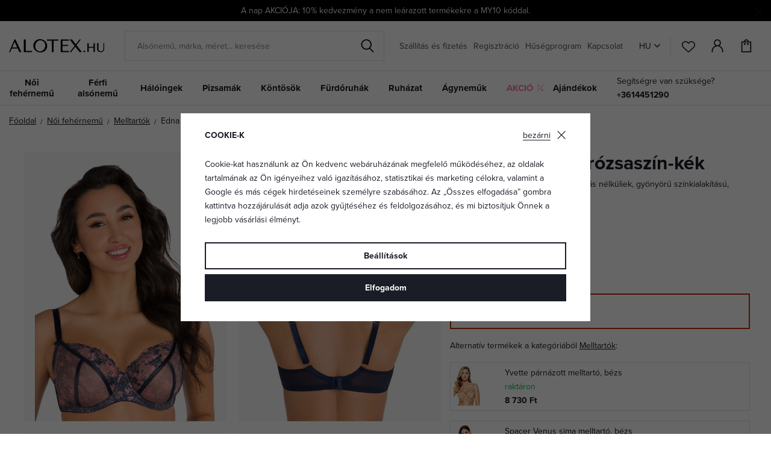

--- FILE ---
content_type: text/html; charset=UTF-8
request_url: https://www.alotex.hu/edna-melltarto-rozsaszin-kek_z81579/
body_size: 27375
content:
<!DOCTYPE html>


                     
    
         
            
   

    
        
                
        
        

                                                

   
   
   

   
   


<html class="no-js lang-hu" lang="hu">
<head>
   <meta charset="utf-8">
   
      <meta name="author" content="ALOTEX.hu">
   

   <meta name="web_author" content="wpj.cz">

   
      <meta name="description" content="A melltartó finoman formálja a dekoltázst és kellő támasztékot nyújt a nagyobb kebleknek. A kosarak párnázás nélküliek, csipkéből és tüllből állnak. A melltartó">
   

   
               <meta name="robots" content="index, follow">
         

         <meta name="viewport" content="width=device-width, initial-scale=1">
   
   <meta property="og:title" content="Edna melltartó, rózsaszín-kék - ALOTEX.hu">
      
         <meta property="og:image" content="https://data.elegant.cz/data/tmp/108/9/34189_108.jpg?1711534099_5">
   
   <meta property="og:url" content="https://www.alotex.hu/edna-melltarto-rozsaszin-kek_z81579/">
   <meta property="og:type" content="website">

   
   <meta property="og:site_name" content="ALOTEX.hu">


   
      <title>Edna melltartó, rózsaszín-kék - ALOTEX.hu</title>
   

   
      
   <link rel="stylesheet" href="https://use.typekit.net/rio7jjc.css">


      
         <link rel="stylesheet" href="https://data.elegant.cz/web/build/app.2da3edf6.css">
         
         
               
   <link rel="stylesheet" href="https://data.elegant.cz/web/build/product.a885fcc6.css">

   

   
         <link rel="canonical" href="https://www.alotex.hu/edna-melltarto-rozsaszin-kek_z81579/">
   

   
         

   
   <link rel="shortcut icon" href="/templates/images/favicon.ico">
   
   
           <link rel="shortcut icon" href="https://data.elegant.cz/templates/images/favicon_2.ico">
       <link rel="apple-touch-icon" sizes="180x180" href="https://data.elegant.cz/templates/images/share/apple-touch-icon_2.png">
       <link rel="icon" type="image/png" sizes="32x32" href="https://data.elegant.cz/templates/images/share/favicon-32x32_2.png">
       <link rel="icon" type="image/png" sizes="16x16" href="https://data.elegant.cz/templates/images/share/favicon-16x16_2.png">
       <link rel="manifest" href="/templates/images/share/site.webmanifest">
    
   
                  <link rel="alternate" hreflang="cs" href="https://www.elegant.cz/podprsenka-edna-ruzovo-modra_z81579/">
               <link rel="alternate" hreflang="hu" href="https://www.alotex.hu/edna-melltarto-rozsaszin-kek_z81579/">
               <link rel="alternate" hreflang="pl" href="https://www.eleganto.pl/biustonosz-edna-rozowo-niebieski_z81579/">
               <link rel="alternate" hreflang="ro" href="https://www.alotex.ro/sutien-edna-roz-albastru_z81579/">
               <link rel="alternate" hreflang="sk" href="https://www.elegant.sk/podprsenka-edna-ruzovo-modra_z81579/">
   
   <link rel="search" href="/kereses/" type="text/html">

   <script src="https://data.elegant.cz/common/static/js/sentry-6.16.1.min.js"></script>

<script>
   Sentry.init({
      dsn: 'https://bdac53e35b1b4424b35eb8b76bcc2b1a@sentry.wpj.cz/9',
      allowUrls: [
         /www\.alotex\.hu\//
      ],
      denyUrls: [
         // Facebook flakiness
         /graph\.facebook\.com/i,
         // Facebook blocked
         /connect\.facebook\.net\/en_US\/all\.js/i,
         // Chrome extensions
         /extensions\//i,
         /^chrome:\/\//i,
         /kupshop\.local/i
      ],
      beforeSend(event) {
         if (!/FBA[NV]|PhantomJS|SznProhlizec/.test(window.navigator.userAgent)) {
            return event;
         }
      },
      ignoreErrors: [
         // facebook / ga + disabled cookies
         'fbq is not defined',
         'Can\'t find variable: fbq',
         '_gat is not defined',
         'AW is not defined',
         'Can\'t find variable: AW',
         'url.searchParams.get', // gtm koza
         // localstorage not working in incoginto mode in iOS
         'The quota has been exceeded',
         'QuotaExceededError',
         'Undefined variable: localStorage',
         'localStorage is null',
         'The operation is insecure',
         "Failed to read the 'localStorage'",
         "gtm_",
         "Can't find variable: glami",
      ]
   });

   Sentry.setTag("web", "prod_pradlo_elegant_db");
   Sentry.setTag("wbpck", 1);
   Sentry.setTag("adm", 0);
   Sentry.setTag("tpl", "x");
   Sentry.setTag("sentry_v", "6.16.1");
</script>

   <script>
   window.wpj = window.wpj || {};
   wpj.onReady = wpj.onReady || [];
   wpj.jsShop = wpj.jsShop || {events:[]};

   window.dataLayer = window.dataLayer || [];
   function gtag() {
      window.dataLayer.push(arguments);
   }
   window.wpj.cookie_bar_send = true;

   wpj.getCookie = (sKey) => decodeURIComponent(
      document.cookie.replace(
         new RegExp(
            '(?:(?:^|.*;)\\s*' +
            encodeURIComponent(sKey).replace(/[\-\.\+\*]/g, '\\$&') +
            '\\s*\\=\\s*([^;]*).*$)|^.*$'
         ),
         '$1'
      )
   ) || null;

      var consents = wpj.getCookie('cookie-bar')?.split(',');

   if (!(consents instanceof Array)){
      consents = [];
   }

   consents_fields = {
      ad_storage: consents.includes('ad_storage') ? 'granted' : 'denied',
      ad_user_data: consents.includes('ad_storage') ? 'granted' : 'denied',
      ad_personalization: consents.includes('ad_storage') ? 'granted' : 'denied',
      personalization_storage: consents.includes('personalization_and_functionality_storage') ? 'granted' : 'denied',
      functionality_storage: 'granted',
      analytics_storage: consents.includes('analytics_storage') ? 'granted' : 'denied',
   };
   gtag('consent', 'default', consents_fields);

   gtag("set", "ads_data_redaction", true);

   dataLayer.push({
      'event': 'defaultConsent',
      'consents' : consents_fields
   });
   </script>

<script>
   wpj.data = wpj.data || { };

   
   
   wpj.data.captcha = { sitekey: '0x4AAAAAAAxssIptvzIjBYGH' };
   
   

   
</script>


   

         <meta name="google-site-verification" content="XIalDY9UwWJzurUbfnOHejxliVzD7zYhZrLegVl-bSU">
   
         <meta name="facebook-domain-verification" content="2x04ric8itekrte32egmbkze003lns">
   
   
   
          

      

   

<script>page_data = {"page":{"language":"hu","title":"Edna melltart\u00f3, r\u00f3zsasz\u00edn-k\u00e9k - ALOTEX.hu","path":"\/edna-melltarto-rozsaszin-kek_z81579\/","currency":"HUF","currencyRate":0.06,"breadCrumbs":[{"id":"","name":"Haza"},{"id":94,"name":"N\u0151i feh\u00e9rnem\u0171"},{"id":1,"name":"Melltart\u00f3k"},{"id":"","name":"Edna melltart\u00f3, r\u00f3zsasz\u00edn-k\u00e9k"}],"environment":"live","type":"product"},"resetRefferer":false,"event":"pageView","products":[{"id":"81579_118904","idProduct":81579,"EAN":"","code":"gorsedna820gra","productCode":"gorsedna820gra","hasVariations":true,"variationsIds":[118889],"idVariation":118904,"variationCode":"","variationName":"M\u00e9ret: 65F","soldOut":100,"idAll":["81579_118889"],"categoryMain":[{"id":94,"name":"N\u0151i feh\u00e9rnem\u0171"},{"id":1,"name":"Melltart\u00f3k"}],"categoryCurrent":[{"id":94,"name":"N\u0151i feh\u00e9rnem\u0171"},{"id":1,"name":"Melltart\u00f3k"},{"id":"","name":"Edna melltart\u00f3, r\u00f3zsasz\u00edn-k\u00e9k"}],"producer":"Gorsenia","campaigns":{"R":{"id":"R","name":""}},"name":"Edna melltart\u00f3, r\u00f3zsasz\u00edn-k\u00e9k","vat":27,"price":14866.14,"priceWithVat":18880,"priceWithoutVat":14866.14,"priceVat":4014.57,"priceWithoutDiscount":14866.14,"discount":0,"hasDiscount":false,"availability":"rakt\u00e1ron a besz\u00e1ll\u00edt\u00f3n\u00e1l","url":"https:\/\/www.alotex.hu\/edna-melltarto-rozsaszin-kek_z81579\/","imageUrl":"https:\/\/data.elegant.cz\/data\/tmp\/0\/9\/34189_0.jpg?1711534099_5","position":1}],"once":false};page_data['page']['layout'] = window.innerWidth  > 991 ? 'web' : window.innerWidth > 543 ? 'tablet' : 'mobil';if (typeof userData === 'undefined') {var userData = wpj.getCookie('jsShopGtmUser');var userDataParsed = null;if(userData) {userDataParsed = JSON.parse(userData);wpj.onReady.push(function () {wpj.storage.cookies.removeItem('jsShopGtmUser');});} else {userData = localStorage.getItem('js-shop-gtm-user');if(userData) {userDataParsed = JSON.parse(userData).data;}}}if (userDataParsed) {page_data.user = userDataParsed;}dataLayer.push(page_data);</script><script src="https://data.elegant.cz/common/static/wpj/wpj.gtm.js?v2"></script><script>var urlParams = new URLSearchParams(window.location.search);var hash = location.href.split("#")[1] || urlParams.get('id_variation') || "118904";gtm_prva = {  };gtm_prva[118904] = {'id': '81579_118904','idVariation': '118904','idProduct': '81579','EAN': '5902771337208','variationName': 'Méret: 65F','code': '','price': 14866.14,'variationCode': '','productCode': 'gorsedna820gra',};gtm_prva[118903] = {'id': '81579_118903','idVariation': '118903','idProduct': '81579','EAN': '5902771337215','variationName': 'Méret: 65G','code': '','price': 14866.14,'variationCode': '','productCode': 'gorsedna820gra',};gtm_prva[118902] = {'id': '81579_118902','idVariation': '118902','idProduct': '81579','EAN': '5902771337222','variationName': 'Méret: 65H','code': '','price': 14866.14,'variationCode': '','productCode': 'gorsedna820gra',};gtm_prva[118901] = {'id': '81579_118901','idVariation': '118901','idProduct': '81579','EAN': '5902771337239','variationName': 'Méret: 65I','code': '','price': 14866.14,'variationCode': '','productCode': 'gorsedna820gra',};gtm_prva[118900] = {'id': '81579_118900','idVariation': '118900','idProduct': '81579','EAN': '5902771337246','variationName': 'Méret: 65J','code': '','price': 14866.14,'variationCode': '','productCode': 'gorsedna820gra',};gtm_prva[118899] = {'id': '81579_118899','idVariation': '118899','idProduct': '81579','EAN': '5902771337253','variationName': 'Méret: 65K','code': '','price': 14866.14,'variationCode': '','productCode': 'gorsedna820gra',};gtm_prva[118898] = {'id': '81579_118898','idVariation': '118898','idProduct': '81579','EAN': '5902771337284','variationName': 'Méret: 70E','code': '','price': 14866.14,'variationCode': '','productCode': 'gorsedna820gra',};gtm_prva[118897] = {'id': '81579_118897','idVariation': '118897','idProduct': '81579','EAN': '5902771337291','variationName': 'Méret: 70F','code': '','price': 14866.14,'variationCode': '','productCode': 'gorsedna820gra',};gtm_prva[118896] = {'id': '81579_118896','idVariation': '118896','idProduct': '81579','EAN': '5902771337307','variationName': 'Méret: 70G','code': '','price': 14866.14,'variationCode': '','productCode': 'gorsedna820gra',};gtm_prva[118895] = {'id': '81579_118895','idVariation': '118895','idProduct': '81579','EAN': '5902771337314','variationName': 'Méret: 70H','code': '','price': 14866.14,'variationCode': '','productCode': 'gorsedna820gra',};gtm_prva[118894] = {'id': '81579_118894','idVariation': '118894','idProduct': '81579','EAN': '5902771337321','variationName': 'Méret: 70I','code': '','price': 14866.14,'variationCode': '','productCode': 'gorsedna820gra',};gtm_prva[118893] = {'id': '81579_118893','idVariation': '118893','idProduct': '81579','EAN': '5902771337338','variationName': 'Méret: 70J','code': '','price': 14866.14,'variationCode': '','productCode': 'gorsedna820gra',};gtm_prva[118892] = {'id': '81579_118892','idVariation': '118892','idProduct': '81579','EAN': '5902771337345','variationName': 'Méret: 70K','code': '','price': 14866.14,'variationCode': '','productCode': 'gorsedna820gra',};gtm_prva[118891] = {'id': '81579_118891','idVariation': '118891','idProduct': '81579','EAN': '5902771337352','variationName': 'Méret: 70L','code': '','price': 14866.14,'variationCode': '','productCode': 'gorsedna820gra',};gtm_prva[118890] = {'id': '81579_118890','idVariation': '118890','idProduct': '81579','EAN': '5902771337369','variationName': 'Méret: 70M','code': '','price': 14866.14,'variationCode': '','productCode': 'gorsedna820gra',};gtm_prva[118889] = {'id': '81579_118889','idVariation': '118889','idProduct': '81579','EAN': '5902771337376','variationName': 'Méret: 75D','code': '','price': 14866.14,'variationCode': '','productCode': 'gorsedna820gra',};gtm_prva[118922] = {'id': '81579_118922','idVariation': '118922','idProduct': '81579','EAN': '5902771337383','variationName': 'Méret: 75E','code': '','price': 14866.14,'variationCode': '','productCode': 'gorsedna820gra',};gtm_prva[118921] = {'id': '81579_118921','idVariation': '118921','idProduct': '81579','EAN': '5902771337390','variationName': 'Méret: 75F','code': '','price': 14866.14,'variationCode': '','productCode': 'gorsedna820gra',};gtm_prva[118920] = {'id': '81579_118920','idVariation': '118920','idProduct': '81579','EAN': '5902771337406','variationName': 'Méret: 75G','code': '','price': 14866.14,'variationCode': '','productCode': 'gorsedna820gra',};gtm_prva[118919] = {'id': '81579_118919','idVariation': '118919','idProduct': '81579','EAN': '5902771337413','variationName': 'Méret: 75H','code': '','price': 14866.14,'variationCode': '','productCode': 'gorsedna820gra',};gtm_prva[118918] = {'id': '81579_118918','idVariation': '118918','idProduct': '81579','EAN': '5902771337420','variationName': 'Méret: 75I','code': '','price': 14866.14,'variationCode': '','productCode': 'gorsedna820gra',};gtm_prva[118917] = {'id': '81579_118917','idVariation': '118917','idProduct': '81579','EAN': '5902771337437','variationName': 'Méret: 75J','code': '','price': 14866.14,'variationCode': '','productCode': 'gorsedna820gra',};gtm_prva[118916] = {'id': '81579_118916','idVariation': '118916','idProduct': '81579','EAN': '5902771337444','variationName': 'Méret: 75K','code': '','price': 14866.14,'variationCode': '','productCode': 'gorsedna820gra',};gtm_prva[118915] = {'id': '81579_118915','idVariation': '118915','idProduct': '81579','EAN': '5902771337451','variationName': 'Méret: 75L','code': '','price': 14866.14,'variationCode': '','productCode': 'gorsedna820gra',};gtm_prva[118914] = {'id': '81579_118914','idVariation': '118914','idProduct': '81579','EAN': '5902771337468','variationName': 'Méret: 75M','code': '','price': 14866.14,'variationCode': '','productCode': 'gorsedna820gra',};gtm_prva[118913] = {'id': '81579_118913','idVariation': '118913','idProduct': '81579','EAN': '5902771337475','variationName': 'Méret: 80D','code': '','price': 14866.14,'variationCode': '','productCode': 'gorsedna820gra',};gtm_prva[118912] = {'id': '81579_118912','idVariation': '118912','idProduct': '81579','EAN': '5902771337482','variationName': 'Méret: 80E','code': '','price': 14866.14,'variationCode': '','productCode': 'gorsedna820gra',};gtm_prva[118911] = {'id': '81579_118911','idVariation': '118911','idProduct': '81579','EAN': '5902771337499','variationName': 'Méret: 80F','code': '','price': 14866.14,'variationCode': '','productCode': 'gorsedna820gra',};gtm_prva[118910] = {'id': '81579_118910','idVariation': '118910','idProduct': '81579','EAN': '5902771337505','variationName': 'Méret: 80G','code': '','price': 14866.14,'variationCode': '','productCode': 'gorsedna820gra',};gtm_prva[118909] = {'id': '81579_118909','idVariation': '118909','idProduct': '81579','EAN': '5902771337512','variationName': 'Méret: 80H','code': '','price': 14866.14,'variationCode': '','productCode': 'gorsedna820gra',};gtm_prva[118948] = {'id': '81579_118948','idVariation': '118948','idProduct': '81579','EAN': '5902771337529','variationName': 'Méret: 80I','code': '','price': 14866.14,'variationCode': '','productCode': 'gorsedna820gra',};gtm_prva[118947] = {'id': '81579_118947','idVariation': '118947','idProduct': '81579','EAN': '5902771337536','variationName': 'Méret: 80J','code': '','price': 14866.14,'variationCode': '','productCode': 'gorsedna820gra',};gtm_prva[118946] = {'id': '81579_118946','idVariation': '118946','idProduct': '81579','EAN': '5902771337543','variationName': 'Méret: 80K','code': '','price': 14866.14,'variationCode': '','productCode': 'gorsedna820gra',};gtm_prva[118945] = {'id': '81579_118945','idVariation': '118945','idProduct': '81579','EAN': '5902771337550','variationName': 'Méret: 80L','code': '','price': 14866.14,'variationCode': '','productCode': 'gorsedna820gra',};gtm_prva[118944] = {'id': '81579_118944','idVariation': '118944','idProduct': '81579','EAN': '5902771337567','variationName': 'Méret: 80M','code': '','price': 14866.14,'variationCode': '','productCode': 'gorsedna820gra',};gtm_prva[118943] = {'id': '81579_118943','idVariation': '118943','idProduct': '81579','EAN': '5902771337574','variationName': 'Méret: 85D','code': '','price': 14866.14,'variationCode': '','productCode': 'gorsedna820gra',};gtm_prva[118942] = {'id': '81579_118942','idVariation': '118942','idProduct': '81579','EAN': '5902771337581','variationName': 'Méret: 85E','code': '','price': 14866.14,'variationCode': '','productCode': 'gorsedna820gra',};gtm_prva[118941] = {'id': '81579_118941','idVariation': '118941','idProduct': '81579','EAN': '5902771337598','variationName': 'Méret: 85F','code': '','price': 14866.14,'variationCode': '','productCode': 'gorsedna820gra',};gtm_prva[118940] = {'id': '81579_118940','idVariation': '118940','idProduct': '81579','EAN': '5902771337604','variationName': 'Méret: 85G','code': '','price': 14866.14,'variationCode': '','productCode': 'gorsedna820gra',};gtm_prva[118939] = {'id': '81579_118939','idVariation': '118939','idProduct': '81579','EAN': '5902771337611','variationName': 'Méret: 85H','code': '','price': 14866.14,'variationCode': '','productCode': 'gorsedna820gra',};gtm_prva[118938] = {'id': '81579_118938','idVariation': '118938','idProduct': '81579','EAN': '5902771337628','variationName': 'Méret: 85I','code': '','price': 14866.14,'variationCode': '','productCode': 'gorsedna820gra',};gtm_prva[118937] = {'id': '81579_118937','idVariation': '118937','idProduct': '81579','EAN': '5902771337635','variationName': 'Méret: 85J','code': '','price': 14866.14,'variationCode': '','productCode': 'gorsedna820gra',};gtm_prva[118936] = {'id': '81579_118936','idVariation': '118936','idProduct': '81579','EAN': '5902771337642','variationName': 'Méret: 85K','code': '','price': 14866.14,'variationCode': '','productCode': 'gorsedna820gra',};gtm_prva[118935] = {'id': '81579_118935','idVariation': '118935','idProduct': '81579','EAN': '5902771337666','variationName': 'Méret: 90D','code': '','price': 14866.14,'variationCode': '','productCode': 'gorsedna820gra',};gtm_prva[118934] = {'id': '81579_118934','idVariation': '118934','idProduct': '81579','EAN': '5902771337673','variationName': 'Méret: 90E','code': '','price': 14866.14,'variationCode': '','productCode': 'gorsedna820gra',};gtm_prva[118933] = {'id': '81579_118933','idVariation': '118933','idProduct': '81579','EAN': '5902771337680','variationName': 'Méret: 90F','code': '','price': 14866.14,'variationCode': '','productCode': 'gorsedna820gra',};gtm_prva[118932] = {'id': '81579_118932','idVariation': '118932','idProduct': '81579','EAN': '5902771337697','variationName': 'Méret: 90G','code': '','price': 14866.14,'variationCode': '','productCode': 'gorsedna820gra',};gtm_prva[118931] = {'id': '81579_118931','idVariation': '118931','idProduct': '81579','EAN': '5902771337703','variationName': 'Méret: 90H','code': '','price': 14866.14,'variationCode': '','productCode': 'gorsedna820gra',};gtm_prva[118930] = {'id': '81579_118930','idVariation': '118930','idProduct': '81579','EAN': '5902771337710','variationName': 'Méret: 90I','code': '','price': 14866.14,'variationCode': '','productCode': 'gorsedna820gra',};gtm_prva[118929] = {'id': '81579_118929','idVariation': '118929','idProduct': '81579','EAN': '5902771337727','variationName': 'Méret: 90J','code': '','price': 14866.14,'variationCode': '','productCode': 'gorsedna820gra',};gtm_prva[118928] = {'id': '81579_118928','idVariation': '118928','idProduct': '81579','EAN': '5902771337734','variationName': 'Méret: 95D','code': '','price': 14866.14,'variationCode': '','productCode': 'gorsedna820gra',};gtm_prva[118927] = {'id': '81579_118927','idVariation': '118927','idProduct': '81579','EAN': '5902771337741','variationName': 'Méret: 95E','code': '','price': 14866.14,'variationCode': '','productCode': 'gorsedna820gra',};gtm_prva[118926] = {'id': '81579_118926','idVariation': '118926','idProduct': '81579','EAN': '5902771337758','variationName': 'Méret: 95F','code': '','price': 14866.14,'variationCode': '','productCode': 'gorsedna820gra',};gtm_prva[118925] = {'id': '81579_118925','idVariation': '118925','idProduct': '81579','EAN': '5902771337765','variationName': 'Méret: 95G','code': '','price': 14866.14,'variationCode': '','productCode': 'gorsedna820gra',};gtm_prva[118924] = {'id': '81579_118924','idVariation': '118924','idProduct': '81579','EAN': '5902771337772','variationName': 'Méret: 95H','code': '','price': 14866.14,'variationCode': '','productCode': 'gorsedna820gra',};gtm_prva[118923] = {'id': '81579_118923','idVariation': '118923','idProduct': '81579','EAN': '5902771337789','variationName': 'Méret: 95I','code': '','price': 14866.14,'variationCode': '','productCode': 'gorsedna820gra',};gtm_prva[118908] = {'id': '81579_118908','idVariation': '118908','idProduct': '81579','EAN': '5902771337796','variationName': 'Méret: 100D','code': '','price': 14866.14,'variationCode': '','productCode': 'gorsedna820gra',};gtm_prva[118907] = {'id': '81579_118907','idVariation': '118907','idProduct': '81579','EAN': '5902771337802','variationName': 'Méret: 100E','code': '','price': 14866.14,'variationCode': '','productCode': 'gorsedna820gra',};gtm_prva[118906] = {'id': '81579_118906','idVariation': '118906','idProduct': '81579','EAN': '5902771337819','variationName': 'Méret: 100F','code': '','price': 14866.14,'variationCode': '','productCode': 'gorsedna820gra',};gtm_prva[118905] = {'id': '81579_118905','idVariation': '118905','idProduct': '81579','EAN': '5902771337826','variationName': 'Méret: 100G','code': '','price': 14866.14,'variationCode': '','productCode': 'gorsedna820gra',};wpj.onReady.push(function () {$('input[name^=IDvariation], select#IDvariation').on('change', function () {gtm_getDetailImpressions($(this).val(), 'detailImpressionsVariation');});if (hash != "") {variation = gtm_getVariation(hash);product = $.extend(page_data['products'], variation);page_data = $.extend(page_data, { 'products':  product });}gtm_getDetailImpressions(hash, 'detailImpressions');});</script><script>
              wpj.onReady.push(function () {
                 [ 'logout', 'registration', 'login', 'newsletter_subscribe'].forEach(function (type) {
                    let cookieValue = wpj.storage.cookies.getItem('gtm_'+type);

                    if (cookieValue === null) {
                       return;
                    }
                    wpj.storage.cookies.removeItem('gtm_'+type);

                    cookieValue = JSON.parse(cookieValue);

                    let valueData;
                    if (type === 'newsletter_subscribe') {
                       valueData = { ...cookieValue };
                       type = 'newsletterSubscribe';
                    } else if (cookieValue instanceof Array) {
                       valueData = { data: cookieValue };
                    } else {
                       valueData = { value: cookieValue };
                    }
                     window.dataLayer.push({
                        event: 'success' +  gtm_ucfirst(type),
                           ...valueData
                     });
                 });
              });
              function gtm_ucfirst(str) {
                   if (!str || typeof str !== 'string') return str;
                   return str.charAt(0).toUpperCase() + str.slice(1);
               }
           </script>      <!-- Google Tag Manager -->
   <script data-cookieconsent="ignore">(function(w,d,s,l,i) {w[l] = w[l] || [];w[l].push({'gtm.start': new Date().getTime(), event: 'gtm.js'});
         var f = d.getElementsByTagName(s)[0],j=d.createElement(s),dl=l != 'dataLayer' ? '&l=' + l : '';
         j.async = true;j.src='//www.googletagmanager.com/gtm.js?id=' + i + dl;f.parentNode.insertBefore(j, f);
      })(window, document, 'script', 'dataLayer', 'GTM-WWS6NPP');</script>
   <!-- End Google Tag Manager -->
</head>
<body >



<!-- Google Tag Manager -->
   <noscript>
       <iframe src="//www.googletagmanager.com/ns.html?id=GTM-WWS6NPP" height="0" width="0" style="display:none;visibility:hidden"></iframe>
   </noscript>
<!-- End Google Tag Manager -->


   
      
                <div class="alert alert-info alert-dismissible text-center infopanel infopanel-black"
        data-infopanel="84"
        data-version="4" data-nosnippet>
               <p>A nap AKCIÓJA: 10% kedvezmény a nem leárazott termékekre a MY10 kóddal.</p>

                     <button type="button" class="close" data-infopanel-close="84" aria-label="Bezárni">
            <span class="fc lightbox_close"></span>
         </button>
         </div>
   <script>
      var $localInfoPanelsData = {};
      var $infoPanel = null;

      if (window.localStorage.getItem('info_panels')) {
         $localInfoPanelsData = JSON.parse(window.localStorage.getItem('info_panels'));
         $infoPanel = $localInfoPanelsData['info-panel-84'];
      }

      if ($infoPanel && $infoPanel['version'] >= "4") {
         var $infoElements = document.querySelectorAll('[data-infopanel="84"]');
         $infoElements.forEach(element => {
            element.remove();
         });
      }
   </script>

<header class="header">
   <div class="header-inner">
      <div class="container">
         <div class="header-wrapper-container">
            <div class="logo">
               <div class="header-burger header-icon">
                  <button type="button" onclick="window.wpj.mobilemenu.open()">
                     <span class="fc icons_burger"></span>
                  </button>
               </div>
               <a href="/" title="Fehérnemű | ALOTEX.hu" class="logo">
                   
                                                 <img src="https://data.elegant.cz/templates/images/logo-hu.svg" alt="ALOTEX.hu" width="158"
                               class="img-responsive">
                                          
               </a>
            </div>

             <div class="header-search-inline" data-search-form>
   <form method="get" action="/kereses/">
      <input type="text" name="search" value="" maxlength="100" class="form-control autocomplete-control"
             placeholder="Alsónemű, márka, méret... keresése" autocomplete="off" data-search-input data-search-input-resp>
      <button name="submit" type="submit" value="Keresés"
              class="btn btn-search fc icons_search"></button>
      <button name="button" type="button" class="btn btn-reset" data-search-clear>
         <i class="fc icons_close-bold"></i>
      </button>
   </form>
</div>


   <script id="productSearch" type="text/x-dot-template">
            <div class="container autocomplete-inner">
         
         {{? it.items.Produkty || it.items.Kategorie || it.items.Vyrobci || it.items.Clanky || it.items.Stranky }}

         <div class="autocomplete-wrapper">
            {{? it.items.Kategorie }}
            <div class="autocomplete-categories">
               
               <p class="title-default">Kategóriák</p>
               
               <ul>
                  {{~it.items.Kategorie.items :item :index}}
                  <li data-autocomplete-item="section">
                     <a href="/SEO_URL:redir/?type=category&id={{=item.id}}">{{=item.name}}</a>
                  </li>
                  {{~}}
               </ul>
            </div>
            {{?}}

            {{? it.items.Vyrobci }}
            <div class="autocomplete-categories">
               <p class="title-default">Márka</p>
               <ul>
                  {{~it.items.Vyrobci.items :item :index}}
                  <li data-autocomplete-item="section">
                     <a href="/SEO_URL:redir/?type=producer&id={{=item.id}}">{{=item.label}}</a>
                  </li>
                  {{~}}
               </ul>
            </div>
            {{?}}

            {{? it.items.Produkty }}
            <div class="autocomplete-products">
               
               <p class="title-default">Termékek</p>
               
               <ul>
                  {{~it.items.Produkty.items :item :index}}
                  {{? index < 4 }}
                  <li class="autocomplete-product-item" data-autocomplete-item="product">
                     <a href="/SEO_URL:redir/?type=product&id={{=item.id}}">
                        <div class="img">
                           {{? item.image }}
                           <img src="{{=item.image}}" alt="{{=item.label}}" class="img-fluid">
                           {{??}}
                           <img src="/common/static/images/no-img.png" alt="{{=item.label}}" class="img-fluid">
                           {{?}}
                        </div>
                        <span class="title">{{=item.label}}</span>
                        
                        
                                                      
                              {{? item.price }}
                              <span class="price">{{=item.price}}</span>
                              {{?}}
                           
                                                   
                        
                     </a>
                  </li>
                  {{?}}
                  {{~}}
               </ul>
            </div>
            {{?}}

            
            <div class="ac-showall d-showall" data-autocomplete-item="show-all">
               <a href="" class="btn btn-primary btn-block">Minden eredmény megjelenítése</a>
            </div>
            
         </div>

         <div class="autocomplete-side">
            {{? it.items.Clanky }}
            <div class="autocomplete-articles">
               <p class="title-default">Cikkek</p>
               <ul>
                  {{~it.items.Clanky.items :item :index}}
                  {{? index < 2 }}
                  <li data-autocomplete-item="section">
                     <a href="/SEO_URL:redir/?type=article&id={{=item.id}}">
                        {{? item.photo }}
                        <img src="{{=item.photo}}" alt="{{=item.label}}" width="200" height="143" class="img-fluid">
                        {{?}}
                        {{=item.label}}
                     </a>
                  </li>
                  {{?}}
                  {{~}}
               </ul>
            </div>
            {{?}}
            {{? it.items.Stranky }}
            <div class="autocomplete-pages">
               <p class="title-default">Egyéb</p>
               <ul>
                  {{~it.items.Stranky.items :item :index}}
                  <li data-autocomplete-item="section">
                     <a href="{{=item.url}}">
                        {{=item.label}}
                     </a>
                  </li>
                  {{~}}
               </ul>
            </div>
            {{?}}
            
            <div class="ac-showall resp-showall" data-autocomplete-item="show-all">
               <a href="" class="btn btn-primary btn-block">Minden eredmény megjelenítése</a>
            </div>
            
         </div>

         

         {{??}}
         <div class="autocomplete-noresult">
            <p>
               
               Nincs eredmény
               
            </p>
         </div>
         {{?}}
         
      </div>
   </script>



      <script>
      
      
      wpj.onReady.push(function () {
         $('[data-search-input]').productSearch({
                        
         });
      });
            
   </script>



            <div class="header-menu header-nav">
                
<div class="">
    
   <ul class="level-0">
                 <li class=" item-52">
             <a href="/szallitas-es-fizetes_p7.html" >
                 Szállítás és fizetés
             </a>
                        </li>
                 <li class=" item-39">
             <a href="/regisztracio/" >
                 Regisztráció
             </a>
                        </li>
                 <li class=" item-44">
             <a href="/husegprogram" >
                 Hűségprogram
             </a>
                        </li>
                 <li class=" item-32">
             <a href="/elerhetosegek" >
                 Kapcsolat
             </a>
                        </li>
          </ul>

</div>

            </div>

            <div class="header-icons-wrapper">
               <div class="language-switcher">
                   <div class="header-switcher">
               <a href="" data-focus-opener="language-switcher" class="header-language">
         <img src="/common/static/images/flags/hu.svg" loading="lazy" width="17" height="17" class="img-responsive" alt="">
         <span>
            HU
         </span>
      </a>
      </div>
               </div>

               <div class="header-icons">
                  <div class="header-search header-icon">
                     <a href="/kereses/" data-toggle="search">
                        <span class="fc icons_search"></span>
                     </a>
                  </div>

                  <div class="header-favorites header-icon" id="js-shop-favorites-info">
                     <a href="/kedvencek/" class="cart-signin">
                        <span class="fc icons_heart"></span>
                     </a>
                  </div>

                  <div class="header-login header-icon" id="js-shop-user">
                     <a href="/bejelentkezes/" class="cart-signin">
                        <span class="fc icons_user"></span>
                     </a>
                  </div>

                   <div class="header-cart header-icon" id="js-shop-cart-info">
   <a href="/kosar/" class='empty'>
      <span class='fc icons_cart'></span>
      <span class='price'></span>
   </a>
</div>

<div id="js-shop-cart">
</div>
               </div>
            </div>
         </div>
      </div>
   </div>
   <div class="header-sections">
      <div class="container">
         <div class="sections-wrapper">
              <ul class="level-0" data-sections="header"><li class="nav-item has-submenu" data-navitem="94"><a href="/noi-fehernemu_k94/" class="nav-link">Női fehérnemű</a><div class="submenu container"><div class="submenu-inner"><div class="row"><div class="col-md-8 col-xl-7 col-xl-offset-1"><div class="row"><div><div class="col-sm-5"><h3>Kategóriák</h3><ul class="level-1"><li class="nav-item " data-navitem="1"><a href="/noi-fehernemu_k94/melltartok_k1/" class="nav-link"> Melltartók </a></li><li class="nav-item " data-navitem="162"><a href="/noi-fehernemu_k94/noi-alsonemu-bugyik_k162/" class="nav-link"> Bugyik </a></li><li class="nav-item " data-navitem="90"><a href="/noi-fehernemu_k94/noi-alakformalo-alsonemu_k90/" class="nav-link"> Alakformáló alsónemű </a></li><li class="nav-item " data-navitem="253"><a href="/noi-fehernemu_k94/fuzok_k253/" class="nav-link"> Fűzők </a></li><li class="nav-item " data-navitem="51"><a href="/noi-fehernemu_k94/noi-body_k51/" class="nav-link"> Body </a></li><li class="nav-item " data-navitem="303"><a href="/noi-haloingek_k100/noi-alsoingek-trikok_k127/" class="nav-link"> Alsóingek </a></li><li class="nav-item " data-navitem="28"><a href="/noi-fehernemu_k94/harisnyatarto-ovek_k28/" class="nav-link"> Harisnyatartó övek </a></li><li class="nav-item " data-navitem="130"><a href="/noi-fehernemu_k94/harisnyanemu-nejlonharisnyak_k130/" class="nav-link"> Harisnyanemű </a></li><li class="nav-item " data-navitem="256"><a href="/noi-fehernemu_k94/kiegeszitok-fehernemukhoz_k256/" class="nav-link"> Kiegészítők </a></li><li class="nav-item " data-navitem="309"><a href="/noi-fehernemu_k94/fehernemuszettek_k309/" class="nav-link"> Szettek </a></li><li class="nav-item " data-navitem="146"><a href="/noi-fehernemu_k94/kismama-fehernemu_k146/" class="nav-link"> Kismama-fehérnemű </a></li></ul></div><div class="col-sm-4 bestseller-producers"><h3>Kedvenc márkák</h3><ul class="list-unstyled"><li><a href="/wolbar_v5/noi-fehernemu_k94/"> Wolbar </a></li><li><a href="/gabidar_v22/noi-fehernemu_k94/"> Gabidar </a></li><li><a href="/gabriella_v85/noi-fehernemu_k94/"> Gabriella </a></li><li><a href="/gorteks_v144/noi-fehernemu_k94/"> Gorteks </a></li><li><a href="/italian-fashion_v46/noi-fehernemu_k94/"> Italian Fashion </a></li></ul></div><div class="col-sm-3 links"><ul><li><a href="/noi-fehernemu_k94/akcio/">Akció</a></li><li><a href="/noi-fehernemu_k94/ujdonsagok/">Újdonságok</a></li><li><a href="/noi-fehernemu_k94/tipp/">TIPP</a></li></ul></div></div></div></div><div class="col-md-4"><div class="category-banner-wrapper"><div class="header-submenu-banners"><div class="item item-dark" style="background-image: url('https://data.elegant.cz/data/tmp/12/5/47335_12.jpg?1761135162_5');"><div class="text"><p class="h1 strong">Triumph</p><p class="h5">melltartók</p><a href="/triumph_v176/noi-fehernemu_k94/melltartok_k1/" class="btn btn-link">Megnézni</a></div></div></div></div></div></div></div></div></li><li class="nav-item has-submenu" data-navitem="98"><a href="/ferfi-alsonemu_k98/" class="nav-link">Férfi alsónemű</a><div class="submenu container"><div class="submenu-inner"><div class="row"><div class="col-md-8 col-xl-7 col-xl-offset-1"><div class="row"><div><div class="col-sm-5"><h3>Kategóriák</h3><ul class="level-1"><li class="nav-item " data-navitem="67"><a href="/ferfi-alsonemu_k98/ferfi-alsonemu_k67/" class="nav-link"> Férfi alsónemű </a></li><li class="nav-item " data-navitem="142"><a href="/ferfi-alsonemu_k98/boxerek_k142/" class="nav-link"> Boxerek </a></li><li class="nav-item " data-navitem="143"><a href="/ferfi-alsonemu_k98/ferfi-slip_k143/" class="nav-link"> Slip </a></li><li class="nav-item " data-navitem="330"><a href="/ferfi-alsonemu_k98/kedvezo-kiszerelesu-ferfi-alsonemuk_k330/" class="nav-link"> Kedvező csomagolás </a></li><li class="nav-item " data-navitem="321"><a href="/ferfi-alsonemu_k98/zokni_k321/" class="nav-link"> Zokni </a></li><li class="nav-item " data-navitem="323"><a href="/ferfi-alsonemu_k98/ferfi-polok_k323/" class="nav-link"> Pólók </a></li></ul></div><div class="col-sm-4 bestseller-producers"><h3>Kedvenc márkák</h3><ul class="list-unstyled"><li><a href="/cornette_v91/ferfi-alsonemu_k98/"> Cornette </a></li><li><a href="/henderson_v152/ferfi-alsonemu_k98/"> Henderson </a></li><li><a href="/moraj_v166/ferfi-alsonemu_k98/"> Moraj </a></li><li><a href="/elegant_v73/ferfi-alsonemu_k98/"> ELEGANT </a></li><li><a href="/julimex_v59/ferfi-alsonemu_k98/"> Julimex </a></li></ul></div><div class="col-sm-3 links"><ul><li><a href="/ferfi-alsonemu_k98/akcio/">Akció</a></li><li><a href="/ferfi-alsonemu_k98/ujdonsagok/">Újdonságok</a></li><li><a href="/ferfi-alsonemu_k98/tipp/">TIPP</a></li></ul></div></div></div></div><div class="col-md-4"><div class="category-banner-wrapper"><div class="header-submenu-banners"><div class="item item-dark" style="background-image: url('https://data.elegant.cz/data/tmp/12/4/47334_12.jpg?1761134354_5');"><div class="text"><p class="h1 strong">Férfi alsónemű</p><p class="h5">a maximális kényelemért</p><a href="/ferfi-alsonemu_k98/ferfi-alsonemu_k67/" class="btn btn-link">Fedezze fel</a></div></div></div></div></div></div></div></div></li><li class="nav-item has-submenu" data-navitem="100"><a href="/noi-haloingek_k100/" class="nav-link">Hálóingek</a><div class="submenu container"><div class="submenu-inner"><div class="row"><div class="col-md-8 col-xl-7 col-xl-offset-1"><div class="row"><div><div class="col-sm-5"><h3>Kategóriák</h3><ul class="level-1"><li class="nav-item " data-navitem="217"><a href="/noi-haloingek_k100/karacsonyi-haloingek_k217/" class="nav-link"> Karácsonyi hálóingek </a></li><li class="nav-item " data-navitem="3"><a href="/noi-haloingek_k100/noi-haloingek_k3/" class="nav-link"> Hálóingek </a></li><li class="nav-item " data-navitem="127"><a href="/noi-haloingek_k100/noi-haloingek-noi-alsoingek-alsoszoknyak_k127/" class="nav-link"> Női alsóingek </a></li><li class="nav-item " data-navitem="138"><a href="/noi-haloingek_k100/lanykahaloingek_k138/" class="nav-link"> Lánykahálóingek </a></li><li class="nav-item " data-navitem="124"><a href="/noi-haloingek_k100/trikok-es-felsok_k124/" class="nav-link"> Trikók és felsők </a></li><li class="nav-item " data-navitem="144"><a href="/noi-haloingek_k100/haloingek-szoptato-edesanyaknak_k144/" class="nav-link"> Szoptatós hálóingek </a></li></ul></div><div class="col-sm-4 bestseller-producers"><h3>Kedvenc márkák</h3><ul class="list-unstyled"><li><a href="/dkaren_v14/noi-haloingek_k100/"> DKaren </a></li><li><a href="/kalimo_v97/noi-haloingek_k100/"> Kalimo </a></li><li><a href="/donna_v27/noi-haloingek_k100/"> Donna </a></li><li><a href="/eldar_v86/noi-haloingek_k100/"> Eldar </a></li><li><a href="/dn-nightwear_v53/noi-haloingek_k100/"> DN Nightwear </a></li></ul></div><div class="col-sm-3 links"><ul><li><a href="/noi-haloingek_k100/akcio/">Akció</a></li><li><a href="/noi-haloingek_k100/ujdonsagok/">Újdonságok</a></li><li><a href="/noi-haloingek_k100/tipp/">TIPP</a></li></ul></div></div></div></div><div class="col-md-4"><div class="category-banner-wrapper"><div class="header-submenu-banners"><div class="item item-white" style="background-image: url('https://data.elegant.cz/data/tmp/12/2/47332_12.jpg?1761133887_5');"><div class="text"><p class="h1 strong">Hosszú</p><p class="h5">ujjú hálóingek</p><a href="/noi-haloingek_k100/noi-haloingek_k3/hosszu-ujju-haloingek_k202/" class="btn btn-link">Megnézni</a></div></div></div></div></div></div></div></div></li><li class="nav-item has-submenu" data-navitem="97"><a href="/pizsamak_k97/" class="nav-link">Pizsamák</a><div class="submenu container"><div class="submenu-inner"><div class="row"><div class="col-md-8 col-xl-7 col-xl-offset-1"><div class="row"><div><div class="col-sm-5"><h3>Kategóriák</h3><ul class="level-1"><li class="nav-item " data-navitem="169"><a href="/pizsamak_k97/karacsonyi-pizsamak_k169/" class="nav-link"> Karácsonyi pizsamák </a></li><li class="nav-item " data-navitem="31"><a href="/pizsamak_k97/noi-pizsamak_k31/" class="nav-link"> Női pizsamák </a></li><li class="nav-item " data-navitem="89"><a href="/pizsamak_k97/ferfi-pizsamak_k89/" class="nav-link"> Férfi pizsamák </a></li><li class="nav-item " data-navitem="134"><a href="/pizsamak_k97/fiupizsamak_k134/" class="nav-link"> Fiúpizsamák </a></li><li class="nav-item " data-navitem="133"><a href="/pizsamak_k97/lanykapizsamak_k133/" class="nav-link"> Lánykapizsamák </a></li><li class="nav-item " data-navitem="320"><a href="/pizsamak_k97/csaladi-pizsamak_k320/" class="nav-link"> Családi pizsamák </a></li><li class="nav-item " data-navitem="263"><a href="/pizsamak_k97/pizsamanadragok_k263/" class="nav-link"> PIzsamanadrágok </a></li><li class="nav-item " data-navitem="333"><a href="/pizsamak_k97/kezeslabas-pizsamak_k333/" class="nav-link"> Kezeslábasok </a></li><li class="nav-item " data-navitem="145"><a href="/pizsamak_k97/kismama-es-szoptatos-pizsamak_k145/" class="nav-link"> Szoptatós pizsamák </a></li></ul></div><div class="col-sm-4 bestseller-producers"><h3>Kedvenc márkák</h3><ul class="list-unstyled"><li><a href="/dn-nightwear_v53/pizsamak_k97/"> DN Nightwear </a></li><li><a href="/de-lafense_v116/pizsamak_k97/"> De Lafense </a></li><li><a href="/dkaren_v14/pizsamak_k97/"> DKaren </a></li><li><a href="/kalimo_v97/pizsamak_k97/"> Kalimo </a></li><li><a href="/l-l_v94/pizsamak_k97/"> L&amp;L </a></li></ul></div><div class="col-sm-3 links"><ul><li><a href="/pizsamak_k97/akcio/">Akció</a></li><li><a href="/pizsamak_k97/ujdonsagok/">Újdonságok</a></li><li><a href="/pizsamak_k97/tipp/">TIPP</a></li></ul></div></div></div></div><div class="col-md-4"><div class="category-banner-wrapper"><div class="header-submenu-banners"><div class="item item-white" style="background-image: url('https://data.elegant.cz/data/tmp/12/3/47333_12.jpg?1761134129_5');"><div class="text"><p class="h1 strong">Hosszú</p><p class="h5">női pizsamák</p><a href="/pizsamak_k97/noi-pizsamak_k31/hosszu-noi-pizsamak_k188/" class="btn btn-link">Megnézni</a></div></div></div></div></div></div></div></div></li><li class="nav-item has-submenu" data-navitem="136"><a href="/kontosok_k136/" class="nav-link">Köntösök</a><div class="submenu container"><div class="submenu-inner"><div class="row"><div class="col-md-8 col-xl-7 col-xl-offset-1"><div class="row"><div><div class="col-sm-5"><h3>Kategóriák</h3><ul class="level-1"><li class="nav-item " data-navitem="209"><a href="/kontosok_k136/karacsonyi-furdokopenyek_k209/" class="nav-link"> Karácsonyi fürdőköpenyek </a></li><li class="nav-item " data-navitem="46"><a href="/kontosok_k136/noi-furdokopenyek_k46/" class="nav-link"> Női fürdőköpenyek </a></li><li class="nav-item " data-navitem="93"><a href="/kontosok_k136/ferfi-furdokopenyek_k93/" class="nav-link"> Férfi fürdőköpenyek </a></li><li class="nav-item " data-navitem="137"><a href="/kontosok_k136/gyermekfurdokopenyek_k137/" class="nav-link"> Gyermekfürdőköpenyek </a></li><li class="nav-item " data-navitem="339"><a href="/kontosok_k136/maxi-melegito-felsok_k339/" class="nav-link"> Maxi melegítő felsők </a></li></ul></div><div class="col-sm-4 bestseller-producers"><h3>Kedvenc márkák</h3><ul class="list-unstyled"><li><a href="/l-l_v94/kontosok_k136/"> L&amp;L </a></li><li><a href="/dkaren_v14/kontosok_k136/"> DKaren </a></li><li><a href="/dorota_v104/kontosok_k136/"> Dorota </a></li><li><a href="/de-lafense_v116/kontosok_k136/"> De Lafense </a></li><li><a href="/kalimo_v97/kontosok_k136/"> Kalimo </a></li></ul></div><div class="col-sm-3 links"><ul><li><a href="/kontosok_k136/akcio/">Akció</a></li><li><a href="/kontosok_k136/ujdonsagok/">Újdonságok</a></li><li><a href="/kontosok_k136/tipp/">TIPP</a></li></ul></div></div></div></div><div class="col-md-4"><div class="category-banner-wrapper"><div class="header-submenu-banners"><div class="item item-dark" style="background-image: url('https://data.elegant.cz/data/tmp/12/0/47330_12.jpg?1761132005_5');"><div class="text"><p class="h1 strong">Meleg</p><p class="h5">női fürdőköpenyek</p><a href="/valenti-meleg-furdokopeny-malnapiros-szivecskes_z84982/#" class="btn btn-link">Megnézni</a></div></div></div></div></div></div></div></div></li><li class="nav-item has-submenu" data-navitem="96"><a href="/furdoruhak_k96/" class="nav-link">Fürdőruhák</a><div class="submenu container"><div class="submenu-inner"><div class="row"><div class="col-md-8 col-xl-7 col-xl-offset-1"><div class="row"><div><div class="col-sm-5"><h3>Kategóriák</h3><ul class="level-1"><li class="nav-item " data-navitem="157"><a href="/furdoruhak_k96/noi-furdoruha_k157/" class="nav-link"> Női fürdőruha </a></li><li class="nav-item " data-navitem="120"><a href="/furdoruhak_k96/ferfi-furdonadragok_k120/" class="nav-link"> Férfi fürdőnadrágok </a></li><li class="nav-item " data-navitem="140"><a href="/furdoruhak_k96/gyermekfurdoruhak_k140/" class="nav-link"> Gyermekfürdőruhák </a></li><li class="nav-item " data-navitem="126"><a href="/furdoruhak_k96/strandkendok-es-kiegeszitok_k126/" class="nav-link"> Strandkendők </a></li><li class="nav-item " data-navitem="84"><a href="/furdoruhak_k96/akcios-furdoruhak_k84/" class="nav-link"> Akciós fürdőruhák </a></li></ul></div><div class="col-sm-4 bestseller-producers"><h3>Kedvenc márkák</h3><ul class="list-unstyled"><li><a href="/lorin_v100/furdoruhak_k96/"> Lorin </a></li><li><a href="/self_v52/furdoruhak_k96/"> Self </a></li><li><a href="/zalewski_v146/furdoruhak_k96/"> Zalewski </a></li><li><a href="/winner_v12/furdoruhak_k96/"> Winner </a></li><li><a href="/spin_v171/furdoruhak_k96/"> Spin </a></li></ul></div><div class="col-sm-3 links"><ul><li><a href="/furdoruhak_k96/akcio/">Akció</a></li><li><a href="/furdoruhak_k96/ujdonsagok/">Újdonságok</a></li><li><a href="/furdoruhak_k96/tipp/">TIPP</a></li></ul></div></div></div></div><div class="col-md-4"><div class="category-banner-wrapper"><div class="header-submenu-banners"><div class="item item-dark" style="background-image: url('https://data.elegant.cz/data/tmp/12/1/37011_12.jpg?1758607177_5');"><div class="text"><p class="h1 strong">Egyrészes</p><p class="h5">fürdőruhák</p><a href="/furdoruhak_k96/noi-furdoruha_k157/egyreszes-furdoruhak_k44/" class="btn btn-link">Megvenni</a></div></div></div></div></div></div></div></div></li><li class="nav-item has-submenu" data-navitem="153"><a href="/ruhazat-kulonfele-alkalmakra_k153/" class="nav-link">Ruházat</a><div class="submenu container"><div class="submenu-inner"><div class="row"><div class="col-md-8 col-xl-7 col-xl-offset-1"><div class="row"><div><div class="col-sm-5"><h3>Kategóriák</h3><ul class="level-1"><li class="nav-item " data-navitem="119"><a href="/ruhazat-kulonfele-alkalmakra_k153/alsonemu-kismamaknak-es-varandos-holgyeknek_k119/" class="nav-link"> Kismamáknak </a></li><li class="nav-item " data-navitem="171"><a href="/damske-spodni-pradlo_k94/podprsenky_k1/sportovni-podprsenky_k141/" class="nav-link"> Toppok </a></li><li class="nav-item " data-navitem="302"><a href="/ruhazat-kulonfele-alkalmakra_k153/trikok-es-felsok_k302/" class="nav-link"> Trikók és felsők </a></li><li class="nav-item " data-navitem="172"><a href="/ruhazat-kulonfele-alkalmakra_k153/sportos-fitneszleggingsek-sortok-es-melegitok_k172/" class="nav-link"> Leggingsek </a></li><li class="nav-item " data-navitem="249"><a href="/ruhazat-kulonfele-alkalmakra_k153/otthoni-ruhazat_k249/" class="nav-link"> Otthoni ruházat </a></li><li class="nav-item " data-navitem="331"><a href="/ruhazat-kulonfele-alkalmakra_k153/sapkak_k331/" class="nav-link"> Sapkák </a></li></ul></div><div class="col-sm-4 bestseller-producers"><h3>Kedvenc márkák</h3><ul class="list-unstyled"><li><a href="/eldar_v86/ruhazat-kulonfele-alkalmakra_k153/"> Eldar </a></li><li><a href="/l-l_v94/ruhazat-kulonfele-alkalmakra_k153/"> L&amp;L </a></li><li><a href="/moraj_v166/ruhazat-kulonfele-alkalmakra_k153/"> Moraj </a></li><li><a href="/henderson_v152/ruhazat-kulonfele-alkalmakra_k153/"> Henderson </a></li><li><a href="/dn-nightwear_v53/ruhazat-kulonfele-alkalmakra_k153/"> DN Nightwear </a></li></ul></div><div class="col-sm-3 links"><ul><li><a href="/ruhazat-kulonfele-alkalmakra_k153/akcio/">Akció</a></li><li><a href="/ruhazat-kulonfele-alkalmakra_k153/ujdonsagok/">Újdonságok</a></li><li><a href="/ruhazat-kulonfele-alkalmakra_k153/tipp/">TIPP</a></li></ul></div></div></div></div><div class="col-md-4"><div class="category-banner-wrapper"><div class="header-submenu-banners"><div class="item item-white" style="background-image: url('https://data.elegant.cz/data/tmp/12/1/47331_12.jpg?1761132589_5');"><div class="text"><p class="h1 strong">Női trikók</p><p class="h5">az Ön kényelméért</p><a href="/noi-haloingek_k100/trikok-es-felsok_k124/" class="btn btn-link">Fedezze fel</a></div></div></div></div></div></div></div></div></li><li class="nav-item has-submenu" data-navitem="187"><a href="/agynemuk-es-agynemuhuzatok_k187/" class="nav-link">Ágyneműk</a><div class="submenu container"><div class="submenu-inner"><div class="row"><div class="col-md-8 col-xl-7 col-xl-offset-1"><div class="row"><div><div class="col-sm-5"><h3>Kategóriák</h3><ul class="level-1"><li class="nav-item " data-navitem="232"><a href="/agynemuk-es-agynemuhuzatok_k187/agynemuhuzat_k232/" class="nav-link"> Ágyneműhuzat </a></li><li class="nav-item " data-navitem="225"><a href="/agynemuk-es-agynemuhuzatok_k187/paplanok_k225/" class="nav-link"> Paplanok </a></li><li class="nav-item " data-navitem="226"><a href="/agynemuk-es-agynemuhuzatok_k187/parnak_k226/" class="nav-link"> Párnák </a></li><li class="nav-item " data-navitem="227"><a href="/agynemuk-es-agynemuhuzatok_k187/takarok_k227/" class="nav-link"> Takarók </a></li></ul></div><div class="col-sm-4 bestseller-producers"><h3>Kedvenc márkák</h3><ul class="list-unstyled"><li><a href="/faro_v147/agynemuk-es-agynemuhuzatok_k187/"> Faro </a></li><li><a href="/brotex_v149/agynemuk-es-agynemuhuzatok_k187/"> Brotex </a></li><li><a href="/dn-nightwear_v53/agynemuk-es-agynemuhuzatok_k187/"> DN Nightwear </a></li><li><a href="/olzatex_v150/agynemuk-es-agynemuhuzatok_k187/"> Olzatex </a></li><li><a href="/moraj_v166/agynemuk-es-agynemuhuzatok_k187/"> Moraj </a></li></ul></div><div class="col-sm-3 links"><ul><li><a href="/agynemuk-es-agynemuhuzatok_k187/akcio/">Akció</a></li><li><a href="/agynemuk-es-agynemuhuzatok_k187/ujdonsagok/">Újdonságok</a></li><li><a href="/agynemuk-es-agynemuhuzatok_k187/tipp/">TIPP</a></li></ul></div></div></div></div><div class="col-md-4"><div class="category-banner-wrapper"><div class="header-submenu-banners"><div class="item item-white" style="background-image: url('https://data.elegant.cz/data/tmp/12/0/45240_12.jpg?1753876239_5');"><div class="text"><p class="h1 strong">Hoodie</p><p class="h5"> kapucnis takaró</p><a href="/hoodie-kapucnis-takaro-fekete-csillogo-elemekkel_z84517/#" class="btn btn-link">Megvenni</a></div></div></div></div></div></div></div></div></li><li class="nav-item has-submenu" data-navitem="235"><a href="/kedvezmenyek-es-akcios-termekek_k235/" class="nav-link">AKCIÓ</a><div class="submenu container"><div class="submenu-inner"><div class="row"><div class="col-md-8 col-xl-7 col-xl-offset-1"><div class="row"><div><div class="col-sm-5"><h3>Kategóriák</h3><ul class="level-1"><li class="nav-item " data-navitem="237"><a href="/kedvezmenyek-es-akcios-termekek_k235/akcios-haloingek_k237/" class="nav-link"> Hálóingek </a></li><li class="nav-item " data-navitem="238"><a href="/kedvezmenyek-es-akcios-termekek_k235/akcios-pizsamak_k238/" class="nav-link"> Pizsamák </a></li><li class="nav-item " data-navitem="236"><a href="/kedvezmenyek-es-akcios-termekek_k235/akcios-furdokopenyek_k236/" class="nav-link"> Fürdőköpenyek </a></li><li class="nav-item " data-navitem="240"><a href="/kedvezmenyek-es-akcios-termekek_k235/akcios-noi-fehernemu_k240/" class="nav-link"> Női fehérnemű </a></li><li class="nav-item " data-navitem="241"><a href="/kedvezmenyek-es-akcios-termekek_k235/akcios-ferfi-alsonemu_k241/" class="nav-link"> Férfi alsónemű </a></li><li class="nav-item " data-navitem="242"><a href="/kedvezmenyek-es-akcios-termekek_k235/varandosoknak-akcios-aru_k242/" class="nav-link"> Várandósoknak </a></li><li class="nav-item " data-navitem="239"><a href="/kedvezmenyek-es-akcios-termekek_k235/akcios-furdoruhak_k239/" class="nav-link"> Fürdőruhák </a></li><li class="nav-item " data-navitem="243"><a href="/kedvezmenyek-es-akcios-termekek_k235/akcios-sport-es-fitneszruhazat_k243/" class="nav-link"> Ruházat </a></li><li class="nav-item " data-navitem="266"><a href="/kedvezmenyek-es-akcios-termekek_k235/agynemuhuzat-es-lakastextilia-kedvezmenyesen_k266/" class="nav-link"> Ágyneműhuzat </a></li><li class="nav-item " data-navitem="314"><a href="/kedvezmenyek-es-akcios-termekek_k235/kiarusitas-30-os-es-nagyobb-kedvezmennyel_k314/" class="nav-link"> 30%-nál nagyobb kedvezmény </a></li><li class="nav-item " data-navitem="311"><a href="/kedvezmenyek-es-akcios-termekek_k235/kiarusitas-50-os-es-nagyobb-kedvezmennyel_k311/" class="nav-link"> 50%-nál nagyobb kedvezmény </a></li><li class="nav-item " data-navitem="312"><a href="/kedvezmenyek-es-akcios-termekek_k235/kiarusitas-70-os-es-nagyobb-kedvezmennyel_k312/" class="nav-link"> 70%-nál nagyobb kedvezmény </a></li></ul></div><div class="col-sm-4 bestseller-producers"><h3>Kedvenc márkák</h3><ul class="list-unstyled"><li><a href="/dkaren_v14/kedvezmenyek-es-akcios-termekek_k235/"> DKaren </a></li><li><a href="/gorteks_v144/kedvezmenyek-es-akcios-termekek_k235/"> Gorteks </a></li><li><a href="/dn-nightwear_v53/kedvezmenyek-es-akcios-termekek_k235/"> DN Nightwear </a></li><li><a href="/roza_v6/kedvezmenyek-es-akcios-termekek_k235/"> Roza </a></li><li><a href="/italian-fashion_v46/kedvezmenyek-es-akcios-termekek_k235/"> Italian Fashion </a></li></ul></div><div class="col-sm-3 links"><ul><li><a href="/kedvezmenyek-es-akcios-termekek_k235/ujdonsagok/">Újdonságok</a></li><li><a href="/kedvezmenyek-es-akcios-termekek_k235/tipp/">TIPP</a></li></ul></div></div></div></div><div class="col-md-4"><div class="category-banner-wrapper"><div class="header-submenu-banners"><div class="item item-white" style="background-image: url('https://data.elegant.cz/data/tmp/12/9/45239_12.jpg?1753875935_5');"><div class="text"><p class="h1 strong">Kedvenc </p><p class="h5">darabjait remek áron</p><a href="/kedvezmenyek-es-akcios-termekek_k235/" class="btn btn-link">Megvenni</a></div></div></div></div></div></div></div></div></li><li class="nav-item has-submenu" data-navitem="340"><a href="/ajandekok_k340/" class="nav-link">Ajándékok</a><div class="submenu container"><div class="submenu-inner"><div class="row"><div class="col-md-8 col-xl-7 col-xl-offset-1"><div class="row"><div><div class="col-sm-5"><h3>Kategóriák</h3><ul class="level-1"><li class="nav-item " data-navitem="174"><a href="/ajandekok_k340/karacsonyi-ajandektippek-noknek_k174/" class="nav-link"> Karácsonyi ajándékok nőknek </a></li><li class="nav-item " data-navitem="173"><a href="/ajandekok_k340/karacsonyi-ajandektippek-ferfiaknak_k173/" class="nav-link"> Karácsonyi ajándékok férfiaknak </a></li><li class="nav-item " data-navitem="205"><a href="/ajandekok_k340/karacsonyi-ajandektippek-nagymamaknak_k205/" class="nav-link"> Karácsonyi ajándékok nagymamáknak </a></li><li class="nav-item " data-navitem="206"><a href="/ajandekok_k340/karacsonyi-ajandektippek-nagypapaknak_k206/" class="nav-link"> Karácsonyi ajándékok nagypapáknak </a></li><li class="nav-item " data-navitem="207"><a href="/ajandekok_k340/karacsonyi-ajandektippek-kislanyaknak_k207/" class="nav-link"> Karácsonyi ajándékok kislányaknak </a></li><li class="nav-item " data-navitem="208"><a href="/ajandekok_k340/karacsonyi-ajandektippek-fiuknak_k208/" class="nav-link"> Karácsonyi ajándékok fiúknak </a></li></ul></div><div class="col-sm-4 bestseller-producers"><h3>Kedvenc márkák</h3><ul class="list-unstyled"><li><a href="/l-l_v94/ajandekok_k340/"> L&amp;L </a></li><li><a href="/dorota_v104/ajandekok_k340/"> Dorota </a></li><li><a href="/de-lafense_v116/ajandekok_k340/"> De Lafense </a></li><li><a href="/dkaren_v14/ajandekok_k340/"> DKaren </a></li><li><a href="/dn-nightwear_v53/ajandekok_k340/"> DN Nightwear </a></li></ul></div><div class="col-sm-3 links"><ul><li><a href="/ajandekok_k340/akcio/">Akció</a></li><li><a href="/ajandekok_k340/ujdonsagok/">Újdonságok</a></li><li><a href="/ajandekok_k340/tipp/">TIPP</a></li></ul></div></div></div></div><div class="col-md-4"><div class="category-banner-wrapper"><div class="header-submenu-banners"><div class="item item-dark" style="background-image: url('https://data.elegant.cz/data/tmp/12/2/40322_12.jpg?1762152940_5');"><div class="text"><p class="h1 strong">Ajándékok</p><a href="/ajandekok_k340/" class="btn btn-link">Megvenni</a></div></div></div></div></div></div></div></div></li></ul> 

   <script>
      wpj.onReady.push(function () {
                           $('[data-sections="header"] [data-navitem="' + 94 +'"]').addClass('active');
                  $('[data-sections="header"] [data-navitem="' + 1 +'"]').addClass('active');
                        });
   </script>

            <p class="help-info">Segítségre van szüksége? <a href="tel:+3614451290"><strong>+3614451290</strong></a></p>
         </div>
      </div>
   </div>

    <div class="header-search-outer">
   <div class="header-search-inner" data-search-form>
      
         <div class="search-responsive-header">
            <button data-toggle="search">
               <span class="fc lightbox_close"></span>
               <span>Keresés</span>
            </button>
         </div>
      
      <div class="container">
         <form method="get" action="/kereses/">
            <input type="text" name="search" value="" maxlength="100" class="form-control autocomplete-control"
                   placeholder="Keresési kifejezés" autocomplete="off" data-search-input data-search-input-resp tabindex="0">
            <button name="submit" type="submit" value="Keresés"></button>
            <button class="search-clear" data-search-clear tabindex="0" aria-label="Törölje a  címet."><i class="fc lightbox_close"></i></button>
         </form>
      </div>
   </div>
</div>


   <script id="productSearch" type="text/x-dot-template">
            <div class="container autocomplete-inner">
         
         {{? it.items.Produkty || it.items.Kategorie || it.items.Vyrobci || it.items.Clanky || it.items.Stranky }}

         <div class="autocomplete-wrapper">
            {{? it.items.Kategorie }}
            <div class="autocomplete-categories">
               
               <p class="title-default">Kategóriák</p>
               
               <ul>
                  {{~it.items.Kategorie.items :item :index}}
                  <li data-autocomplete-item="section">
                     <a href="/SEO_URL:redir/?type=category&id={{=item.id}}">{{=item.name}}</a>
                  </li>
                  {{~}}
               </ul>
            </div>
            {{?}}

            {{? it.items.Vyrobci }}
            <div class="autocomplete-categories">
               <p class="title-default">Márka</p>
               <ul>
                  {{~it.items.Vyrobci.items :item :index}}
                  <li data-autocomplete-item="section">
                     <a href="/SEO_URL:redir/?type=producer&id={{=item.id}}">{{=item.label}}</a>
                  </li>
                  {{~}}
               </ul>
            </div>
            {{?}}

            {{? it.items.Produkty }}
            <div class="autocomplete-products">
               
               <p class="title-default">Termékek</p>
               
               <ul>
                  {{~it.items.Produkty.items :item :index}}
                  {{? index < 4 }}
                  <li class="autocomplete-product-item" data-autocomplete-item="product">
                     <a href="/SEO_URL:redir/?type=product&id={{=item.id}}">
                        <div class="img">
                           {{? item.image }}
                           <img src="{{=item.image}}" alt="{{=item.label}}" class="img-fluid">
                           {{??}}
                           <img src="/common/static/images/no-img.png" alt="{{=item.label}}" class="img-fluid">
                           {{?}}
                        </div>
                        <span class="title">{{=item.label}}</span>
                        
                        
                                                      
                              {{? item.price }}
                              <span class="price">{{=item.price}}</span>
                              {{?}}
                           
                                                   
                        
                     </a>
                  </li>
                  {{?}}
                  {{~}}
               </ul>
            </div>
            {{?}}

            
            <div class="ac-showall d-showall" data-autocomplete-item="show-all">
               <a href="" class="btn btn-primary btn-block">Minden eredmény megjelenítése</a>
            </div>
            
         </div>

         <div class="autocomplete-side">
            {{? it.items.Clanky }}
            <div class="autocomplete-articles">
               <p class="title-default">Cikkek</p>
               <ul>
                  {{~it.items.Clanky.items :item :index}}
                  {{? index < 2 }}
                  <li data-autocomplete-item="section">
                     <a href="/SEO_URL:redir/?type=article&id={{=item.id}}">
                        {{? item.photo }}
                        <img src="{{=item.photo}}" alt="{{=item.label}}" width="200" height="143" class="img-fluid">
                        {{?}}
                        {{=item.label}}
                     </a>
                  </li>
                  {{?}}
                  {{~}}
               </ul>
            </div>
            {{?}}
            {{? it.items.Stranky }}
            <div class="autocomplete-pages">
               <p class="title-default">Egyéb</p>
               <ul>
                  {{~it.items.Stranky.items :item :index}}
                  <li data-autocomplete-item="section">
                     <a href="{{=item.url}}">
                        {{=item.label}}
                     </a>
                  </li>
                  {{~}}
               </ul>
            </div>
            {{?}}
            
            <div class="ac-showall resp-showall" data-autocomplete-item="show-all">
               <a href="" class="btn btn-primary btn-block">Minden eredmény megjelenítése</a>
            </div>
            
         </div>

         

         {{??}}
         <div class="autocomplete-noresult">
            <p>
               
               Nincs eredmény
               
            </p>
         </div>
         {{?}}
         
      </div>
   </script>



      <script>
      
      
      wpj.onReady.push(function () {
         $('[data-search-input]').productSearch({
                        
         });
      });
            
   </script>


</header>
<div class="header-sticky-helper"></div>

<div class="header-sections-overlay" data-header-submenu-overlay></div>
   
   
    
                            
   <main class="main product-main">
      <div class="container product-top">
          
              
   <ul class="breadcrumbs ">
                           <li><a href="/" title="Vissza a honlapra">Főoldal</a></li>
                                       <li><a href="/noi-fehernemu_k94/" title="Vissza a Női fehérnemű">Női fehérnemű</a></li>
                                       <li><a href="/noi-fehernemu_k94/melltartok_k1/" title="Vissza a Melltartók">Melltartók</a></li>
                                       <li class="active">Edna melltartó, rózsaszín-kék</li>
                     </ul>

          

         <div class="container-small">
            <div class="row">
               <div class="col-xxs-12 col-md-7 column-left">
                                          <div class="product-gallery" data-gallery-wrapper>
   <div class="product-photo-main">
      <div class="row gallery-wrapper custom-scrollbar">
         <div class="col-sm-6 col-xxs-12 gallery-item">
            <a href="https://data.elegant.cz/data/tmp/0/9/34189_0.jpg?1711534099_5" data-rel="gallery">
               <img src="https://data.elegant.cz/data/tmp/3/9/34189_3.jpg?1711534099_5"
                    srcset="https://data.elegant.cz/data/tmp/3/9/34189_3.jpg?1711534099_5, https://data.elegant.cz/data/tmp/3/9/34189_3.jpg?1711534099_5 2x"
                    width="500" height="667"
                    alt="Edna melltartó, rózsaszín-kék" class="img-responsive">
            </a>
         </div>

                        
                                                                       <div class="col-sm-6 col-xxs-12 gallery-item ">
                        <a href="https://data.elegant.cz/data/tmp/0/0/34190_0.jpg?1711534106_5" data-rel="gallery">
                           <img src="https://data.elegant.cz/data/tmp/3/0/34190_3.jpg?1711534106_5" data-src="https://data.elegant.cz/data/tmp/3/0/34190_3.jpg?1711534106_5"
                                srcset="https://data.elegant.cz/data/tmp/3/0/34190_3.jpg?1711534106_5, https://data.elegant.cz/data/tmp/3/0/34190_3.jpg?1711534106_5 2x"
                                alt="Edna melltartó, rózsaszín-kék"
                                width="500" height="667"
                                class="img-responsive">
                        </a>
                     </div>
                                                                                         <div class="col-sm-6 col-xxs-12 gallery-item ">
                        <a href="https://data.elegant.cz/data/tmp/0/2/34192_0.jpg?1711534115_5" data-rel="gallery">
                           <img src="https://data.elegant.cz/data/tmp/3/2/34192_3.jpg?1711534115_5" data-src="https://data.elegant.cz/data/tmp/3/2/34192_3.jpg?1711534115_5"
                                srcset="https://data.elegant.cz/data/tmp/3/2/34192_3.jpg?1711534115_5, https://data.elegant.cz/data/tmp/3/2/34192_3.jpg?1711534115_5 2x"
                                alt="Edna melltartó, rózsaszín-kék"
                                width="500" height="667"
                                class="img-responsive">
                        </a>
                     </div>
                                                                                         <div class="col-sm-6 col-xxs-12 gallery-item ">
                        <a href="https://data.elegant.cz/data/tmp/0/1/34191_0.jpg?1711534111_5" data-rel="gallery">
                           <img src="https://data.elegant.cz/data/tmp/3/1/34191_3.jpg?1711534111_5" data-src="https://data.elegant.cz/data/tmp/3/1/34191_3.jpg?1711534111_5"
                                srcset="https://data.elegant.cz/data/tmp/3/1/34191_3.jpg?1711534111_5, https://data.elegant.cz/data/tmp/3/1/34191_3.jpg?1711534111_5 2x"
                                alt="Edna melltartó, rózsaszín-kék"
                                width="500" height="667"
                                class="img-responsive">
                        </a>
                     </div>
                                                                                         <a href="https://data.elegant.cz/data/tmp/0/3/34193_0.jpg?1711534124_5" data-rel="gallery" class="btn gallery-more-photos">
                        <img src="https://data.elegant.cz/data/tmp/3/3/34193_3.jpg?1711534124_5" alt="Edna melltartó, rózsaszín-kék" class="img-responsive"
                             srcset="https://data.elegant.cz/data/tmp/3/3/34193_3.jpg?1711534124_5, https://data.elegant.cz/data/tmp/3/3/34193_3.jpg?1711534124_5 2x"
                             width="250" height="333.5">
                        <span class="fc icons_image"></span>
                        <span class="count">+1&nbsp;Következő</span>
                        <span class="count-md">+3&nbsp;Tovább</span>
                        <span class="count-sm">+4&nbsp;Tovább</span>
                     </a>
                                                </div>
   </div>
</div>
                                  </div>

               <div class="col-xxs-12 col-md-5 col-xxl-4 column-right pull-right product-top-right">

                   
                           
                   
                   
                  <h1>Edna melltartó, rózsaszín-kék</h1>

                   
                                              
                   
                   


                  <p class="annotation">A soft típusú melltartó kosarai párnázás nélküliek, gyönyörű színkialakítású, hímzéssel ellátott.</p>

                   
                   
                   

   <div class="product-collections-header">
      <p>Szín</p>

            <span data-product-color-selected="kék">kék</span>
   </div>

   <div class="product-collections">
                     
                          
   <a href="/edna-melltarto-rozsaszin-kek_z81579/" title="Edna melltartó, rózsaszín-kék" data-collection-item="/edna-melltarto-rozsaszin-kek_z81579/" data-variations-map="{&quot;&quot;:null}"
      class="product-collection-item active" data-product-color="kék">
      <img src="https://data.elegant.cz/data/tmp/4/9/34189_4.jpg?1711534099_5" class="img-responsive" alt="Edna melltartó, rózsaszín-kék" width="66" height="66" loading="lazy">
   </a>

         </div>


                   
                                          <div class="alert alert-danger">
   <strong>
      A termék elfogyott.
   </strong>
</div>


   <p class="title-default">
      Alternatív termékek a kategóriából <a href="/noi-fehernemu_k94/melltartok_k1/">Melltartók</a>:
   </p>
   <div class="similar-row row">
         <div class="col-xxs-12 ">
      <div class="similar-product">
         <a href="/yvette-parnazott-melltarto-bezs_z68669/" class="image">
            <img src="https://data.elegant.cz/data/tmp/4/1/26661_4.jpg?1678886382_5" alt="" class="img-responsive">
         </a>
         <div>
            <p class="title">
               <a href="/yvette-parnazott-melltarto-bezs_z68669/" title="Yvette párnázott melltartó, bézs" >
                   Yvette párnázott melltartó, bézs
               </a>
            </p>
            <p class="delivery delivery-0">
                raktáron
            </p>
            <p class="price">8 730 Ft</p>
         </div>
      </div>
   </div>
   <div class="col-xxs-12 ">
      <div class="similar-product">
         <a href="/spacer-venus-sima-melltarto-bezs_z68762/" class="image">
            <img src="https://data.elegant.cz/data/tmp/4/1/25431_4.jpg?1673596612_5" alt="" class="img-responsive">
         </a>
         <div>
            <p class="title">
               <a href="/spacer-venus-sima-melltarto-bezs_z68762/" title="Spacer Venus sima melltartó, bézs" >
                   Spacer Venus sima melltartó, bézs
               </a>
            </p>
            <p class="delivery delivery-0">
                raktáron
            </p>
            <p class="price">8 730 Ft</p>
         </div>
      </div>
   </div>
   <div class="col-xxs-12 ">
      <div class="similar-product">
         <a href="/scarlet-reszben-parnazott-melltarto-piros_z68763/" class="image">
            <img src="https://data.elegant.cz/data/tmp/4/0/26640_4.jpg?1678872332_5" alt="" class="img-responsive">
         </a>
         <div>
            <p class="title">
               <a href="/scarlet-reszben-parnazott-melltarto-piros_z68763/" title="Scarlet részben párnázott melltartó, piros" >
                   Scarlet részben párnázott melltartó, piros
               </a>
            </p>
            <p class="delivery delivery-0">
                raktáron
            </p>
            <p class="price">19 230 Ft</p>
         </div>
      </div>
   </div>

   </div>
                                  </div>
            </div>
         </div>
      </div>
      <div class="container-small product-bottom">
         <div class="row">
            <div class="col-xxs-12 col-md-7 column-left">
                <div class="product-description">
           <h2>Termékleírás</h2>
        <p><strong>A melltartó finoman formálja a dekoltázst és kellő támasztékot nyújt a nagyobb kebleknek. </strong>A kosarak párnázás nélküliek, csipkéből és tüllből állnak. A melltartó vállpántjainak hossza állítható. Merevítőkkel megerősített, hátul horgok segítségével összekapcsolható. A melltartó megfelel mindennapos viseletként.</p>
    
    </div>

                         
   

                
                
                                   <div class="product-blog-line"></div>
                   <h3>Kapcsolódó cikkek</h3>
                   <div class="product-articles">
                         
   <div class="article-small">
      <a href="/cikk/1154/6-tipp-a-helyes-mosashoz/" title="6 tipp a helyes mosáshoz" class="article-img">
         <img src="https://data.elegant.cz/data/tmp/31/8/10018_31.jpg?1636625910_5" alt="6 tipp a helyes mosáshoz"
              class="img-responsive" width="397" height="240" loading="lazy">
      </a>
      <p class="title"><a href="/cikk/1154/6-tipp-a-helyes-mosashoz/">6 tipp a helyes mosáshoz</a></p>
            <a href="/cikk/1154/6-tipp-a-helyes-mosashoz/" class="btn btn-link-arrow">Elolvasni</a>
   </div>
   
   <div class="article-small">
      <a href="/cikk/1029/mit-jelentenek-az-egyes-mosasi-szimbolumok/" title="Mit jelentenek az egyes mosási szimbólumok?" class="article-img">
         <img src="https://data.elegant.cz/data/tmp/31/6/15886_31.jpg?1636625910_5" alt="Mit jelentenek az egyes mosási szimbólumok?"
              class="img-responsive" width="397" height="240" loading="lazy">
      </a>
      <p class="title"><a href="/cikk/1029/mit-jelentenek-az-egyes-mosasi-szimbolumok/">Mit jelentenek az egyes mosási szimbólumok?</a></p>
            <a href="/cikk/1029/mit-jelentenek-az-egyes-mosasi-szimbolumok/" class="btn btn-link-arrow">Elolvasni</a>
   </div>
                   </div>
                                            </div>

            <div class="col-xxs-12 col-md-5 col-xxl-4 column-right pull-right product-top-right">

                   <div class="product-params">
      <p class="h2">Paraméterek</p>

      <ul>
                                    <li><strong>Anyagösszetétel</strong>
                  <span>
                                             90% poliamid, 7% elasztán, 3% poliészter                                       </span>
               </li>
                                                <li><strong>Szín</strong>
                  <span>
                                             kék,                                              rózsaszín                                       </span>
               </li>
                                                <li><strong>Anyag típusa</strong>
                  <span>
                                             poliamid / elasztán                                       </span>
               </li>
                                                <li><strong>Pántok</strong>
                  <span>
                                             állítható,                                              nem lecsatolható                                       </span>
               </li>
                                                <li><strong>Bekapcsolás</strong>
                  <span>
                                             kampós,                                              háton                                       </span>
               </li>
                                                <li><strong>Párnázás mértéke</strong>
                  <span>
                                             párnázás nélkül                                       </span>
               </li>
                                                <li><strong>Merevítő</strong>
                  <span>
                                             merevítővel                                       </span>
               </li>
                     
                     <li class="product-producer">
               <strong> Gyártó / Szállító</strong>
               <span>
                                       

<i class="product-producer-tooltip">
   <span class="wpj-tooltip"> 
   <span>Gorsenia Sp. z o.o.</span><br>
   <span>ul. 28 Pułku Strzelców Kaniowskich 65 </span>
   <span>90-558 </span>
   <span>Łódź </span>
   <span>EU - Poland </span><br>
   <span>gorsenia@gorsenia.pl</span><br>
   <span></span><br>
   <span></span>
</span>
</i>
                                    <a href="/gorsenia_v141/">Gorsenia</a>
               </span>
            </li>
               </ul>
   </div>

                

         
               
         <div class="product-template" id="product-template-5">
            <div>
                                 <h2 class="text-left">Karbantartás</h2><div class="w-text"><ul>
	<li>Csak kézzel mosható.</li>
	<li>Tilos fehéríteni vagy vegytisztítani.</li>
	<li>Ne szárítsa szárítógépben.</li>
	<li>Ne vasalja.</li>
</ul>

<p>Kövesse a termék címkéjén található mosási szimbólumokat.</p>

<p><a href="/karbantartas">A mosási szimbólumok teljes áttekintése a címkékről</a></p>
</div>
                           </div>
         </div>
      
   
   
                
                            </div>

         </div>
      </div>

               
      
      



   <div class="products-carousel">
      <div class="carousel-header">
         <div class="carousel-header-text">
             <h2 class="text-left">Ajánljuk, hogy vegyen hozzá</h2>
         </div>
      </div>
      <div class="carousel-header-text-resp">
          <h2 class="text-left">Ajánljuk, hogy vegyen hozzá</h2>
      </div>
          <div class="products-carousel-wrapper" id="product-bottom">
      <div class="container">
         <div data-wpj-carousel
              data-tracking-view='{"_clear":true,"event":"productsImpressions","impressions":{"products":[{"id":77486,"idProduct":77486,"EAN":"","code":"mobdm600006kalpin","productCode":"mobdm600006kalpin","hasVariations":true,"variationsIds":[107199,107200],"idVariation":null,"variationCode":null,"variationName":null,"soldOut":0,"idAll":["77486_107199","77486_107200"],"categoryMain":[{"id":2,"name":"Klasszikus n\u0151i als\u00f3nem\u0171k"}],"categoryCurrent":[{"id":94,"name":"N\u0151i feh\u00e9rnem\u0171"},{"id":1,"name":"Melltart\u00f3k"},{"id":"","name":"Edna melltart\u00f3, r\u00f3zsasz\u00edn-k\u00e9k"}],"producer":"Moraj","campaigns":{"B2B":{"id":"B2B","name":""},"R":{"id":"R","name":""}},"name":"BDM600-006 csipk\u00e9s bugyi, r\u00f3zsasz\u00edn","vat":27,"price":1370.08,"priceWithVat":1740,"priceWithoutVat":1370.08,"priceVat":368.5,"priceWithoutDiscount":1370.08,"discount":0,"hasDiscount":false,"availability":"rakt\u00e1ron","url":"https:\/\/www.alotex.hu\/bdm600-006-csipkes-bugyi-rozsaszin_z77486\/","imageUrl":"https:\/\/data.elegant.cz\/data\/tmp\/0\/3\/26413_0.jpg?1678269712_5","position":1},{"id":80794,"idProduct":80794,"EAN":"","code":"mobcl500012kallpin","productCode":"mobcl500012kallpin","hasVariations":true,"variationsIds":[115862],"idVariation":null,"variationCode":null,"variationName":null,"soldOut":0,"idAll":["80794_115862"],"categoryMain":[{"id":94,"name":"N\u0151i feh\u00e9rnem\u0171"},{"id":162,"name":"N\u0151i als\u00f3nem\u0171, bugyik"}],"categoryCurrent":[{"id":94,"name":"N\u0151i feh\u00e9rnem\u0171"},{"id":1,"name":"Melltart\u00f3k"},{"id":"","name":"Edna melltart\u00f3, r\u00f3zsasz\u00edn-k\u00e9k"}],"producer":"Moraj","campaigns":{"B2B":{"id":"B2B","name":""},"R":{"id":"R","name":""}},"name":"BCL500-012 varr\u00e1smentes bugyi, neonr\u00f3zsasz\u00edn","vat":27,"price":1645.67,"priceWithVat":2090,"priceWithoutVat":1645.67,"priceVat":442.91,"priceWithoutDiscount":1645.67,"discount":0,"hasDiscount":false,"availability":"rakt\u00e1ron","url":"https:\/\/www.alotex.hu\/bcl500-012-varrasmentes-bugyi-neonrozsaszin_z80794\/","imageUrl":"https:\/\/data.elegant.cz\/data\/tmp\/0\/5\/33025_0.jpg?1708602185_5","position":2},{"id":53012,"idProduct":53012,"EAN":"","code":53012,"productCode":53012,"hasVariations":true,"variationsIds":[53012,53013,53014,53015],"idVariation":null,"variationCode":null,"variationName":null,"soldOut":0,"idAll":["53012_53012","53012_53013","53012_53014","53012_53015"],"categoryMain":[{"id":79,"name":"Magas derek\u00fa bugyi"}],"categoryCurrent":[{"id":94,"name":"N\u0151i feh\u00e9rnem\u0171"},{"id":1,"name":"Melltart\u00f3k"},{"id":"","name":"Edna melltart\u00f3, r\u00f3zsasz\u00edn-k\u00e9k"}],"producer":"Wolbar","campaigns":{"V":{"id":"V","name":"Vide\u00f3"},"B2B":{"id":"B2B","name":""},"R":{"id":"R","name":""}},"name":"ECO-DA n\u0151i bugyi magas\u00edtott der\u00e9kkal \u00e9s csipk\u00e9vel, feh\u00e9r","vat":27,"price":5771.65,"priceWithVat":7330,"priceWithoutVat":5771.65,"priceVat":1559.06,"priceWithoutDiscount":5771.65,"discount":0,"hasDiscount":false,"availability":"rakt\u00e1ron","url":"https:\/\/www.alotex.hu\/eco-da-noi-bugyi-magasitott-derekkal-es-csipkevel-feher_z53012\/","imageUrl":"https:\/\/data.elegant.cz\/data\/tmp\/0\/0\/2470_0.jpg?1636625910_5","position":3},{"id":4191,"idProduct":4191,"EAN":"","code":4191,"productCode":4191,"hasVariations":true,"variationsIds":[44745],"idVariation":null,"variationCode":null,"variationName":null,"soldOut":0,"idAll":["4191_44745"],"categoryMain":[{"id":1,"name":"Melltart\u00f3k"}],"categoryCurrent":[{"id":94,"name":"N\u0151i feh\u00e9rnem\u0171"},{"id":1,"name":"Melltart\u00f3k"},{"id":"","name":"Edna melltart\u00f3, r\u00f3zsasz\u00edn-k\u00e9k"}],"producer":"Roza","campaigns":{"V":{"id":"V","name":"Vide\u00f3"},"B2B":{"id":"B2B","name":""},"R":{"id":"R","name":""}},"name":"Carmen csipk\u00e9s push-up melltart\u00f3, fekete","vat":27,"price":4125.98,"priceWithVat":5240,"priceWithoutVat":4125.98,"priceVat":1112.6,"priceWithoutDiscount":8944.88,"discount":53.9291,"hasDiscount":true,"availability":"rakt\u00e1ron","url":"https:\/\/www.alotex.hu\/carmen-csipkes-push-up-melltarto-fekete_z4191\/","imageUrl":"https:\/\/data.elegant.cz\/data\/tmp\/0\/4\/614_0.jpg?1636625910_5","position":4},{"id":67034,"idProduct":67034,"EAN":"","code":"itfaluxbrablack","productCode":"itfaluxbrablack","hasVariations":true,"variationsIds":[68431,68432],"idVariation":null,"variationCode":null,"variationName":null,"soldOut":0,"idAll":["67034_68431","67034_68432"],"categoryMain":[{"id":1,"name":"Melltart\u00f3k"}],"categoryCurrent":[{"id":94,"name":"N\u0151i feh\u00e9rnem\u0171"},{"id":1,"name":"Melltart\u00f3k"},{"id":"","name":"Edna melltart\u00f3, r\u00f3zsasz\u00edn-k\u00e9k"}],"producer":"Italian Fashion","campaigns":{"T":{"id":"T","name":"Tipp"},"B2B":{"id":"B2B","name":""},"R":{"id":"R","name":""},"8":{"id":8,"name":"Bestseller"}},"name":"Lux szoptat\u00f3s pamut melltart\u00f3, fekete ","vat":27,"price":3433.07,"priceWithVat":4360,"priceWithoutVat":3433.07,"priceVat":928.35,"priceWithoutDiscount":5362.2,"discount":35.9897,"hasDiscount":true,"availability":"rakt\u00e1ron","url":"https:\/\/www.alotex.hu\/lux-szoptatos-pamut-melltarto-fekete_z67034\/","imageUrl":"https:\/\/data.elegant.cz\/data\/tmp\/0\/2\/45722_0.jpg?1757338983_5","position":5},{"id":67033,"idProduct":67033,"EAN":"","code":"itfaluxbrawhite","productCode":"itfaluxbrawhite","hasVariations":true,"variationsIds":[68427,68428],"idVariation":null,"variationCode":null,"variationName":null,"soldOut":0,"idAll":["67033_68427","67033_68428"],"categoryMain":[{"id":1,"name":"Melltart\u00f3k"}],"categoryCurrent":[{"id":94,"name":"N\u0151i feh\u00e9rnem\u0171"},{"id":1,"name":"Melltart\u00f3k"},{"id":"","name":"Edna melltart\u00f3, r\u00f3zsasz\u00edn-k\u00e9k"}],"producer":"Italian Fashion","campaigns":{"B2B":{"id":"B2B","name":""},"R":{"id":"R","name":""},"8":{"id":8,"name":"Bestseller"}},"name":"Lux szoptat\u00f3s pamut melltart\u00f3, feh\u00e9r ","vat":27,"price":3433.07,"priceWithVat":4360,"priceWithoutVat":3433.07,"priceVat":928.35,"priceWithoutDiscount":5362.2,"discount":35.9897,"hasDiscount":true,"availability":"rakt\u00e1ron","url":"https:\/\/www.alotex.hu\/lux-szoptatos-pamut-melltarto-feher_z67033\/","imageUrl":"https:\/\/data.elegant.cz\/data\/tmp\/0\/7\/45737_0.jpg?1757415362_5","position":6},{"id":69459,"idProduct":69459,"EAN":"","code":"gorbpt001bei","productCode":"gorbpt001bei","hasVariations":true,"variationsIds":[78651],"idVariation":null,"variationCode":null,"variationName":null,"soldOut":0,"idAll":["69459_78651"],"categoryMain":[{"id":1,"name":"Melltart\u00f3k"}],"categoryCurrent":[{"id":94,"name":"N\u0151i feh\u00e9rnem\u0171"},{"id":1,"name":"Melltart\u00f3k"},{"id":"","name":"Edna melltart\u00f3, r\u00f3zsasz\u00edn-k\u00e9k"}],"producer":"Gorteks","campaigns":{"B2B":{"id":"B2B","name":""}},"name":"BPT001 \u00f6ntapad\u00f3s melltart\u00f3, b\u00e9zs","vat":27,"price":3708.66,"priceWithVat":4710,"priceWithoutVat":3708.66,"priceVat":1002.76,"priceWithoutDiscount":3708.66,"discount":0,"hasDiscount":false,"availability":"rakt\u00e1ron","url":"https:\/\/www.alotex.hu\/bpt001-ontapados-melltarto-bezs_z69459\/","imageUrl":"https:\/\/data.elegant.cz\/data\/tmp\/0\/0\/15170_0.jpg?1636625910_5","position":7},{"id":68056,"idProduct":68056,"EAN":"","code":"julpodprbeiBS02","productCode":"julpodprbeiBS02","hasVariations":true,"variationsIds":[72446,72447,72448,72449,72450],"idVariation":null,"variationCode":null,"variationName":null,"soldOut":0,"idAll":["68056_72446","68056_72447","68056_72448","68056_72449","68056_72450"],"categoryMain":[{"id":1,"name":"Melltart\u00f3k"}],"categoryCurrent":[{"id":94,"name":"N\u0151i feh\u00e9rnem\u0171"},{"id":1,"name":"Melltart\u00f3k"},{"id":"","name":"Edna melltart\u00f3, r\u00f3zsasz\u00edn-k\u00e9k"}],"producer":"Julimex","campaigns":{"8":{"id":8,"name":"Bestseller"}},"name":"BS 02 p\u00e1nt n\u00e9lk\u00fcli push-up melltart\u00f3, testsz\u00edn","vat":27,"price":5496.06,"priceWithVat":6980,"priceWithoutVat":5496.06,"priceVat":1484.65,"priceWithoutDiscount":5496.06,"discount":0,"hasDiscount":false,"availability":"rakt\u00e1ron","url":"https:\/\/www.alotex.hu\/bs-02-pant-nelkuli-push-up-melltarto-testszin_z68056\/","imageUrl":"https:\/\/data.elegant.cz\/data\/tmp\/0\/4\/42324_0.jpg?1741948359_5","position":8},{"id":68124,"idProduct":68124,"EAN":"","code":"rozneviawhite","productCode":"rozneviawhite","hasVariations":true,"variationsIds":[72770,72771,72772,72773,72776,72798],"idVariation":null,"variationCode":null,"variationName":null,"soldOut":0,"idAll":["68124_72770","68124_72771","68124_72772","68124_72773","68124_72776","68124_72798"],"categoryMain":[{"id":1,"name":"Melltart\u00f3k"}],"categoryCurrent":[{"id":94,"name":"N\u0151i feh\u00e9rnem\u0171"},{"id":1,"name":"Melltart\u00f3k"},{"id":"","name":"Edna melltart\u00f3, r\u00f3zsasz\u00edn-k\u00e9k"}],"producer":"Roza","campaigns":{"V":{"id":"V","name":"Vide\u00f3"},"B2B":{"id":"B2B","name":""}},"name":"Nevia csipk\u00e9s push-up melltart\u00f3, feh\u00e9r","vat":27,"price":8251.97,"priceWithVat":10480,"priceWithoutVat":8251.97,"priceVat":2228.74,"priceWithoutDiscount":10732.28,"discount":23.1065,"hasDiscount":true,"availability":"rakt\u00e1ron","url":"https:\/\/www.alotex.hu\/nevia-csipkes-push-up-melltarto-feher_z68124\/","imageUrl":"https:\/\/data.elegant.cz\/data\/tmp\/0\/5\/10615_0.jpg?1636625910_5","position":9},{"id":59862,"idProduct":59862,"EAN":"","code":59862,"productCode":59862,"hasVariations":true,"variationsIds":[59865],"idVariation":null,"variationCode":null,"variationName":null,"soldOut":0,"idAll":["59862_59865"],"categoryMain":[{"id":1,"name":"Melltart\u00f3k"}],"categoryCurrent":[{"id":94,"name":"N\u0151i feh\u00e9rnem\u0171"},{"id":1,"name":"Melltart\u00f3k"},{"id":"","name":"Edna melltart\u00f3, r\u00f3zsasz\u00edn-k\u00e9k"}],"producer":"Roza","campaigns":{"V":{"id":"V","name":"Vide\u00f3"},"B2B":{"id":"B2B","name":""},"R":{"id":"R","name":""}},"name":"Damaris csipk\u00e9s push-up melltart\u00f3, feh\u00e9r","vat":27,"price":6874.02,"priceWithVat":8730,"priceWithoutVat":6874.02,"priceVat":1856.69,"priceWithoutDiscount":9078.74,"discount":24.2792,"hasDiscount":true,"availability":"rakt\u00e1ron","url":"https:\/\/www.alotex.hu\/damaris-csipkes-push-up-melltarto-feher_z59862\/","imageUrl":"https:\/\/data.elegant.cz\/data\/tmp\/0\/2\/4092_0.jpg?1636625910_5","position":10},{"id":70920,"idProduct":70920,"EAN":"","code":"vikjoanna577whi","productCode":"vikjoanna577whi","hasVariations":true,"variationsIds":[91229,91230,91231,91232,91233,91234,91235,91236,91237,91238,91239,91240,91241,91242,91243,91244,91245,91246,91247,91248,91249,91250,91251,91252,91253,91254,91255,91256,91257,91258,91259,91260,91261,91262,91263,91264,91265,91266,91267,91268,91269,91270,91272,91275,91277,91278,91279,91280,91281,91282,91283,91284,91285,91286,91287,91288,91289,91290,91291,91292,91293,91294,91295,91296,91297,114111],"idVariation":null,"variationCode":null,"variationName":null,"soldOut":0,"idAll":["70920_91229","70920_91230","70920_91231","70920_91232","70920_91233","70920_91234","70920_91235","70920_91236","70920_91237","70920_91238","70920_91239","70920_91240","70920_91241","70920_91242","70920_91243","70920_91244","70920_91245","70920_91246","70920_91247","70920_91248","70920_91249","70920_91250","70920_91251","70920_91252","70920_91253","70920_91254","70920_91255","70920_91256","70920_91257","70920_91258","70920_91259","70920_91260","70920_91261","70920_91262","70920_91263","70920_91264","70920_91265","70920_91266","70920_91267","70920_91268","70920_91269","70920_91270","70920_91272","70920_91275","70920_91277","70920_91278","70920_91279","70920_91280","70920_91281","70920_91282","70920_91283","70920_91284","70920_91285","70920_91286","70920_91287","70920_91288","70920_91289","70920_91290","70920_91291","70920_91292","70920_91293","70920_91294","70920_91295","70920_91296","70920_91297","70920_114111"],"categoryMain":[{"id":1,"name":"Melltart\u00f3k"}],"categoryCurrent":[{"id":94,"name":"N\u0151i feh\u00e9rnem\u0171"},{"id":1,"name":"Melltart\u00f3k"},{"id":"","name":"Edna melltart\u00f3, r\u00f3zsasz\u00edn-k\u00e9k"}],"producer":"Viki","campaigns":{"R":{"id":"R","name":""},"8":{"id":8,"name":"Bestseller"}},"name":"JOANNA 577 p\u00e1rn\u00e1z\u00e1s n\u00e9lk\u00fcli melltart\u00f3, feh\u00e9r","vat":27,"price":9354.33,"priceWithVat":11880,"priceWithoutVat":9354.33,"priceVat":2526.38,"priceWithoutDiscount":9354.33,"discount":0,"hasDiscount":false,"availability":"rakt\u00e1ron","url":"https:\/\/www.alotex.hu\/joanna-577-parnazas-nelkuli-melltarto-feher_z70920\/","imageUrl":"https:\/\/data.elegant.cz\/data\/tmp\/0\/3\/40393_0.jpg?1732007822_5","position":11},{"id":59877,"idProduct":59877,"EAN":"","code":59877,"productCode":59877,"hasVariations":true,"variationsIds":[59879,59880,59888],"idVariation":null,"variationCode":null,"variationName":null,"soldOut":0,"idAll":["59877_59879","59877_59880","59877_59888"],"categoryMain":[{"id":1,"name":"Melltart\u00f3k"}],"categoryCurrent":[{"id":94,"name":"N\u0151i feh\u00e9rnem\u0171"},{"id":1,"name":"Melltart\u00f3k"},{"id":"","name":"Edna melltart\u00f3, r\u00f3zsasz\u00edn-k\u00e9k"}],"producer":"Roza","campaigns":{"V":{"id":"V","name":"Vide\u00f3"},"B2B":{"id":"B2B","name":""},"R":{"id":"R","name":""}},"name":"Damaris csipk\u00e9s push-up melltart\u00f3, fekete","vat":27,"price":6874.02,"priceWithVat":8730,"priceWithoutVat":6874.02,"priceVat":1856.69,"priceWithoutDiscount":9078.74,"discount":24.2792,"hasDiscount":true,"availability":"rakt\u00e1ron","url":"https:\/\/www.alotex.hu\/damaris-csipkes-push-up-melltarto-fekete_z59877\/","imageUrl":"https:\/\/data.elegant.cz\/data\/tmp\/0\/5\/4095_0.jpg?1636625910_5","position":12}],"listName":"detail_related","listId":81579},"once":false}'>
            
            
                           <div class="col-xl-3 col-sm-4 col-xxs-6">
                  
   
<div class="catalog-outer">
   <div class="catalog" data-catalog-rotator>
      

      
         <div class="catalog-variations">
      
               
         
                                          
                                 <a href="/bdm600-006-csipkes-bugyi-rozsaszin_z77486/#107200"
                data-tracking-click='{"event":"productClick","click":{"products":[{"id":77486,"idProduct":77486,"EAN":"","code":"mobdm600006kalpin","productCode":"mobdm600006kalpin","hasVariations":true,"variationsIds":[107199,107200],"idVariation":null,"variationCode":null,"variationName":null,"soldOut":0,"idAll":["77486_107199","77486_107200"],"categoryMain":[{"id":2,"name":"Klasszikus n\u0151i als\u00f3nem\u0171k"}],"categoryCurrent":[{"id":94,"name":"N\u0151i feh\u00e9rnem\u0171"},{"id":1,"name":"Melltart\u00f3k"},{"id":"","name":"Edna melltart\u00f3, r\u00f3zsasz\u00edn-k\u00e9k"}],"producer":"Moraj","campaigns":{"B2B":{"id":"B2B","name":""},"R":{"id":"R","name":""}},"name":"BDM600-006 csipk\u00e9s bugyi, r\u00f3zsasz\u00edn","vat":27,"price":1370.08,"priceWithVat":1740,"priceWithoutVat":1370.08,"priceVat":368.5,"priceWithoutDiscount":1370.08,"discount":0,"hasDiscount":false,"availability":"rakt\u00e1ron","url":"https:\/\/www.alotex.hu\/bdm600-006-csipkes-bugyi-rozsaszin_z77486\/","imageUrl":"https:\/\/data.elegant.cz\/data\/tmp\/0\/3\/26413_0.jpg?1678269712_5","position":0}],"listName":"detail_related","listId":81579},"once":false}'>S</a>
                                    
         
                                          
                                 <a href="/bdm600-006-csipkes-bugyi-rozsaszin_z77486/#107199"
                data-tracking-click='{"event":"productClick","click":{"products":[{"id":77486,"idProduct":77486,"EAN":"","code":"mobdm600006kalpin","productCode":"mobdm600006kalpin","hasVariations":true,"variationsIds":[107199,107200],"idVariation":null,"variationCode":null,"variationName":null,"soldOut":0,"idAll":["77486_107199","77486_107200"],"categoryMain":[{"id":2,"name":"Klasszikus n\u0151i als\u00f3nem\u0171k"}],"categoryCurrent":[{"id":94,"name":"N\u0151i feh\u00e9rnem\u0171"},{"id":1,"name":"Melltart\u00f3k"},{"id":"","name":"Edna melltart\u00f3, r\u00f3zsasz\u00edn-k\u00e9k"}],"producer":"Moraj","campaigns":{"B2B":{"id":"B2B","name":""},"R":{"id":"R","name":""}},"name":"BDM600-006 csipk\u00e9s bugyi, r\u00f3zsasz\u00edn","vat":27,"price":1370.08,"priceWithVat":1740,"priceWithoutVat":1370.08,"priceVat":368.5,"priceWithoutDiscount":1370.08,"discount":0,"hasDiscount":false,"availability":"rakt\u00e1ron","url":"https:\/\/www.alotex.hu\/bdm600-006-csipkes-bugyi-rozsaszin_z77486\/","imageUrl":"https:\/\/data.elegant.cz\/data\/tmp\/0\/3\/26413_0.jpg?1678269712_5","position":0}],"listName":"detail_related","listId":81579},"once":false}'>M</a>
                              </div>

      <a href="/bdm600-006-csipkes-bugyi-rozsaszin_z77486/"
         class="product-link" data-tracking-click='{"event":"productClick","click":{"products":[{"id":77486,"idProduct":77486,"EAN":"","code":"mobdm600006kalpin","productCode":"mobdm600006kalpin","hasVariations":true,"variationsIds":[107199,107200],"idVariation":null,"variationCode":null,"variationName":null,"soldOut":0,"idAll":["77486_107199","77486_107200"],"categoryMain":[{"id":2,"name":"Klasszikus n\u0151i als\u00f3nem\u0171k"}],"categoryCurrent":[{"id":94,"name":"N\u0151i feh\u00e9rnem\u0171"},{"id":1,"name":"Melltart\u00f3k"},{"id":"","name":"Edna melltart\u00f3, r\u00f3zsasz\u00edn-k\u00e9k"}],"producer":"Moraj","campaigns":{"B2B":{"id":"B2B","name":""},"R":{"id":"R","name":""}},"name":"BDM600-006 csipk\u00e9s bugyi, r\u00f3zsasz\u00edn","vat":27,"price":1370.08,"priceWithVat":1740,"priceWithoutVat":1370.08,"priceVat":368.5,"priceWithoutDiscount":1370.08,"discount":0,"hasDiscount":false,"availability":"rakt\u00e1ron","url":"https:\/\/www.alotex.hu\/bdm600-006-csipkes-bugyi-rozsaszin_z77486\/","imageUrl":"https:\/\/data.elegant.cz\/data\/tmp\/0\/3\/26413_0.jpg?1678269712_5","position":0}],"listName":"detail_related","listId":81579},"once":false}'>
         <div class="img">
            <img src="https://data.elegant.cz/data/tmp/3/3/26413_3.jpg?1678269712_5"
                 data-src="https://data.elegant.cz/data/tmp/3/3/26413_3.jpg?1678269712_5"
                data-rotator="https://data.elegant.cz/data/tmp/3/4/26414_3.jpg?1678269733_5"                 width="396" height="594"
                 class="img-responsive" alt="BDM600-006 csipkés bugyi, rózsaszín" loading="lazy">

            <div class="catalog-flags flags">
               
                  
                     
                  
                  
                  
                                 
            </div>
         </div>

         
         <div class="content-wrapper">
            <h3 class="heading-reset title">
               BDM600-006 csipkés bugyi, rózsaszín
            </h3>

            <p class="price">
               
               <strong>
                                       1 740 Ft
                                 </strong>

                           </p>
         </div>
      </a>

      
<div class="catalog-colors">
    </div>
   </div>
</div>
               </div>
                           <div class="col-xl-3 col-sm-4 col-xxs-6">
                  
   
<div class="catalog-outer">
   <div class="catalog" data-catalog-rotator>
      

      
         <div class="catalog-variations">
      
               
         
                                          
                                 <a href="/bcl500-012-varrasmentes-bugyi-neonrozsaszin_z80794/#115862"
                data-tracking-click='{"event":"productClick","click":{"products":[{"id":80794,"idProduct":80794,"EAN":"","code":"mobcl500012kallpin","productCode":"mobcl500012kallpin","hasVariations":true,"variationsIds":[115862],"idVariation":null,"variationCode":null,"variationName":null,"soldOut":0,"idAll":["80794_115862"],"categoryMain":[{"id":94,"name":"N\u0151i feh\u00e9rnem\u0171"},{"id":162,"name":"N\u0151i als\u00f3nem\u0171, bugyik"}],"categoryCurrent":[{"id":94,"name":"N\u0151i feh\u00e9rnem\u0171"},{"id":1,"name":"Melltart\u00f3k"},{"id":"","name":"Edna melltart\u00f3, r\u00f3zsasz\u00edn-k\u00e9k"}],"producer":"Moraj","campaigns":{"B2B":{"id":"B2B","name":""},"R":{"id":"R","name":""}},"name":"BCL500-012 varr\u00e1smentes bugyi, neonr\u00f3zsasz\u00edn","vat":27,"price":1645.67,"priceWithVat":2090,"priceWithoutVat":1645.67,"priceVat":442.91,"priceWithoutDiscount":1645.67,"discount":0,"hasDiscount":false,"availability":"rakt\u00e1ron","url":"https:\/\/www.alotex.hu\/bcl500-012-varrasmentes-bugyi-neonrozsaszin_z80794\/","imageUrl":"https:\/\/data.elegant.cz\/data\/tmp\/0\/5\/33025_0.jpg?1708602185_5","position":0}],"listName":"detail_related","listId":81579},"once":false}'>S</a>
                              </div>

      <a href="/bcl500-012-varrasmentes-bugyi-neonrozsaszin_z80794/"
         class="product-link" data-tracking-click='{"event":"productClick","click":{"products":[{"id":80794,"idProduct":80794,"EAN":"","code":"mobcl500012kallpin","productCode":"mobcl500012kallpin","hasVariations":true,"variationsIds":[115862],"idVariation":null,"variationCode":null,"variationName":null,"soldOut":0,"idAll":["80794_115862"],"categoryMain":[{"id":94,"name":"N\u0151i feh\u00e9rnem\u0171"},{"id":162,"name":"N\u0151i als\u00f3nem\u0171, bugyik"}],"categoryCurrent":[{"id":94,"name":"N\u0151i feh\u00e9rnem\u0171"},{"id":1,"name":"Melltart\u00f3k"},{"id":"","name":"Edna melltart\u00f3, r\u00f3zsasz\u00edn-k\u00e9k"}],"producer":"Moraj","campaigns":{"B2B":{"id":"B2B","name":""},"R":{"id":"R","name":""}},"name":"BCL500-012 varr\u00e1smentes bugyi, neonr\u00f3zsasz\u00edn","vat":27,"price":1645.67,"priceWithVat":2090,"priceWithoutVat":1645.67,"priceVat":442.91,"priceWithoutDiscount":1645.67,"discount":0,"hasDiscount":false,"availability":"rakt\u00e1ron","url":"https:\/\/www.alotex.hu\/bcl500-012-varrasmentes-bugyi-neonrozsaszin_z80794\/","imageUrl":"https:\/\/data.elegant.cz\/data\/tmp\/0\/5\/33025_0.jpg?1708602185_5","position":0}],"listName":"detail_related","listId":81579},"once":false}'>
         <div class="img">
            <img src="https://data.elegant.cz/data/tmp/3/5/33025_3.jpg?1708602185_5"
                 data-src="https://data.elegant.cz/data/tmp/3/5/33025_3.jpg?1708602185_5"
                data-rotator="https://data.elegant.cz/data/tmp/3/6/33026_3.jpg?1708602185_5"                 width="396" height="594"
                 class="img-responsive" alt="BCL500-012 varrásmentes bugyi, neonrózsaszín" loading="lazy">

            <div class="catalog-flags flags">
               
                  
                     
                  
                  
                  
                                 
            </div>
         </div>

         
         <div class="content-wrapper">
            <h3 class="heading-reset title">
               BCL500-012 varrásmentes bugyi, neonrózsaszín
            </h3>

            <p class="price">
               
               <strong>
                                       2 090 Ft
                                 </strong>

                           </p>
         </div>
      </a>

      
<div class="catalog-colors">
                                                        </div>
   </div>
</div>
               </div>
                           <div class="col-xl-3 col-sm-4 col-xxs-6">
                  
   
<div class="catalog-outer">
   <div class="catalog" data-catalog-rotator>
      

      
         <div class="catalog-variations">
      
               
         
                                          
                                 <a href="/eco-da-noi-bugyi-magasitott-derekkal-es-csipkevel-feher_z53012/#53012"
                data-tracking-click='{"event":"productClick","click":{"products":[{"id":53012,"idProduct":53012,"EAN":"","code":53012,"productCode":53012,"hasVariations":true,"variationsIds":[53012,53013,53014,53015],"idVariation":null,"variationCode":null,"variationName":null,"soldOut":0,"idAll":["53012_53012","53012_53013","53012_53014","53012_53015"],"categoryMain":[{"id":79,"name":"Magas derek\u00fa bugyi"}],"categoryCurrent":[{"id":94,"name":"N\u0151i feh\u00e9rnem\u0171"},{"id":1,"name":"Melltart\u00f3k"},{"id":"","name":"Edna melltart\u00f3, r\u00f3zsasz\u00edn-k\u00e9k"}],"producer":"Wolbar","campaigns":{"V":{"id":"V","name":"Vide\u00f3"},"B2B":{"id":"B2B","name":""},"R":{"id":"R","name":""}},"name":"ECO-DA n\u0151i bugyi magas\u00edtott der\u00e9kkal \u00e9s csipk\u00e9vel, feh\u00e9r","vat":27,"price":5771.65,"priceWithVat":7330,"priceWithoutVat":5771.65,"priceVat":1559.06,"priceWithoutDiscount":5771.65,"discount":0,"hasDiscount":false,"availability":"rakt\u00e1ron","url":"https:\/\/www.alotex.hu\/eco-da-noi-bugyi-magasitott-derekkal-es-csipkevel-feher_z53012\/","imageUrl":"https:\/\/data.elegant.cz\/data\/tmp\/0\/0\/2470_0.jpg?1636625910_5","position":0}],"listName":"detail_related","listId":81579},"once":false}'>M</a>
                                    
         
                                          
                                 <a href="/eco-da-noi-bugyi-magasitott-derekkal-es-csipkevel-feher_z53012/#53013"
                data-tracking-click='{"event":"productClick","click":{"products":[{"id":53012,"idProduct":53012,"EAN":"","code":53012,"productCode":53012,"hasVariations":true,"variationsIds":[53012,53013,53014,53015],"idVariation":null,"variationCode":null,"variationName":null,"soldOut":0,"idAll":["53012_53012","53012_53013","53012_53014","53012_53015"],"categoryMain":[{"id":79,"name":"Magas derek\u00fa bugyi"}],"categoryCurrent":[{"id":94,"name":"N\u0151i feh\u00e9rnem\u0171"},{"id":1,"name":"Melltart\u00f3k"},{"id":"","name":"Edna melltart\u00f3, r\u00f3zsasz\u00edn-k\u00e9k"}],"producer":"Wolbar","campaigns":{"V":{"id":"V","name":"Vide\u00f3"},"B2B":{"id":"B2B","name":""},"R":{"id":"R","name":""}},"name":"ECO-DA n\u0151i bugyi magas\u00edtott der\u00e9kkal \u00e9s csipk\u00e9vel, feh\u00e9r","vat":27,"price":5771.65,"priceWithVat":7330,"priceWithoutVat":5771.65,"priceVat":1559.06,"priceWithoutDiscount":5771.65,"discount":0,"hasDiscount":false,"availability":"rakt\u00e1ron","url":"https:\/\/www.alotex.hu\/eco-da-noi-bugyi-magasitott-derekkal-es-csipkevel-feher_z53012\/","imageUrl":"https:\/\/data.elegant.cz\/data\/tmp\/0\/0\/2470_0.jpg?1636625910_5","position":0}],"listName":"detail_related","listId":81579},"once":false}'>L</a>
                                    
         
                                          
                                 <a href="/eco-da-noi-bugyi-magasitott-derekkal-es-csipkevel-feher_z53012/#53014"
                data-tracking-click='{"event":"productClick","click":{"products":[{"id":53012,"idProduct":53012,"EAN":"","code":53012,"productCode":53012,"hasVariations":true,"variationsIds":[53012,53013,53014,53015],"idVariation":null,"variationCode":null,"variationName":null,"soldOut":0,"idAll":["53012_53012","53012_53013","53012_53014","53012_53015"],"categoryMain":[{"id":79,"name":"Magas derek\u00fa bugyi"}],"categoryCurrent":[{"id":94,"name":"N\u0151i feh\u00e9rnem\u0171"},{"id":1,"name":"Melltart\u00f3k"},{"id":"","name":"Edna melltart\u00f3, r\u00f3zsasz\u00edn-k\u00e9k"}],"producer":"Wolbar","campaigns":{"V":{"id":"V","name":"Vide\u00f3"},"B2B":{"id":"B2B","name":""},"R":{"id":"R","name":""}},"name":"ECO-DA n\u0151i bugyi magas\u00edtott der\u00e9kkal \u00e9s csipk\u00e9vel, feh\u00e9r","vat":27,"price":5771.65,"priceWithVat":7330,"priceWithoutVat":5771.65,"priceVat":1559.06,"priceWithoutDiscount":5771.65,"discount":0,"hasDiscount":false,"availability":"rakt\u00e1ron","url":"https:\/\/www.alotex.hu\/eco-da-noi-bugyi-magasitott-derekkal-es-csipkevel-feher_z53012\/","imageUrl":"https:\/\/data.elegant.cz\/data\/tmp\/0\/0\/2470_0.jpg?1636625910_5","position":0}],"listName":"detail_related","listId":81579},"once":false}'>XL</a>
                                    
         
                                          
                                 <a href="/eco-da-noi-bugyi-magasitott-derekkal-es-csipkevel-feher_z53012/#53015"
                data-tracking-click='{"event":"productClick","click":{"products":[{"id":53012,"idProduct":53012,"EAN":"","code":53012,"productCode":53012,"hasVariations":true,"variationsIds":[53012,53013,53014,53015],"idVariation":null,"variationCode":null,"variationName":null,"soldOut":0,"idAll":["53012_53012","53012_53013","53012_53014","53012_53015"],"categoryMain":[{"id":79,"name":"Magas derek\u00fa bugyi"}],"categoryCurrent":[{"id":94,"name":"N\u0151i feh\u00e9rnem\u0171"},{"id":1,"name":"Melltart\u00f3k"},{"id":"","name":"Edna melltart\u00f3, r\u00f3zsasz\u00edn-k\u00e9k"}],"producer":"Wolbar","campaigns":{"V":{"id":"V","name":"Vide\u00f3"},"B2B":{"id":"B2B","name":""},"R":{"id":"R","name":""}},"name":"ECO-DA n\u0151i bugyi magas\u00edtott der\u00e9kkal \u00e9s csipk\u00e9vel, feh\u00e9r","vat":27,"price":5771.65,"priceWithVat":7330,"priceWithoutVat":5771.65,"priceVat":1559.06,"priceWithoutDiscount":5771.65,"discount":0,"hasDiscount":false,"availability":"rakt\u00e1ron","url":"https:\/\/www.alotex.hu\/eco-da-noi-bugyi-magasitott-derekkal-es-csipkevel-feher_z53012\/","imageUrl":"https:\/\/data.elegant.cz\/data\/tmp\/0\/0\/2470_0.jpg?1636625910_5","position":0}],"listName":"detail_related","listId":81579},"once":false}'>XXL</a>
                              </div>

      <a href="/eco-da-noi-bugyi-magasitott-derekkal-es-csipkevel-feher_z53012/"
         class="product-link" data-tracking-click='{"event":"productClick","click":{"products":[{"id":53012,"idProduct":53012,"EAN":"","code":53012,"productCode":53012,"hasVariations":true,"variationsIds":[53012,53013,53014,53015],"idVariation":null,"variationCode":null,"variationName":null,"soldOut":0,"idAll":["53012_53012","53012_53013","53012_53014","53012_53015"],"categoryMain":[{"id":79,"name":"Magas derek\u00fa bugyi"}],"categoryCurrent":[{"id":94,"name":"N\u0151i feh\u00e9rnem\u0171"},{"id":1,"name":"Melltart\u00f3k"},{"id":"","name":"Edna melltart\u00f3, r\u00f3zsasz\u00edn-k\u00e9k"}],"producer":"Wolbar","campaigns":{"V":{"id":"V","name":"Vide\u00f3"},"B2B":{"id":"B2B","name":""},"R":{"id":"R","name":""}},"name":"ECO-DA n\u0151i bugyi magas\u00edtott der\u00e9kkal \u00e9s csipk\u00e9vel, feh\u00e9r","vat":27,"price":5771.65,"priceWithVat":7330,"priceWithoutVat":5771.65,"priceVat":1559.06,"priceWithoutDiscount":5771.65,"discount":0,"hasDiscount":false,"availability":"rakt\u00e1ron","url":"https:\/\/www.alotex.hu\/eco-da-noi-bugyi-magasitott-derekkal-es-csipkevel-feher_z53012\/","imageUrl":"https:\/\/data.elegant.cz\/data\/tmp\/0\/0\/2470_0.jpg?1636625910_5","position":0}],"listName":"detail_related","listId":81579},"once":false}'>
         <div class="img">
            <img src="https://data.elegant.cz/data/tmp/3/0/2470_3.jpg?1636625910_5"
                 data-src="https://data.elegant.cz/data/tmp/3/0/2470_3.jpg?1636625910_5"
                data-rotator="https://data.elegant.cz/data/tmp/3/1/2471_3.jpg?1636625910_5"                 width="396" height="594"
                 class="img-responsive" alt="ECO-DA női bugyi magasított derékkal és csipkével, fehér" loading="lazy">

            <div class="catalog-flags flags">
               
                  
                     
                            
                  
                  
                                 
            </div>
         </div>

         
         <div class="content-wrapper">
            <h3 class="heading-reset title">
               ECO-DA női bugyi magasított derékkal és csipkével, fehér
            </h3>

            <p class="price">
               
               <strong>
                                       7 330 Ft
                                 </strong>

                           </p>
         </div>
      </a>

      
<div class="catalog-colors">
                                                                            </div>
   </div>
</div>
               </div>
                           <div class="col-xl-3 col-sm-4 col-xxs-6">
                  
   
<div class="catalog-outer">
   <div class="catalog" data-catalog-rotator>
      

      
         <div class="catalog-variations">
      
               
         
                                          
                                 <a href="/carmen-csipkes-push-up-melltarto-fekete_z4191/#44745"
                data-tracking-click='{"event":"productClick","click":{"products":[{"id":4191,"idProduct":4191,"EAN":"","code":4191,"productCode":4191,"hasVariations":true,"variationsIds":[44745],"idVariation":null,"variationCode":null,"variationName":null,"soldOut":0,"idAll":["4191_44745"],"categoryMain":[{"id":1,"name":"Melltart\u00f3k"}],"categoryCurrent":[{"id":94,"name":"N\u0151i feh\u00e9rnem\u0171"},{"id":1,"name":"Melltart\u00f3k"},{"id":"","name":"Edna melltart\u00f3, r\u00f3zsasz\u00edn-k\u00e9k"}],"producer":"Roza","campaigns":{"V":{"id":"V","name":"Vide\u00f3"},"B2B":{"id":"B2B","name":""},"R":{"id":"R","name":""}},"name":"Carmen csipk\u00e9s push-up melltart\u00f3, fekete","vat":27,"price":4125.98,"priceWithVat":5240,"priceWithoutVat":4125.98,"priceVat":1112.6,"priceWithoutDiscount":8944.88,"discount":53.9291,"hasDiscount":true,"availability":"rakt\u00e1ron","url":"https:\/\/www.alotex.hu\/carmen-csipkes-push-up-melltarto-fekete_z4191\/","imageUrl":"https:\/\/data.elegant.cz\/data\/tmp\/0\/4\/614_0.jpg?1636625910_5","position":0}],"listName":"detail_related","listId":81579},"once":false}'>70C</a>
                              </div>

      <a href="/carmen-csipkes-push-up-melltarto-fekete_z4191/"
         class="product-link" data-tracking-click='{"event":"productClick","click":{"products":[{"id":4191,"idProduct":4191,"EAN":"","code":4191,"productCode":4191,"hasVariations":true,"variationsIds":[44745],"idVariation":null,"variationCode":null,"variationName":null,"soldOut":0,"idAll":["4191_44745"],"categoryMain":[{"id":1,"name":"Melltart\u00f3k"}],"categoryCurrent":[{"id":94,"name":"N\u0151i feh\u00e9rnem\u0171"},{"id":1,"name":"Melltart\u00f3k"},{"id":"","name":"Edna melltart\u00f3, r\u00f3zsasz\u00edn-k\u00e9k"}],"producer":"Roza","campaigns":{"V":{"id":"V","name":"Vide\u00f3"},"B2B":{"id":"B2B","name":""},"R":{"id":"R","name":""}},"name":"Carmen csipk\u00e9s push-up melltart\u00f3, fekete","vat":27,"price":4125.98,"priceWithVat":5240,"priceWithoutVat":4125.98,"priceVat":1112.6,"priceWithoutDiscount":8944.88,"discount":53.9291,"hasDiscount":true,"availability":"rakt\u00e1ron","url":"https:\/\/www.alotex.hu\/carmen-csipkes-push-up-melltarto-fekete_z4191\/","imageUrl":"https:\/\/data.elegant.cz\/data\/tmp\/0\/4\/614_0.jpg?1636625910_5","position":0}],"listName":"detail_related","listId":81579},"once":false}'>
         <div class="img">
            <img src="https://data.elegant.cz/data/tmp/3/4/614_3.jpg?1636625910_5"
                 data-src="https://data.elegant.cz/data/tmp/3/4/614_3.jpg?1636625910_5"
                data-rotator="https://data.elegant.cz/data/tmp/3/6/616_3.jpg?1636625910_5"                 width="396" height="594"
                 class="img-responsive" alt="Carmen csipkés push-up melltartó, fekete" loading="lazy">

            <div class="catalog-flags flags">
               
                  
                     
                            
                                       <span class="flag flag-discount" data-flag>-54 %</span>
                  
                  
                                 
            </div>
         </div>

         
         <div class="content-wrapper">
            <h3 class="heading-reset title">
               Carmen csipkés push-up melltartó, fekete
            </h3>

            <p class="price">
                                 <del class="strike-price" data-price-common>11 360 Ft</del>
               
               <strong>
                                       5 240 Ft
                                 </strong>

                           </p>
         </div>
      </a>

      
<div class="catalog-colors">
    </div>
   </div>
</div>
               </div>
                           <div class="col-xl-3 col-sm-4 col-xxs-6">
                  
   
<div class="catalog-outer">
   <div class="catalog" data-catalog-rotator>
      

      
         <div class="catalog-variations">
      
               
         
                                          
                                 <a href="/lux-szoptatos-pamut-melltarto-fekete_z67034/#68431"
                data-tracking-click='{"event":"productClick","click":{"products":[{"id":67034,"idProduct":67034,"EAN":"","code":"itfaluxbrablack","productCode":"itfaluxbrablack","hasVariations":true,"variationsIds":[68431,68432],"idVariation":null,"variationCode":null,"variationName":null,"soldOut":0,"idAll":["67034_68431","67034_68432"],"categoryMain":[{"id":1,"name":"Melltart\u00f3k"}],"categoryCurrent":[{"id":94,"name":"N\u0151i feh\u00e9rnem\u0171"},{"id":1,"name":"Melltart\u00f3k"},{"id":"","name":"Edna melltart\u00f3, r\u00f3zsasz\u00edn-k\u00e9k"}],"producer":"Italian Fashion","campaigns":{"T":{"id":"T","name":"Tipp"},"B2B":{"id":"B2B","name":""},"R":{"id":"R","name":""},"8":{"id":8,"name":"Bestseller"}},"name":"Lux szoptat\u00f3s pamut melltart\u00f3, fekete ","vat":27,"price":3433.07,"priceWithVat":4360,"priceWithoutVat":3433.07,"priceVat":928.35,"priceWithoutDiscount":5362.2,"discount":35.9897,"hasDiscount":true,"availability":"rakt\u00e1ron","url":"https:\/\/www.alotex.hu\/lux-szoptatos-pamut-melltarto-fekete_z67034\/","imageUrl":"https:\/\/data.elegant.cz\/data\/tmp\/0\/2\/45722_0.jpg?1757338983_5","position":0}],"listName":"detail_related","listId":81579},"once":false}'>S</a>
                                    
         
                                          
                                 <a href="/lux-szoptatos-pamut-melltarto-fekete_z67034/#68432"
                data-tracking-click='{"event":"productClick","click":{"products":[{"id":67034,"idProduct":67034,"EAN":"","code":"itfaluxbrablack","productCode":"itfaluxbrablack","hasVariations":true,"variationsIds":[68431,68432],"idVariation":null,"variationCode":null,"variationName":null,"soldOut":0,"idAll":["67034_68431","67034_68432"],"categoryMain":[{"id":1,"name":"Melltart\u00f3k"}],"categoryCurrent":[{"id":94,"name":"N\u0151i feh\u00e9rnem\u0171"},{"id":1,"name":"Melltart\u00f3k"},{"id":"","name":"Edna melltart\u00f3, r\u00f3zsasz\u00edn-k\u00e9k"}],"producer":"Italian Fashion","campaigns":{"T":{"id":"T","name":"Tipp"},"B2B":{"id":"B2B","name":""},"R":{"id":"R","name":""},"8":{"id":8,"name":"Bestseller"}},"name":"Lux szoptat\u00f3s pamut melltart\u00f3, fekete ","vat":27,"price":3433.07,"priceWithVat":4360,"priceWithoutVat":3433.07,"priceVat":928.35,"priceWithoutDiscount":5362.2,"discount":35.9897,"hasDiscount":true,"availability":"rakt\u00e1ron","url":"https:\/\/www.alotex.hu\/lux-szoptatos-pamut-melltarto-fekete_z67034\/","imageUrl":"https:\/\/data.elegant.cz\/data\/tmp\/0\/2\/45722_0.jpg?1757338983_5","position":0}],"listName":"detail_related","listId":81579},"once":false}'>M</a>
                              </div>

      <a href="/lux-szoptatos-pamut-melltarto-fekete_z67034/"
         class="product-link" data-tracking-click='{"event":"productClick","click":{"products":[{"id":67034,"idProduct":67034,"EAN":"","code":"itfaluxbrablack","productCode":"itfaluxbrablack","hasVariations":true,"variationsIds":[68431,68432],"idVariation":null,"variationCode":null,"variationName":null,"soldOut":0,"idAll":["67034_68431","67034_68432"],"categoryMain":[{"id":1,"name":"Melltart\u00f3k"}],"categoryCurrent":[{"id":94,"name":"N\u0151i feh\u00e9rnem\u0171"},{"id":1,"name":"Melltart\u00f3k"},{"id":"","name":"Edna melltart\u00f3, r\u00f3zsasz\u00edn-k\u00e9k"}],"producer":"Italian Fashion","campaigns":{"T":{"id":"T","name":"Tipp"},"B2B":{"id":"B2B","name":""},"R":{"id":"R","name":""},"8":{"id":8,"name":"Bestseller"}},"name":"Lux szoptat\u00f3s pamut melltart\u00f3, fekete ","vat":27,"price":3433.07,"priceWithVat":4360,"priceWithoutVat":3433.07,"priceVat":928.35,"priceWithoutDiscount":5362.2,"discount":35.9897,"hasDiscount":true,"availability":"rakt\u00e1ron","url":"https:\/\/www.alotex.hu\/lux-szoptatos-pamut-melltarto-fekete_z67034\/","imageUrl":"https:\/\/data.elegant.cz\/data\/tmp\/0\/2\/45722_0.jpg?1757338983_5","position":0}],"listName":"detail_related","listId":81579},"once":false}'>
         <div class="img">
            <img src="https://data.elegant.cz/data/tmp/3/2/45722_3.jpg?1757338983_5"
                 data-src="https://data.elegant.cz/data/tmp/3/2/45722_3.jpg?1757338983_5"
                data-rotator="https://data.elegant.cz/data/tmp/3/3/45723_3.jpg?1757338984_5"                 width="396" height="594"
                 class="img-responsive" alt="Lux szoptatós pamut melltartó, fekete " loading="lazy">

            <div class="catalog-flags flags">
               
                  
                     
   
   <span class="flag flag-gray">
              <span class="label-name">Bestseller</span>
   </span>
                            
                                       <span class="flag flag-discount" data-flag>-36 %</span>
                  
                  
                                 
            </div>
         </div>

         
         <div class="content-wrapper">
            <h3 class="heading-reset title">
               Lux szoptatós pamut melltartó, fekete 
            </h3>

            <p class="price">
                                 <del class="strike-price" data-price-common>6 810 Ft</del>
               
               <strong>
                                       4 360 Ft
                                 </strong>

                           </p>
         </div>
      </a>

      
<div class="catalog-colors">
                                                        </div>
   </div>
</div>
               </div>
                           <div class="col-xl-3 col-sm-4 col-xxs-6">
                  
   
<div class="catalog-outer">
   <div class="catalog" data-catalog-rotator>
      

      
         <div class="catalog-variations">
      
               
         
                                          
                                 <a href="/lux-szoptatos-pamut-melltarto-feher_z67033/#68427"
                data-tracking-click='{"event":"productClick","click":{"products":[{"id":67033,"idProduct":67033,"EAN":"","code":"itfaluxbrawhite","productCode":"itfaluxbrawhite","hasVariations":true,"variationsIds":[68427,68428],"idVariation":null,"variationCode":null,"variationName":null,"soldOut":0,"idAll":["67033_68427","67033_68428"],"categoryMain":[{"id":1,"name":"Melltart\u00f3k"}],"categoryCurrent":[{"id":94,"name":"N\u0151i feh\u00e9rnem\u0171"},{"id":1,"name":"Melltart\u00f3k"},{"id":"","name":"Edna melltart\u00f3, r\u00f3zsasz\u00edn-k\u00e9k"}],"producer":"Italian Fashion","campaigns":{"B2B":{"id":"B2B","name":""},"R":{"id":"R","name":""},"8":{"id":8,"name":"Bestseller"}},"name":"Lux szoptat\u00f3s pamut melltart\u00f3, feh\u00e9r ","vat":27,"price":3433.07,"priceWithVat":4360,"priceWithoutVat":3433.07,"priceVat":928.35,"priceWithoutDiscount":5362.2,"discount":35.9897,"hasDiscount":true,"availability":"rakt\u00e1ron","url":"https:\/\/www.alotex.hu\/lux-szoptatos-pamut-melltarto-feher_z67033\/","imageUrl":"https:\/\/data.elegant.cz\/data\/tmp\/0\/7\/45737_0.jpg?1757415362_5","position":0}],"listName":"detail_related","listId":81579},"once":false}'>S</a>
                                    
         
                                          
                                 <a href="/lux-szoptatos-pamut-melltarto-feher_z67033/#68428"
                data-tracking-click='{"event":"productClick","click":{"products":[{"id":67033,"idProduct":67033,"EAN":"","code":"itfaluxbrawhite","productCode":"itfaluxbrawhite","hasVariations":true,"variationsIds":[68427,68428],"idVariation":null,"variationCode":null,"variationName":null,"soldOut":0,"idAll":["67033_68427","67033_68428"],"categoryMain":[{"id":1,"name":"Melltart\u00f3k"}],"categoryCurrent":[{"id":94,"name":"N\u0151i feh\u00e9rnem\u0171"},{"id":1,"name":"Melltart\u00f3k"},{"id":"","name":"Edna melltart\u00f3, r\u00f3zsasz\u00edn-k\u00e9k"}],"producer":"Italian Fashion","campaigns":{"B2B":{"id":"B2B","name":""},"R":{"id":"R","name":""},"8":{"id":8,"name":"Bestseller"}},"name":"Lux szoptat\u00f3s pamut melltart\u00f3, feh\u00e9r ","vat":27,"price":3433.07,"priceWithVat":4360,"priceWithoutVat":3433.07,"priceVat":928.35,"priceWithoutDiscount":5362.2,"discount":35.9897,"hasDiscount":true,"availability":"rakt\u00e1ron","url":"https:\/\/www.alotex.hu\/lux-szoptatos-pamut-melltarto-feher_z67033\/","imageUrl":"https:\/\/data.elegant.cz\/data\/tmp\/0\/7\/45737_0.jpg?1757415362_5","position":0}],"listName":"detail_related","listId":81579},"once":false}'>M</a>
                              </div>

      <a href="/lux-szoptatos-pamut-melltarto-feher_z67033/"
         class="product-link" data-tracking-click='{"event":"productClick","click":{"products":[{"id":67033,"idProduct":67033,"EAN":"","code":"itfaluxbrawhite","productCode":"itfaluxbrawhite","hasVariations":true,"variationsIds":[68427,68428],"idVariation":null,"variationCode":null,"variationName":null,"soldOut":0,"idAll":["67033_68427","67033_68428"],"categoryMain":[{"id":1,"name":"Melltart\u00f3k"}],"categoryCurrent":[{"id":94,"name":"N\u0151i feh\u00e9rnem\u0171"},{"id":1,"name":"Melltart\u00f3k"},{"id":"","name":"Edna melltart\u00f3, r\u00f3zsasz\u00edn-k\u00e9k"}],"producer":"Italian Fashion","campaigns":{"B2B":{"id":"B2B","name":""},"R":{"id":"R","name":""},"8":{"id":8,"name":"Bestseller"}},"name":"Lux szoptat\u00f3s pamut melltart\u00f3, feh\u00e9r ","vat":27,"price":3433.07,"priceWithVat":4360,"priceWithoutVat":3433.07,"priceVat":928.35,"priceWithoutDiscount":5362.2,"discount":35.9897,"hasDiscount":true,"availability":"rakt\u00e1ron","url":"https:\/\/www.alotex.hu\/lux-szoptatos-pamut-melltarto-feher_z67033\/","imageUrl":"https:\/\/data.elegant.cz\/data\/tmp\/0\/7\/45737_0.jpg?1757415362_5","position":0}],"listName":"detail_related","listId":81579},"once":false}'>
         <div class="img">
            <img src="https://data.elegant.cz/data/tmp/3/7/45737_3.jpg?1757415362_5"
                 data-src="https://data.elegant.cz/data/tmp/3/7/45737_3.jpg?1757415362_5"
                data-rotator="https://data.elegant.cz/data/tmp/3/6/45736_3.jpg?1757415361_5"                 width="396" height="594"
                 class="img-responsive" alt="Lux szoptatós pamut melltartó, fehér " loading="lazy">

            <div class="catalog-flags flags">
               
                  
                     
   
   <span class="flag flag-gray">
              <span class="label-name">Bestseller</span>
   </span>
                            
                                       <span class="flag flag-discount" data-flag>-36 %</span>
                  
                  
                                 
            </div>
         </div>

         
         <div class="content-wrapper">
            <h3 class="heading-reset title">
               Lux szoptatós pamut melltartó, fehér 
            </h3>

            <p class="price">
                                 <del class="strike-price" data-price-common>6 810 Ft</del>
               
               <strong>
                                       4 360 Ft
                                 </strong>

                           </p>
         </div>
      </a>

      
<div class="catalog-colors">
                                                        </div>
   </div>
</div>
               </div>
                           <div class="col-xl-3 col-sm-4 col-xxs-6">
                  
   
<div class="catalog-outer">
   <div class="catalog">
      

      
         <div class="catalog-variations">
      
               
         
                                          
                                 <a href="/bpt001-ontapados-melltarto-bezs_z69459/#78651"
                data-tracking-click='{"event":"productClick","click":{"products":[{"id":69459,"idProduct":69459,"EAN":"","code":"gorbpt001bei","productCode":"gorbpt001bei","hasVariations":true,"variationsIds":[78651],"idVariation":null,"variationCode":null,"variationName":null,"soldOut":0,"idAll":["69459_78651"],"categoryMain":[{"id":1,"name":"Melltart\u00f3k"}],"categoryCurrent":[{"id":94,"name":"N\u0151i feh\u00e9rnem\u0171"},{"id":1,"name":"Melltart\u00f3k"},{"id":"","name":"Edna melltart\u00f3, r\u00f3zsasz\u00edn-k\u00e9k"}],"producer":"Gorteks","campaigns":{"B2B":{"id":"B2B","name":""}},"name":"BPT001 \u00f6ntapad\u00f3s melltart\u00f3, b\u00e9zs","vat":27,"price":3708.66,"priceWithVat":4710,"priceWithoutVat":3708.66,"priceVat":1002.76,"priceWithoutDiscount":3708.66,"discount":0,"hasDiscount":false,"availability":"rakt\u00e1ron","url":"https:\/\/www.alotex.hu\/bpt001-ontapados-melltarto-bezs_z69459\/","imageUrl":"https:\/\/data.elegant.cz\/data\/tmp\/0\/0\/15170_0.jpg?1636625910_5","position":0}],"listName":"detail_related","listId":81579},"once":false}'>C</a>
                              </div>

      <a href="/bpt001-ontapados-melltarto-bezs_z69459/"
         class="product-link" data-tracking-click='{"event":"productClick","click":{"products":[{"id":69459,"idProduct":69459,"EAN":"","code":"gorbpt001bei","productCode":"gorbpt001bei","hasVariations":true,"variationsIds":[78651],"idVariation":null,"variationCode":null,"variationName":null,"soldOut":0,"idAll":["69459_78651"],"categoryMain":[{"id":1,"name":"Melltart\u00f3k"}],"categoryCurrent":[{"id":94,"name":"N\u0151i feh\u00e9rnem\u0171"},{"id":1,"name":"Melltart\u00f3k"},{"id":"","name":"Edna melltart\u00f3, r\u00f3zsasz\u00edn-k\u00e9k"}],"producer":"Gorteks","campaigns":{"B2B":{"id":"B2B","name":""}},"name":"BPT001 \u00f6ntapad\u00f3s melltart\u00f3, b\u00e9zs","vat":27,"price":3708.66,"priceWithVat":4710,"priceWithoutVat":3708.66,"priceVat":1002.76,"priceWithoutDiscount":3708.66,"discount":0,"hasDiscount":false,"availability":"rakt\u00e1ron","url":"https:\/\/www.alotex.hu\/bpt001-ontapados-melltarto-bezs_z69459\/","imageUrl":"https:\/\/data.elegant.cz\/data\/tmp\/0\/0\/15170_0.jpg?1636625910_5","position":0}],"listName":"detail_related","listId":81579},"once":false}'>
         <div class="img">
            <img src="https://data.elegant.cz/data/tmp/3/0/15170_3.jpg?1636625910_5"
                 data-src="https://data.elegant.cz/data/tmp/3/0/15170_3.jpg?1636625910_5"
                                width="396" height="594"
                 class="img-responsive" alt="BPT001 öntapadós melltartó, bézs" loading="lazy">

            <div class="catalog-flags flags">
               
                  
                     
                            
                  
                  
                                 
            </div>
         </div>

         
         <div class="content-wrapper">
            <h3 class="heading-reset title">
               BPT001 öntapadós melltartó, bézs
            </h3>

            <p class="price">
               
               <strong>
                                       4 710 Ft
                                 </strong>

                           </p>
         </div>
      </a>

      
<div class="catalog-colors">
                                                        </div>
   </div>
</div>
               </div>
                           <div class="col-xl-3 col-sm-4 col-xxs-6">
                  
   
<div class="catalog-outer">
   <div class="catalog">
      

      
         <div class="catalog-variations">
      
               
         
                                          
                                 <a href="/bs-02-pant-nelkuli-push-up-melltarto-testszin_z68056/#72448"
                data-tracking-click='{"event":"productClick","click":{"products":[{"id":68056,"idProduct":68056,"EAN":"","code":"julpodprbeiBS02","productCode":"julpodprbeiBS02","hasVariations":true,"variationsIds":[72446,72447,72448,72449,72450],"idVariation":null,"variationCode":null,"variationName":null,"soldOut":0,"idAll":["68056_72446","68056_72447","68056_72448","68056_72449","68056_72450"],"categoryMain":[{"id":1,"name":"Melltart\u00f3k"}],"categoryCurrent":[{"id":94,"name":"N\u0151i feh\u00e9rnem\u0171"},{"id":1,"name":"Melltart\u00f3k"},{"id":"","name":"Edna melltart\u00f3, r\u00f3zsasz\u00edn-k\u00e9k"}],"producer":"Julimex","campaigns":{"8":{"id":8,"name":"Bestseller"}},"name":"BS 02 p\u00e1nt n\u00e9lk\u00fcli push-up melltart\u00f3, testsz\u00edn","vat":27,"price":5496.06,"priceWithVat":6980,"priceWithoutVat":5496.06,"priceVat":1484.65,"priceWithoutDiscount":5496.06,"discount":0,"hasDiscount":false,"availability":"rakt\u00e1ron","url":"https:\/\/www.alotex.hu\/bs-02-pant-nelkuli-push-up-melltarto-testszin_z68056\/","imageUrl":"https:\/\/data.elegant.cz\/data\/tmp\/0\/4\/42324_0.jpg?1741948359_5","position":0}],"listName":"detail_related","listId":81579},"once":false}'>A</a>
                                    
         
                                          
                                 <a href="/bs-02-pant-nelkuli-push-up-melltarto-testszin_z68056/#72447"
                data-tracking-click='{"event":"productClick","click":{"products":[{"id":68056,"idProduct":68056,"EAN":"","code":"julpodprbeiBS02","productCode":"julpodprbeiBS02","hasVariations":true,"variationsIds":[72446,72447,72448,72449,72450],"idVariation":null,"variationCode":null,"variationName":null,"soldOut":0,"idAll":["68056_72446","68056_72447","68056_72448","68056_72449","68056_72450"],"categoryMain":[{"id":1,"name":"Melltart\u00f3k"}],"categoryCurrent":[{"id":94,"name":"N\u0151i feh\u00e9rnem\u0171"},{"id":1,"name":"Melltart\u00f3k"},{"id":"","name":"Edna melltart\u00f3, r\u00f3zsasz\u00edn-k\u00e9k"}],"producer":"Julimex","campaigns":{"8":{"id":8,"name":"Bestseller"}},"name":"BS 02 p\u00e1nt n\u00e9lk\u00fcli push-up melltart\u00f3, testsz\u00edn","vat":27,"price":5496.06,"priceWithVat":6980,"priceWithoutVat":5496.06,"priceVat":1484.65,"priceWithoutDiscount":5496.06,"discount":0,"hasDiscount":false,"availability":"rakt\u00e1ron","url":"https:\/\/www.alotex.hu\/bs-02-pant-nelkuli-push-up-melltarto-testszin_z68056\/","imageUrl":"https:\/\/data.elegant.cz\/data\/tmp\/0\/4\/42324_0.jpg?1741948359_5","position":0}],"listName":"detail_related","listId":81579},"once":false}'>B</a>
                                    
         
                                          
                                 <a href="/bs-02-pant-nelkuli-push-up-melltarto-testszin_z68056/#72449"
                data-tracking-click='{"event":"productClick","click":{"products":[{"id":68056,"idProduct":68056,"EAN":"","code":"julpodprbeiBS02","productCode":"julpodprbeiBS02","hasVariations":true,"variationsIds":[72446,72447,72448,72449,72450],"idVariation":null,"variationCode":null,"variationName":null,"soldOut":0,"idAll":["68056_72446","68056_72447","68056_72448","68056_72449","68056_72450"],"categoryMain":[{"id":1,"name":"Melltart\u00f3k"}],"categoryCurrent":[{"id":94,"name":"N\u0151i feh\u00e9rnem\u0171"},{"id":1,"name":"Melltart\u00f3k"},{"id":"","name":"Edna melltart\u00f3, r\u00f3zsasz\u00edn-k\u00e9k"}],"producer":"Julimex","campaigns":{"8":{"id":8,"name":"Bestseller"}},"name":"BS 02 p\u00e1nt n\u00e9lk\u00fcli push-up melltart\u00f3, testsz\u00edn","vat":27,"price":5496.06,"priceWithVat":6980,"priceWithoutVat":5496.06,"priceVat":1484.65,"priceWithoutDiscount":5496.06,"discount":0,"hasDiscount":false,"availability":"rakt\u00e1ron","url":"https:\/\/www.alotex.hu\/bs-02-pant-nelkuli-push-up-melltarto-testszin_z68056\/","imageUrl":"https:\/\/data.elegant.cz\/data\/tmp\/0\/4\/42324_0.jpg?1741948359_5","position":0}],"listName":"detail_related","listId":81579},"once":false}'>C</a>
                                    
         
                                          
                                 <a href="/bs-02-pant-nelkuli-push-up-melltarto-testszin_z68056/#72446"
                data-tracking-click='{"event":"productClick","click":{"products":[{"id":68056,"idProduct":68056,"EAN":"","code":"julpodprbeiBS02","productCode":"julpodprbeiBS02","hasVariations":true,"variationsIds":[72446,72447,72448,72449,72450],"idVariation":null,"variationCode":null,"variationName":null,"soldOut":0,"idAll":["68056_72446","68056_72447","68056_72448","68056_72449","68056_72450"],"categoryMain":[{"id":1,"name":"Melltart\u00f3k"}],"categoryCurrent":[{"id":94,"name":"N\u0151i feh\u00e9rnem\u0171"},{"id":1,"name":"Melltart\u00f3k"},{"id":"","name":"Edna melltart\u00f3, r\u00f3zsasz\u00edn-k\u00e9k"}],"producer":"Julimex","campaigns":{"8":{"id":8,"name":"Bestseller"}},"name":"BS 02 p\u00e1nt n\u00e9lk\u00fcli push-up melltart\u00f3, testsz\u00edn","vat":27,"price":5496.06,"priceWithVat":6980,"priceWithoutVat":5496.06,"priceVat":1484.65,"priceWithoutDiscount":5496.06,"discount":0,"hasDiscount":false,"availability":"rakt\u00e1ron","url":"https:\/\/www.alotex.hu\/bs-02-pant-nelkuli-push-up-melltarto-testszin_z68056\/","imageUrl":"https:\/\/data.elegant.cz\/data\/tmp\/0\/4\/42324_0.jpg?1741948359_5","position":0}],"listName":"detail_related","listId":81579},"once":false}'>D</a>
                                    
         
                                          
                                 <a href="/bs-02-pant-nelkuli-push-up-melltarto-testszin_z68056/#72450"
                data-tracking-click='{"event":"productClick","click":{"products":[{"id":68056,"idProduct":68056,"EAN":"","code":"julpodprbeiBS02","productCode":"julpodprbeiBS02","hasVariations":true,"variationsIds":[72446,72447,72448,72449,72450],"idVariation":null,"variationCode":null,"variationName":null,"soldOut":0,"idAll":["68056_72446","68056_72447","68056_72448","68056_72449","68056_72450"],"categoryMain":[{"id":1,"name":"Melltart\u00f3k"}],"categoryCurrent":[{"id":94,"name":"N\u0151i feh\u00e9rnem\u0171"},{"id":1,"name":"Melltart\u00f3k"},{"id":"","name":"Edna melltart\u00f3, r\u00f3zsasz\u00edn-k\u00e9k"}],"producer":"Julimex","campaigns":{"8":{"id":8,"name":"Bestseller"}},"name":"BS 02 p\u00e1nt n\u00e9lk\u00fcli push-up melltart\u00f3, testsz\u00edn","vat":27,"price":5496.06,"priceWithVat":6980,"priceWithoutVat":5496.06,"priceVat":1484.65,"priceWithoutDiscount":5496.06,"discount":0,"hasDiscount":false,"availability":"rakt\u00e1ron","url":"https:\/\/www.alotex.hu\/bs-02-pant-nelkuli-push-up-melltarto-testszin_z68056\/","imageUrl":"https:\/\/data.elegant.cz\/data\/tmp\/0\/4\/42324_0.jpg?1741948359_5","position":0}],"listName":"detail_related","listId":81579},"once":false}'>E</a>
                              </div>

      <a href="/bs-02-pant-nelkuli-push-up-melltarto-testszin_z68056/"
         class="product-link" data-tracking-click='{"event":"productClick","click":{"products":[{"id":68056,"idProduct":68056,"EAN":"","code":"julpodprbeiBS02","productCode":"julpodprbeiBS02","hasVariations":true,"variationsIds":[72446,72447,72448,72449,72450],"idVariation":null,"variationCode":null,"variationName":null,"soldOut":0,"idAll":["68056_72446","68056_72447","68056_72448","68056_72449","68056_72450"],"categoryMain":[{"id":1,"name":"Melltart\u00f3k"}],"categoryCurrent":[{"id":94,"name":"N\u0151i feh\u00e9rnem\u0171"},{"id":1,"name":"Melltart\u00f3k"},{"id":"","name":"Edna melltart\u00f3, r\u00f3zsasz\u00edn-k\u00e9k"}],"producer":"Julimex","campaigns":{"8":{"id":8,"name":"Bestseller"}},"name":"BS 02 p\u00e1nt n\u00e9lk\u00fcli push-up melltart\u00f3, testsz\u00edn","vat":27,"price":5496.06,"priceWithVat":6980,"priceWithoutVat":5496.06,"priceVat":1484.65,"priceWithoutDiscount":5496.06,"discount":0,"hasDiscount":false,"availability":"rakt\u00e1ron","url":"https:\/\/www.alotex.hu\/bs-02-pant-nelkuli-push-up-melltarto-testszin_z68056\/","imageUrl":"https:\/\/data.elegant.cz\/data\/tmp\/0\/4\/42324_0.jpg?1741948359_5","position":0}],"listName":"detail_related","listId":81579},"once":false}'>
         <div class="img">
            <img src="https://data.elegant.cz/data/tmp/3/4/42324_3.jpg?1741948359_5"
                 data-src="https://data.elegant.cz/data/tmp/3/4/42324_3.jpg?1741948359_5"
                                width="396" height="594"
                 class="img-responsive" alt="BS 02 pánt nélküli push-up melltartó, testszín" loading="lazy">

            <div class="catalog-flags flags">
               
                  
                     
   
   <span class="flag flag-gray">
              <span class="label-name">Bestseller</span>
   </span>
                            
                  
                  
                                 
            </div>
         </div>

         
         <div class="content-wrapper">
            <h3 class="heading-reset title">
               BS 02 pánt nélküli push-up melltartó, testszín
            </h3>

            <p class="price">
               
               <strong>
                                       6 980 Ft
                                 </strong>

                           </p>
         </div>
      </a>

      
<div class="catalog-colors">
                                                                            </div>
   </div>
</div>
               </div>
                           <div class="col-xl-3 col-sm-4 col-xxs-6">
                  
   
<div class="catalog-outer">
   <div class="catalog">
      

      
         <div class="catalog-variations">
      
               
         
                                          
                                 <a href="/nevia-csipkes-push-up-melltarto-feher_z68124/#72770"
                data-tracking-click='{"event":"productClick","click":{"products":[{"id":68124,"idProduct":68124,"EAN":"","code":"rozneviawhite","productCode":"rozneviawhite","hasVariations":true,"variationsIds":[72770,72771,72772,72773,72776,72798],"idVariation":null,"variationCode":null,"variationName":null,"soldOut":0,"idAll":["68124_72770","68124_72771","68124_72772","68124_72773","68124_72776","68124_72798"],"categoryMain":[{"id":1,"name":"Melltart\u00f3k"}],"categoryCurrent":[{"id":94,"name":"N\u0151i feh\u00e9rnem\u0171"},{"id":1,"name":"Melltart\u00f3k"},{"id":"","name":"Edna melltart\u00f3, r\u00f3zsasz\u00edn-k\u00e9k"}],"producer":"Roza","campaigns":{"V":{"id":"V","name":"Vide\u00f3"},"B2B":{"id":"B2B","name":""}},"name":"Nevia csipk\u00e9s push-up melltart\u00f3, feh\u00e9r","vat":27,"price":8251.97,"priceWithVat":10480,"priceWithoutVat":8251.97,"priceVat":2228.74,"priceWithoutDiscount":10732.28,"discount":23.1065,"hasDiscount":true,"availability":"rakt\u00e1ron","url":"https:\/\/www.alotex.hu\/nevia-csipkes-push-up-melltarto-feher_z68124\/","imageUrl":"https:\/\/data.elegant.cz\/data\/tmp\/0\/5\/10615_0.jpg?1636625910_5","position":0}],"listName":"detail_related","listId":81579},"once":false}'>70A</a>
                                    
         
                                          
                                 <a href="/nevia-csipkes-push-up-melltarto-feher_z68124/#72771"
                data-tracking-click='{"event":"productClick","click":{"products":[{"id":68124,"idProduct":68124,"EAN":"","code":"rozneviawhite","productCode":"rozneviawhite","hasVariations":true,"variationsIds":[72770,72771,72772,72773,72776,72798],"idVariation":null,"variationCode":null,"variationName":null,"soldOut":0,"idAll":["68124_72770","68124_72771","68124_72772","68124_72773","68124_72776","68124_72798"],"categoryMain":[{"id":1,"name":"Melltart\u00f3k"}],"categoryCurrent":[{"id":94,"name":"N\u0151i feh\u00e9rnem\u0171"},{"id":1,"name":"Melltart\u00f3k"},{"id":"","name":"Edna melltart\u00f3, r\u00f3zsasz\u00edn-k\u00e9k"}],"producer":"Roza","campaigns":{"V":{"id":"V","name":"Vide\u00f3"},"B2B":{"id":"B2B","name":""}},"name":"Nevia csipk\u00e9s push-up melltart\u00f3, feh\u00e9r","vat":27,"price":8251.97,"priceWithVat":10480,"priceWithoutVat":8251.97,"priceVat":2228.74,"priceWithoutDiscount":10732.28,"discount":23.1065,"hasDiscount":true,"availability":"rakt\u00e1ron","url":"https:\/\/www.alotex.hu\/nevia-csipkes-push-up-melltarto-feher_z68124\/","imageUrl":"https:\/\/data.elegant.cz\/data\/tmp\/0\/5\/10615_0.jpg?1636625910_5","position":0}],"listName":"detail_related","listId":81579},"once":false}'>70B</a>
                                    
         
                                          
                                 <a href="/nevia-csipkes-push-up-melltarto-feher_z68124/#72772"
                data-tracking-click='{"event":"productClick","click":{"products":[{"id":68124,"idProduct":68124,"EAN":"","code":"rozneviawhite","productCode":"rozneviawhite","hasVariations":true,"variationsIds":[72770,72771,72772,72773,72776,72798],"idVariation":null,"variationCode":null,"variationName":null,"soldOut":0,"idAll":["68124_72770","68124_72771","68124_72772","68124_72773","68124_72776","68124_72798"],"categoryMain":[{"id":1,"name":"Melltart\u00f3k"}],"categoryCurrent":[{"id":94,"name":"N\u0151i feh\u00e9rnem\u0171"},{"id":1,"name":"Melltart\u00f3k"},{"id":"","name":"Edna melltart\u00f3, r\u00f3zsasz\u00edn-k\u00e9k"}],"producer":"Roza","campaigns":{"V":{"id":"V","name":"Vide\u00f3"},"B2B":{"id":"B2B","name":""}},"name":"Nevia csipk\u00e9s push-up melltart\u00f3, feh\u00e9r","vat":27,"price":8251.97,"priceWithVat":10480,"priceWithoutVat":8251.97,"priceVat":2228.74,"priceWithoutDiscount":10732.28,"discount":23.1065,"hasDiscount":true,"availability":"rakt\u00e1ron","url":"https:\/\/www.alotex.hu\/nevia-csipkes-push-up-melltarto-feher_z68124\/","imageUrl":"https:\/\/data.elegant.cz\/data\/tmp\/0\/5\/10615_0.jpg?1636625910_5","position":0}],"listName":"detail_related","listId":81579},"once":false}'>70C</a>
                                    
         
                                          
                                 <a href="/nevia-csipkes-push-up-melltarto-feher_z68124/#72798"
                data-tracking-click='{"event":"productClick","click":{"products":[{"id":68124,"idProduct":68124,"EAN":"","code":"rozneviawhite","productCode":"rozneviawhite","hasVariations":true,"variationsIds":[72770,72771,72772,72773,72776,72798],"idVariation":null,"variationCode":null,"variationName":null,"soldOut":0,"idAll":["68124_72770","68124_72771","68124_72772","68124_72773","68124_72776","68124_72798"],"categoryMain":[{"id":1,"name":"Melltart\u00f3k"}],"categoryCurrent":[{"id":94,"name":"N\u0151i feh\u00e9rnem\u0171"},{"id":1,"name":"Melltart\u00f3k"},{"id":"","name":"Edna melltart\u00f3, r\u00f3zsasz\u00edn-k\u00e9k"}],"producer":"Roza","campaigns":{"V":{"id":"V","name":"Vide\u00f3"},"B2B":{"id":"B2B","name":""}},"name":"Nevia csipk\u00e9s push-up melltart\u00f3, feh\u00e9r","vat":27,"price":8251.97,"priceWithVat":10480,"priceWithoutVat":8251.97,"priceVat":2228.74,"priceWithoutDiscount":10732.28,"discount":23.1065,"hasDiscount":true,"availability":"rakt\u00e1ron","url":"https:\/\/www.alotex.hu\/nevia-csipkes-push-up-melltarto-feher_z68124\/","imageUrl":"https:\/\/data.elegant.cz\/data\/tmp\/0\/5\/10615_0.jpg?1636625910_5","position":0}],"listName":"detail_related","listId":81579},"once":false}'>70D</a>
                                    
         
                                          
                     <a href="/nevia-csipkes-push-up-melltarto-feher_z68124/"
               title="és {számolj} más méretek"
             data-tracking-click='{"event":"productClick","click":{"products":[{"id":68124,"idProduct":68124,"EAN":"","code":"rozneviawhite","productCode":"rozneviawhite","hasVariations":true,"variationsIds":[72770,72771,72772,72773,72776,72798],"idVariation":null,"variationCode":null,"variationName":null,"soldOut":0,"idAll":["68124_72770","68124_72771","68124_72772","68124_72773","68124_72776","68124_72798"],"categoryMain":[{"id":1,"name":"Melltart\u00f3k"}],"categoryCurrent":[{"id":94,"name":"N\u0151i feh\u00e9rnem\u0171"},{"id":1,"name":"Melltart\u00f3k"},{"id":"","name":"Edna melltart\u00f3, r\u00f3zsasz\u00edn-k\u00e9k"}],"producer":"Roza","campaigns":{"V":{"id":"V","name":"Vide\u00f3"},"B2B":{"id":"B2B","name":""}},"name":"Nevia csipk\u00e9s push-up melltart\u00f3, feh\u00e9r","vat":27,"price":8251.97,"priceWithVat":10480,"priceWithoutVat":8251.97,"priceVat":2228.74,"priceWithoutDiscount":10732.28,"discount":23.1065,"hasDiscount":true,"availability":"rakt\u00e1ron","url":"https:\/\/www.alotex.hu\/nevia-csipkes-push-up-melltarto-feher_z68124\/","imageUrl":"https:\/\/data.elegant.cz\/data\/tmp\/0\/5\/10615_0.jpg?1636625910_5","position":0}],"listName":"detail_related","listId":81579},"once":false}'>+2</a>
               </div>

      <a href="/nevia-csipkes-push-up-melltarto-feher_z68124/"
         class="product-link" data-tracking-click='{"event":"productClick","click":{"products":[{"id":68124,"idProduct":68124,"EAN":"","code":"rozneviawhite","productCode":"rozneviawhite","hasVariations":true,"variationsIds":[72770,72771,72772,72773,72776,72798],"idVariation":null,"variationCode":null,"variationName":null,"soldOut":0,"idAll":["68124_72770","68124_72771","68124_72772","68124_72773","68124_72776","68124_72798"],"categoryMain":[{"id":1,"name":"Melltart\u00f3k"}],"categoryCurrent":[{"id":94,"name":"N\u0151i feh\u00e9rnem\u0171"},{"id":1,"name":"Melltart\u00f3k"},{"id":"","name":"Edna melltart\u00f3, r\u00f3zsasz\u00edn-k\u00e9k"}],"producer":"Roza","campaigns":{"V":{"id":"V","name":"Vide\u00f3"},"B2B":{"id":"B2B","name":""}},"name":"Nevia csipk\u00e9s push-up melltart\u00f3, feh\u00e9r","vat":27,"price":8251.97,"priceWithVat":10480,"priceWithoutVat":8251.97,"priceVat":2228.74,"priceWithoutDiscount":10732.28,"discount":23.1065,"hasDiscount":true,"availability":"rakt\u00e1ron","url":"https:\/\/www.alotex.hu\/nevia-csipkes-push-up-melltarto-feher_z68124\/","imageUrl":"https:\/\/data.elegant.cz\/data\/tmp\/0\/5\/10615_0.jpg?1636625910_5","position":0}],"listName":"detail_related","listId":81579},"once":false}'>
         <div class="img">
            <img src="https://data.elegant.cz/data/tmp/3/5/10615_3.jpg?1636625910_5"
                 data-src="https://data.elegant.cz/data/tmp/3/5/10615_3.jpg?1636625910_5"
                                width="396" height="594"
                 class="img-responsive" alt="Nevia csipkés push-up melltartó, fehér" loading="lazy">

            <div class="catalog-flags flags">
               
                  
                     
                            
                                       <span class="flag flag-discount" data-flag>-23 %</span>
                  
                  
                                 
            </div>
         </div>

         
         <div class="content-wrapper">
            <h3 class="heading-reset title">
               Nevia csipkés push-up melltartó, fehér
            </h3>

            <p class="price">
                                 <del class="strike-price" data-price-common>13 630 Ft</del>
               
               <strong>
                                       10 480 Ft
                                 </strong>

                           </p>
         </div>
      </a>

      
<div class="catalog-colors">
                                                                                                </div>
   </div>
</div>
               </div>
                           <div class="col-xl-3 col-sm-4 col-xxs-6">
                  
   
<div class="catalog-outer">
   <div class="catalog" data-catalog-rotator>
      

      
         <div class="catalog-variations">
      
               
         
                                          
                                 <a href="/damaris-csipkes-push-up-melltarto-feher_z59862/#59865"
                data-tracking-click='{"event":"productClick","click":{"products":[{"id":59862,"idProduct":59862,"EAN":"","code":59862,"productCode":59862,"hasVariations":true,"variationsIds":[59865],"idVariation":null,"variationCode":null,"variationName":null,"soldOut":0,"idAll":["59862_59865"],"categoryMain":[{"id":1,"name":"Melltart\u00f3k"}],"categoryCurrent":[{"id":94,"name":"N\u0151i feh\u00e9rnem\u0171"},{"id":1,"name":"Melltart\u00f3k"},{"id":"","name":"Edna melltart\u00f3, r\u00f3zsasz\u00edn-k\u00e9k"}],"producer":"Roza","campaigns":{"V":{"id":"V","name":"Vide\u00f3"},"B2B":{"id":"B2B","name":""},"R":{"id":"R","name":""}},"name":"Damaris csipk\u00e9s push-up melltart\u00f3, feh\u00e9r","vat":27,"price":6874.02,"priceWithVat":8730,"priceWithoutVat":6874.02,"priceVat":1856.69,"priceWithoutDiscount":9078.74,"discount":24.2792,"hasDiscount":true,"availability":"rakt\u00e1ron","url":"https:\/\/www.alotex.hu\/damaris-csipkes-push-up-melltarto-feher_z59862\/","imageUrl":"https:\/\/data.elegant.cz\/data\/tmp\/0\/2\/4092_0.jpg?1636625910_5","position":0}],"listName":"detail_related","listId":81579},"once":false}'>70D</a>
                              </div>

      <a href="/damaris-csipkes-push-up-melltarto-feher_z59862/"
         class="product-link" data-tracking-click='{"event":"productClick","click":{"products":[{"id":59862,"idProduct":59862,"EAN":"","code":59862,"productCode":59862,"hasVariations":true,"variationsIds":[59865],"idVariation":null,"variationCode":null,"variationName":null,"soldOut":0,"idAll":["59862_59865"],"categoryMain":[{"id":1,"name":"Melltart\u00f3k"}],"categoryCurrent":[{"id":94,"name":"N\u0151i feh\u00e9rnem\u0171"},{"id":1,"name":"Melltart\u00f3k"},{"id":"","name":"Edna melltart\u00f3, r\u00f3zsasz\u00edn-k\u00e9k"}],"producer":"Roza","campaigns":{"V":{"id":"V","name":"Vide\u00f3"},"B2B":{"id":"B2B","name":""},"R":{"id":"R","name":""}},"name":"Damaris csipk\u00e9s push-up melltart\u00f3, feh\u00e9r","vat":27,"price":6874.02,"priceWithVat":8730,"priceWithoutVat":6874.02,"priceVat":1856.69,"priceWithoutDiscount":9078.74,"discount":24.2792,"hasDiscount":true,"availability":"rakt\u00e1ron","url":"https:\/\/www.alotex.hu\/damaris-csipkes-push-up-melltarto-feher_z59862\/","imageUrl":"https:\/\/data.elegant.cz\/data\/tmp\/0\/2\/4092_0.jpg?1636625910_5","position":0}],"listName":"detail_related","listId":81579},"once":false}'>
         <div class="img">
            <img src="https://data.elegant.cz/data/tmp/3/2/4092_3.jpg?1636625910_5"
                 data-src="https://data.elegant.cz/data/tmp/3/2/4092_3.jpg?1636625910_5"
                data-rotator="https://data.elegant.cz/data/tmp/3/4/4094_3.jpg?1636625910_5"                 width="396" height="594"
                 class="img-responsive" alt="Damaris csipkés push-up melltartó, fehér" loading="lazy">

            <div class="catalog-flags flags">
               
                  
                     
                            
                                       <span class="flag flag-discount" data-flag>-24 %</span>
                  
                  
                                 
            </div>
         </div>

         
         <div class="content-wrapper">
            <h3 class="heading-reset title">
               Damaris csipkés push-up melltartó, fehér
            </h3>

            <p class="price">
                                 <del class="strike-price" data-price-common>11 530 Ft</del>
               
               <strong>
                                       8 730 Ft
                                 </strong>

                           </p>
         </div>
      </a>

      
<div class="catalog-colors">
                                                        </div>
   </div>
</div>
               </div>
                           <div class="col-xl-3 col-sm-4 col-xxs-6">
                  
   
<div class="catalog-outer">
   <div class="catalog" data-catalog-rotator>
      

      
         <div class="catalog-variations">
      
               
         
                                          
                                 <a href="/joanna-577-parnazas-nelkuli-melltarto-feher_z70920/#91244"
                data-tracking-click='{"event":"productClick","click":{"products":[{"id":70920,"idProduct":70920,"EAN":"","code":"vikjoanna577whi","productCode":"vikjoanna577whi","hasVariations":true,"variationsIds":[91229,91230,91231,91232,91233,91234,91235,91236,91237,91238,91239,91240,91241,91242,91243,91244,91245,91246,91247,91248,91249,91250,91251,91252,91253,91254,91255,91256,91257,91258,91259,91260,91261,91262,91263,91264,91265,91266,91267,91268,91269,91270,91272,91275,91277,91278,91279,91280,91281,91282,91283,91284,91285,91286,91287,91288,91289,91290,91291,91292,91293,91294,91295,91296,91297,114111],"idVariation":null,"variationCode":null,"variationName":null,"soldOut":0,"idAll":["70920_91229","70920_91230","70920_91231","70920_91232","70920_91233","70920_91234","70920_91235","70920_91236","70920_91237","70920_91238","70920_91239","70920_91240","70920_91241","70920_91242","70920_91243","70920_91244","70920_91245","70920_91246","70920_91247","70920_91248","70920_91249","70920_91250","70920_91251","70920_91252","70920_91253","70920_91254","70920_91255","70920_91256","70920_91257","70920_91258","70920_91259","70920_91260","70920_91261","70920_91262","70920_91263","70920_91264","70920_91265","70920_91266","70920_91267","70920_91268","70920_91269","70920_91270","70920_91272","70920_91275","70920_91277","70920_91278","70920_91279","70920_91280","70920_91281","70920_91282","70920_91283","70920_91284","70920_91285","70920_91286","70920_91287","70920_91288","70920_91289","70920_91290","70920_91291","70920_91292","70920_91293","70920_91294","70920_91295","70920_91296","70920_91297","70920_114111"],"categoryMain":[{"id":1,"name":"Melltart\u00f3k"}],"categoryCurrent":[{"id":94,"name":"N\u0151i feh\u00e9rnem\u0171"},{"id":1,"name":"Melltart\u00f3k"},{"id":"","name":"Edna melltart\u00f3, r\u00f3zsasz\u00edn-k\u00e9k"}],"producer":"Viki","campaigns":{"R":{"id":"R","name":""},"8":{"id":8,"name":"Bestseller"}},"name":"JOANNA 577 p\u00e1rn\u00e1z\u00e1s n\u00e9lk\u00fcli melltart\u00f3, feh\u00e9r","vat":27,"price":9354.33,"priceWithVat":11880,"priceWithoutVat":9354.33,"priceVat":2526.38,"priceWithoutDiscount":9354.33,"discount":0,"hasDiscount":false,"availability":"rakt\u00e1ron","url":"https:\/\/www.alotex.hu\/joanna-577-parnazas-nelkuli-melltarto-feher_z70920\/","imageUrl":"https:\/\/data.elegant.cz\/data\/tmp\/0\/3\/40393_0.jpg?1732007822_5","position":0}],"listName":"detail_related","listId":81579},"once":false}'>75C</a>
                                    
         
                                          
                                 <a href="/joanna-577-parnazas-nelkuli-melltarto-feher_z70920/#91245"
                data-tracking-click='{"event":"productClick","click":{"products":[{"id":70920,"idProduct":70920,"EAN":"","code":"vikjoanna577whi","productCode":"vikjoanna577whi","hasVariations":true,"variationsIds":[91229,91230,91231,91232,91233,91234,91235,91236,91237,91238,91239,91240,91241,91242,91243,91244,91245,91246,91247,91248,91249,91250,91251,91252,91253,91254,91255,91256,91257,91258,91259,91260,91261,91262,91263,91264,91265,91266,91267,91268,91269,91270,91272,91275,91277,91278,91279,91280,91281,91282,91283,91284,91285,91286,91287,91288,91289,91290,91291,91292,91293,91294,91295,91296,91297,114111],"idVariation":null,"variationCode":null,"variationName":null,"soldOut":0,"idAll":["70920_91229","70920_91230","70920_91231","70920_91232","70920_91233","70920_91234","70920_91235","70920_91236","70920_91237","70920_91238","70920_91239","70920_91240","70920_91241","70920_91242","70920_91243","70920_91244","70920_91245","70920_91246","70920_91247","70920_91248","70920_91249","70920_91250","70920_91251","70920_91252","70920_91253","70920_91254","70920_91255","70920_91256","70920_91257","70920_91258","70920_91259","70920_91260","70920_91261","70920_91262","70920_91263","70920_91264","70920_91265","70920_91266","70920_91267","70920_91268","70920_91269","70920_91270","70920_91272","70920_91275","70920_91277","70920_91278","70920_91279","70920_91280","70920_91281","70920_91282","70920_91283","70920_91284","70920_91285","70920_91286","70920_91287","70920_91288","70920_91289","70920_91290","70920_91291","70920_91292","70920_91293","70920_91294","70920_91295","70920_91296","70920_91297","70920_114111"],"categoryMain":[{"id":1,"name":"Melltart\u00f3k"}],"categoryCurrent":[{"id":94,"name":"N\u0151i feh\u00e9rnem\u0171"},{"id":1,"name":"Melltart\u00f3k"},{"id":"","name":"Edna melltart\u00f3, r\u00f3zsasz\u00edn-k\u00e9k"}],"producer":"Viki","campaigns":{"R":{"id":"R","name":""},"8":{"id":8,"name":"Bestseller"}},"name":"JOANNA 577 p\u00e1rn\u00e1z\u00e1s n\u00e9lk\u00fcli melltart\u00f3, feh\u00e9r","vat":27,"price":9354.33,"priceWithVat":11880,"priceWithoutVat":9354.33,"priceVat":2526.38,"priceWithoutDiscount":9354.33,"discount":0,"hasDiscount":false,"availability":"rakt\u00e1ron","url":"https:\/\/www.alotex.hu\/joanna-577-parnazas-nelkuli-melltarto-feher_z70920\/","imageUrl":"https:\/\/data.elegant.cz\/data\/tmp\/0\/3\/40393_0.jpg?1732007822_5","position":0}],"listName":"detail_related","listId":81579},"once":false}'>75D</a>
                                    
         
                                          
                                 <a href="/joanna-577-parnazas-nelkuli-melltarto-feher_z70920/#91246"
                data-tracking-click='{"event":"productClick","click":{"products":[{"id":70920,"idProduct":70920,"EAN":"","code":"vikjoanna577whi","productCode":"vikjoanna577whi","hasVariations":true,"variationsIds":[91229,91230,91231,91232,91233,91234,91235,91236,91237,91238,91239,91240,91241,91242,91243,91244,91245,91246,91247,91248,91249,91250,91251,91252,91253,91254,91255,91256,91257,91258,91259,91260,91261,91262,91263,91264,91265,91266,91267,91268,91269,91270,91272,91275,91277,91278,91279,91280,91281,91282,91283,91284,91285,91286,91287,91288,91289,91290,91291,91292,91293,91294,91295,91296,91297,114111],"idVariation":null,"variationCode":null,"variationName":null,"soldOut":0,"idAll":["70920_91229","70920_91230","70920_91231","70920_91232","70920_91233","70920_91234","70920_91235","70920_91236","70920_91237","70920_91238","70920_91239","70920_91240","70920_91241","70920_91242","70920_91243","70920_91244","70920_91245","70920_91246","70920_91247","70920_91248","70920_91249","70920_91250","70920_91251","70920_91252","70920_91253","70920_91254","70920_91255","70920_91256","70920_91257","70920_91258","70920_91259","70920_91260","70920_91261","70920_91262","70920_91263","70920_91264","70920_91265","70920_91266","70920_91267","70920_91268","70920_91269","70920_91270","70920_91272","70920_91275","70920_91277","70920_91278","70920_91279","70920_91280","70920_91281","70920_91282","70920_91283","70920_91284","70920_91285","70920_91286","70920_91287","70920_91288","70920_91289","70920_91290","70920_91291","70920_91292","70920_91293","70920_91294","70920_91295","70920_91296","70920_91297","70920_114111"],"categoryMain":[{"id":1,"name":"Melltart\u00f3k"}],"categoryCurrent":[{"id":94,"name":"N\u0151i feh\u00e9rnem\u0171"},{"id":1,"name":"Melltart\u00f3k"},{"id":"","name":"Edna melltart\u00f3, r\u00f3zsasz\u00edn-k\u00e9k"}],"producer":"Viki","campaigns":{"R":{"id":"R","name":""},"8":{"id":8,"name":"Bestseller"}},"name":"JOANNA 577 p\u00e1rn\u00e1z\u00e1s n\u00e9lk\u00fcli melltart\u00f3, feh\u00e9r","vat":27,"price":9354.33,"priceWithVat":11880,"priceWithoutVat":9354.33,"priceVat":2526.38,"priceWithoutDiscount":9354.33,"discount":0,"hasDiscount":false,"availability":"rakt\u00e1ron","url":"https:\/\/www.alotex.hu\/joanna-577-parnazas-nelkuli-melltarto-feher_z70920\/","imageUrl":"https:\/\/data.elegant.cz\/data\/tmp\/0\/3\/40393_0.jpg?1732007822_5","position":0}],"listName":"detail_related","listId":81579},"once":false}'>75E</a>
                                    
         
                                          
                                 <a href="/joanna-577-parnazas-nelkuli-melltarto-feher_z70920/#91247"
                data-tracking-click='{"event":"productClick","click":{"products":[{"id":70920,"idProduct":70920,"EAN":"","code":"vikjoanna577whi","productCode":"vikjoanna577whi","hasVariations":true,"variationsIds":[91229,91230,91231,91232,91233,91234,91235,91236,91237,91238,91239,91240,91241,91242,91243,91244,91245,91246,91247,91248,91249,91250,91251,91252,91253,91254,91255,91256,91257,91258,91259,91260,91261,91262,91263,91264,91265,91266,91267,91268,91269,91270,91272,91275,91277,91278,91279,91280,91281,91282,91283,91284,91285,91286,91287,91288,91289,91290,91291,91292,91293,91294,91295,91296,91297,114111],"idVariation":null,"variationCode":null,"variationName":null,"soldOut":0,"idAll":["70920_91229","70920_91230","70920_91231","70920_91232","70920_91233","70920_91234","70920_91235","70920_91236","70920_91237","70920_91238","70920_91239","70920_91240","70920_91241","70920_91242","70920_91243","70920_91244","70920_91245","70920_91246","70920_91247","70920_91248","70920_91249","70920_91250","70920_91251","70920_91252","70920_91253","70920_91254","70920_91255","70920_91256","70920_91257","70920_91258","70920_91259","70920_91260","70920_91261","70920_91262","70920_91263","70920_91264","70920_91265","70920_91266","70920_91267","70920_91268","70920_91269","70920_91270","70920_91272","70920_91275","70920_91277","70920_91278","70920_91279","70920_91280","70920_91281","70920_91282","70920_91283","70920_91284","70920_91285","70920_91286","70920_91287","70920_91288","70920_91289","70920_91290","70920_91291","70920_91292","70920_91293","70920_91294","70920_91295","70920_91296","70920_91297","70920_114111"],"categoryMain":[{"id":1,"name":"Melltart\u00f3k"}],"categoryCurrent":[{"id":94,"name":"N\u0151i feh\u00e9rnem\u0171"},{"id":1,"name":"Melltart\u00f3k"},{"id":"","name":"Edna melltart\u00f3, r\u00f3zsasz\u00edn-k\u00e9k"}],"producer":"Viki","campaigns":{"R":{"id":"R","name":""},"8":{"id":8,"name":"Bestseller"}},"name":"JOANNA 577 p\u00e1rn\u00e1z\u00e1s n\u00e9lk\u00fcli melltart\u00f3, feh\u00e9r","vat":27,"price":9354.33,"priceWithVat":11880,"priceWithoutVat":9354.33,"priceVat":2526.38,"priceWithoutDiscount":9354.33,"discount":0,"hasDiscount":false,"availability":"rakt\u00e1ron","url":"https:\/\/www.alotex.hu\/joanna-577-parnazas-nelkuli-melltarto-feher_z70920\/","imageUrl":"https:\/\/data.elegant.cz\/data\/tmp\/0\/3\/40393_0.jpg?1732007822_5","position":0}],"listName":"detail_related","listId":81579},"once":false}'>75F</a>
                                    
         
                                          
                     <a href="/joanna-577-parnazas-nelkuli-melltarto-feher_z70920/"
               title="és {számolj} más méretek"
             data-tracking-click='{"event":"productClick","click":{"products":[{"id":70920,"idProduct":70920,"EAN":"","code":"vikjoanna577whi","productCode":"vikjoanna577whi","hasVariations":true,"variationsIds":[91229,91230,91231,91232,91233,91234,91235,91236,91237,91238,91239,91240,91241,91242,91243,91244,91245,91246,91247,91248,91249,91250,91251,91252,91253,91254,91255,91256,91257,91258,91259,91260,91261,91262,91263,91264,91265,91266,91267,91268,91269,91270,91272,91275,91277,91278,91279,91280,91281,91282,91283,91284,91285,91286,91287,91288,91289,91290,91291,91292,91293,91294,91295,91296,91297,114111],"idVariation":null,"variationCode":null,"variationName":null,"soldOut":0,"idAll":["70920_91229","70920_91230","70920_91231","70920_91232","70920_91233","70920_91234","70920_91235","70920_91236","70920_91237","70920_91238","70920_91239","70920_91240","70920_91241","70920_91242","70920_91243","70920_91244","70920_91245","70920_91246","70920_91247","70920_91248","70920_91249","70920_91250","70920_91251","70920_91252","70920_91253","70920_91254","70920_91255","70920_91256","70920_91257","70920_91258","70920_91259","70920_91260","70920_91261","70920_91262","70920_91263","70920_91264","70920_91265","70920_91266","70920_91267","70920_91268","70920_91269","70920_91270","70920_91272","70920_91275","70920_91277","70920_91278","70920_91279","70920_91280","70920_91281","70920_91282","70920_91283","70920_91284","70920_91285","70920_91286","70920_91287","70920_91288","70920_91289","70920_91290","70920_91291","70920_91292","70920_91293","70920_91294","70920_91295","70920_91296","70920_91297","70920_114111"],"categoryMain":[{"id":1,"name":"Melltart\u00f3k"}],"categoryCurrent":[{"id":94,"name":"N\u0151i feh\u00e9rnem\u0171"},{"id":1,"name":"Melltart\u00f3k"},{"id":"","name":"Edna melltart\u00f3, r\u00f3zsasz\u00edn-k\u00e9k"}],"producer":"Viki","campaigns":{"R":{"id":"R","name":""},"8":{"id":8,"name":"Bestseller"}},"name":"JOANNA 577 p\u00e1rn\u00e1z\u00e1s n\u00e9lk\u00fcli melltart\u00f3, feh\u00e9r","vat":27,"price":9354.33,"priceWithVat":11880,"priceWithoutVat":9354.33,"priceVat":2526.38,"priceWithoutDiscount":9354.33,"discount":0,"hasDiscount":false,"availability":"rakt\u00e1ron","url":"https:\/\/www.alotex.hu\/joanna-577-parnazas-nelkuli-melltarto-feher_z70920\/","imageUrl":"https:\/\/data.elegant.cz\/data\/tmp\/0\/3\/40393_0.jpg?1732007822_5","position":0}],"listName":"detail_related","listId":81579},"once":false}'>+62</a>
               </div>

      <a href="/joanna-577-parnazas-nelkuli-melltarto-feher_z70920/"
         class="product-link" data-tracking-click='{"event":"productClick","click":{"products":[{"id":70920,"idProduct":70920,"EAN":"","code":"vikjoanna577whi","productCode":"vikjoanna577whi","hasVariations":true,"variationsIds":[91229,91230,91231,91232,91233,91234,91235,91236,91237,91238,91239,91240,91241,91242,91243,91244,91245,91246,91247,91248,91249,91250,91251,91252,91253,91254,91255,91256,91257,91258,91259,91260,91261,91262,91263,91264,91265,91266,91267,91268,91269,91270,91272,91275,91277,91278,91279,91280,91281,91282,91283,91284,91285,91286,91287,91288,91289,91290,91291,91292,91293,91294,91295,91296,91297,114111],"idVariation":null,"variationCode":null,"variationName":null,"soldOut":0,"idAll":["70920_91229","70920_91230","70920_91231","70920_91232","70920_91233","70920_91234","70920_91235","70920_91236","70920_91237","70920_91238","70920_91239","70920_91240","70920_91241","70920_91242","70920_91243","70920_91244","70920_91245","70920_91246","70920_91247","70920_91248","70920_91249","70920_91250","70920_91251","70920_91252","70920_91253","70920_91254","70920_91255","70920_91256","70920_91257","70920_91258","70920_91259","70920_91260","70920_91261","70920_91262","70920_91263","70920_91264","70920_91265","70920_91266","70920_91267","70920_91268","70920_91269","70920_91270","70920_91272","70920_91275","70920_91277","70920_91278","70920_91279","70920_91280","70920_91281","70920_91282","70920_91283","70920_91284","70920_91285","70920_91286","70920_91287","70920_91288","70920_91289","70920_91290","70920_91291","70920_91292","70920_91293","70920_91294","70920_91295","70920_91296","70920_91297","70920_114111"],"categoryMain":[{"id":1,"name":"Melltart\u00f3k"}],"categoryCurrent":[{"id":94,"name":"N\u0151i feh\u00e9rnem\u0171"},{"id":1,"name":"Melltart\u00f3k"},{"id":"","name":"Edna melltart\u00f3, r\u00f3zsasz\u00edn-k\u00e9k"}],"producer":"Viki","campaigns":{"R":{"id":"R","name":""},"8":{"id":8,"name":"Bestseller"}},"name":"JOANNA 577 p\u00e1rn\u00e1z\u00e1s n\u00e9lk\u00fcli melltart\u00f3, feh\u00e9r","vat":27,"price":9354.33,"priceWithVat":11880,"priceWithoutVat":9354.33,"priceVat":2526.38,"priceWithoutDiscount":9354.33,"discount":0,"hasDiscount":false,"availability":"rakt\u00e1ron","url":"https:\/\/www.alotex.hu\/joanna-577-parnazas-nelkuli-melltarto-feher_z70920\/","imageUrl":"https:\/\/data.elegant.cz\/data\/tmp\/0\/3\/40393_0.jpg?1732007822_5","position":0}],"listName":"detail_related","listId":81579},"once":false}'>
         <div class="img">
            <img src="https://data.elegant.cz/data/tmp/3/3/40393_3.jpg?1732007822_5"
                 data-src="https://data.elegant.cz/data/tmp/3/3/40393_3.jpg?1732007822_5"
                data-rotator="https://data.elegant.cz/data/tmp/3/2/40392_3.jpg?1732007820_5"                 width="396" height="594"
                 class="img-responsive" alt="JOANNA 577 párnázás nélküli melltartó, fehér" loading="lazy">

            <div class="catalog-flags flags">
               
                  
                     
   
   <span class="flag flag-gray">
              <span class="label-name">Bestseller</span>
   </span>
                            
                  
                  
                                 
            </div>
         </div>

         
         <div class="content-wrapper">
            <h3 class="heading-reset title">
               JOANNA 577 párnázás nélküli melltartó, fehér
            </h3>

            <p class="price">
               
               <strong>
                                       11 880 Ft
                                 </strong>

                           </p>
         </div>
      </a>

      
<div class="catalog-colors">
                                                                            </div>
   </div>
</div>
               </div>
                           <div class="col-xl-3 col-sm-4 col-xxs-6">
                  
   
<div class="catalog-outer">
   <div class="catalog" data-catalog-rotator>
      

      
         <div class="catalog-variations">
      
               
         
                                          
                                 <a href="/damaris-csipkes-push-up-melltarto-fekete_z59877/#59879"
                data-tracking-click='{"event":"productClick","click":{"products":[{"id":59877,"idProduct":59877,"EAN":"","code":59877,"productCode":59877,"hasVariations":true,"variationsIds":[59879,59880,59888],"idVariation":null,"variationCode":null,"variationName":null,"soldOut":0,"idAll":["59877_59879","59877_59880","59877_59888"],"categoryMain":[{"id":1,"name":"Melltart\u00f3k"}],"categoryCurrent":[{"id":94,"name":"N\u0151i feh\u00e9rnem\u0171"},{"id":1,"name":"Melltart\u00f3k"},{"id":"","name":"Edna melltart\u00f3, r\u00f3zsasz\u00edn-k\u00e9k"}],"producer":"Roza","campaigns":{"V":{"id":"V","name":"Vide\u00f3"},"B2B":{"id":"B2B","name":""},"R":{"id":"R","name":""}},"name":"Damaris csipk\u00e9s push-up melltart\u00f3, fekete","vat":27,"price":6874.02,"priceWithVat":8730,"priceWithoutVat":6874.02,"priceVat":1856.69,"priceWithoutDiscount":9078.74,"discount":24.2792,"hasDiscount":true,"availability":"rakt\u00e1ron","url":"https:\/\/www.alotex.hu\/damaris-csipkes-push-up-melltarto-fekete_z59877\/","imageUrl":"https:\/\/data.elegant.cz\/data\/tmp\/0\/5\/4095_0.jpg?1636625910_5","position":0}],"listName":"detail_related","listId":81579},"once":false}'>70C</a>
                                    
         
                                          
                                 <a href="/damaris-csipkes-push-up-melltarto-fekete_z59877/#59880"
                data-tracking-click='{"event":"productClick","click":{"products":[{"id":59877,"idProduct":59877,"EAN":"","code":59877,"productCode":59877,"hasVariations":true,"variationsIds":[59879,59880,59888],"idVariation":null,"variationCode":null,"variationName":null,"soldOut":0,"idAll":["59877_59879","59877_59880","59877_59888"],"categoryMain":[{"id":1,"name":"Melltart\u00f3k"}],"categoryCurrent":[{"id":94,"name":"N\u0151i feh\u00e9rnem\u0171"},{"id":1,"name":"Melltart\u00f3k"},{"id":"","name":"Edna melltart\u00f3, r\u00f3zsasz\u00edn-k\u00e9k"}],"producer":"Roza","campaigns":{"V":{"id":"V","name":"Vide\u00f3"},"B2B":{"id":"B2B","name":""},"R":{"id":"R","name":""}},"name":"Damaris csipk\u00e9s push-up melltart\u00f3, fekete","vat":27,"price":6874.02,"priceWithVat":8730,"priceWithoutVat":6874.02,"priceVat":1856.69,"priceWithoutDiscount":9078.74,"discount":24.2792,"hasDiscount":true,"availability":"rakt\u00e1ron","url":"https:\/\/www.alotex.hu\/damaris-csipkes-push-up-melltarto-fekete_z59877\/","imageUrl":"https:\/\/data.elegant.cz\/data\/tmp\/0\/5\/4095_0.jpg?1636625910_5","position":0}],"listName":"detail_related","listId":81579},"once":false}'>70D</a>
                                    
         
                                          
                                 <a href="/damaris-csipkes-push-up-melltarto-fekete_z59877/#59888"
                data-tracking-click='{"event":"productClick","click":{"products":[{"id":59877,"idProduct":59877,"EAN":"","code":59877,"productCode":59877,"hasVariations":true,"variationsIds":[59879,59880,59888],"idVariation":null,"variationCode":null,"variationName":null,"soldOut":0,"idAll":["59877_59879","59877_59880","59877_59888"],"categoryMain":[{"id":1,"name":"Melltart\u00f3k"}],"categoryCurrent":[{"id":94,"name":"N\u0151i feh\u00e9rnem\u0171"},{"id":1,"name":"Melltart\u00f3k"},{"id":"","name":"Edna melltart\u00f3, r\u00f3zsasz\u00edn-k\u00e9k"}],"producer":"Roza","campaigns":{"V":{"id":"V","name":"Vide\u00f3"},"B2B":{"id":"B2B","name":""},"R":{"id":"R","name":""}},"name":"Damaris csipk\u00e9s push-up melltart\u00f3, fekete","vat":27,"price":6874.02,"priceWithVat":8730,"priceWithoutVat":6874.02,"priceVat":1856.69,"priceWithoutDiscount":9078.74,"discount":24.2792,"hasDiscount":true,"availability":"rakt\u00e1ron","url":"https:\/\/www.alotex.hu\/damaris-csipkes-push-up-melltarto-fekete_z59877\/","imageUrl":"https:\/\/data.elegant.cz\/data\/tmp\/0\/5\/4095_0.jpg?1636625910_5","position":0}],"listName":"detail_related","listId":81579},"once":false}'>80D</a>
                              </div>

      <a href="/damaris-csipkes-push-up-melltarto-fekete_z59877/"
         class="product-link" data-tracking-click='{"event":"productClick","click":{"products":[{"id":59877,"idProduct":59877,"EAN":"","code":59877,"productCode":59877,"hasVariations":true,"variationsIds":[59879,59880,59888],"idVariation":null,"variationCode":null,"variationName":null,"soldOut":0,"idAll":["59877_59879","59877_59880","59877_59888"],"categoryMain":[{"id":1,"name":"Melltart\u00f3k"}],"categoryCurrent":[{"id":94,"name":"N\u0151i feh\u00e9rnem\u0171"},{"id":1,"name":"Melltart\u00f3k"},{"id":"","name":"Edna melltart\u00f3, r\u00f3zsasz\u00edn-k\u00e9k"}],"producer":"Roza","campaigns":{"V":{"id":"V","name":"Vide\u00f3"},"B2B":{"id":"B2B","name":""},"R":{"id":"R","name":""}},"name":"Damaris csipk\u00e9s push-up melltart\u00f3, fekete","vat":27,"price":6874.02,"priceWithVat":8730,"priceWithoutVat":6874.02,"priceVat":1856.69,"priceWithoutDiscount":9078.74,"discount":24.2792,"hasDiscount":true,"availability":"rakt\u00e1ron","url":"https:\/\/www.alotex.hu\/damaris-csipkes-push-up-melltarto-fekete_z59877\/","imageUrl":"https:\/\/data.elegant.cz\/data\/tmp\/0\/5\/4095_0.jpg?1636625910_5","position":0}],"listName":"detail_related","listId":81579},"once":false}'>
         <div class="img">
            <img src="https://data.elegant.cz/data/tmp/3/5/4095_3.jpg?1636625910_5"
                 data-src="https://data.elegant.cz/data/tmp/3/5/4095_3.jpg?1636625910_5"
                data-rotator="https://data.elegant.cz/data/tmp/3/7/4097_3.jpg?1636625910_5"                 width="396" height="594"
                 class="img-responsive" alt="Damaris csipkés push-up melltartó, fekete" loading="lazy">

            <div class="catalog-flags flags">
               
                  
                     
                            
                                       <span class="flag flag-discount" data-flag>-24 %</span>
                  
                  
                                 
            </div>
         </div>

         
         <div class="content-wrapper">
            <h3 class="heading-reset title">
               Damaris csipkés push-up melltartó, fekete
            </h3>

            <p class="price">
                                 <del class="strike-price" data-price-common>11 530 Ft</del>
               
               <strong>
                                       8 730 Ft
                                 </strong>

                           </p>
         </div>
      </a>

      
<div class="catalog-colors">
                                                        </div>
   </div>
</div>
               </div>
                     </div>
      </div>
   </div>
      <div class="carousel-footer-text-resp">
          
      </div>
   </div>


       
          </main>


    
       <div class="footer-newsletter">
          <div class="container">
             <div class="row">
                <div class="footer-newsletter-inner col-xl-10 col-xl-offset-1 col-xxs-12">
                   <div class="title">
                      <div>
                         <h2>Iratkozzon fel az újdonságokért</h2>
                         <p>és nem marad le egyetlen akcióról és játékról sem</p>
                      </div>
                   </div>
                   <form name="login" method="post" action="/newsletter/?subscribe=1" data-wpj-captcha-lazy="newsletter">
                      <input class="form-control" type="email" name="email" value="" placeholder="Az Ön e-mail címe">
                      <button type="submit" name="Submit" value=""
                              data-sitekey="6LfofPkUAAAAAG2prDjCHJz9V3VcHbuxtKhFiTWd" data-recaptcha="btn"><span class="fc icons_send"></span>
                         Küldés
                      </button>
                   </form>
                </div>
             </div>
          </div>
       </div>
    
   <footer class="footer">
      <hr>
      <div class="container-small footer-wrapper">
         <div class="row">
            <div class="footer-contact col-lg-3">
               <a href="/" title="Fehérnemű | ALOTEX.hu" class="logo">
                  <img src="https://data.elegant.cz/templates/images/logo-inverse-hu.svg" alt="Fehérnemű | ALOTEX.hu" width="175" height="20" loading="lazy">
               </a>
               <a href="tel:+3614451290" class="h3">+3614451290</a>
               <a href="mailto:info@alotex.hu" class="email">info@alotex.hu</a>

                <div class="social-links">
                                                                  </div>
            </div>
             <div class="col-lg-7">
                 <div class="footer-menu">
                  <div class="column">
            <p class="title-default">Minden a vásárlásról</p>
            <ul class="list-unstyled">
                                 <li >
                     <a href="/szallitas" >Szállítás és fizetés</a>
                  </li>
                                 <li >
                     <a href="/merettablazatok" >Mérettáblázatok</a>
                  </li>
                                 <li >
                     <a href="/gyakran-ismetelt-kerdesek_p11.html" >Gyakran ismételt kérdések</a>
                  </li>
                                 <li >
                     <a href="/visszateres" >Visszaküldendő áru</a>
                  </li>
                           </ul>
         </div>
                        <div class="column">
            <p class="title-default">ALOTEX.hu</p>
            <ul class="list-unstyled">
                                 <li >
                     <a href="/husegprogram" >Hűségprogram</a>
                  </li>
                                 <li >
                     <a href="/rolunk" >Rólunk</a>
                  </li>
                                 <li >
                     <a href="/cikkek/5/" >Blog</a>
                  </li>
                                 <li >
                     <a href="/kapcsolat_p1.html" >Kapcsolat</a>
                  </li>
                           </ul>
         </div>
         </div>

             </div>
            <div class="col-lg-2">
               <div class="footer-logos">
         <img src="https://data.elegant.cz/templates/images/gopay.svg" loading="lazy" alt="" class="img-responsive" width="75" height="19">
      <img src="https://data.elegant.cz/templates/images/visa.svg" loading="lazy" alt="" class="img-responsive visa" width="50" height="19">
      <img src="https://data.elegant.cz/templates/images/gpay.png" loading="lazy" alt="" class="img-responsive" width="50" height="19">
   </div>
            </div>
         </div>
      </div>
      <div class="copyright container-small container-flex">
          <div>
              <ul class="list-inline">
   <li>© 2025 ALOTEX.hu</li>
           <li><a href="" data-cookie-bar="open">Cookies-beállítások</a></li>
                <li>
           <a href="/szerzodesi-feltetelek" >
               Általános szerződési feltételek
           </a>
        </li>
            <li>
           <a href="/adatvedelem" >
               Adatvédelem
           </a>
        </li>
            <li>
           <a href="/beleegyezo-nyilatkozat-a-szemelyes-adatok-feldolgozasahoz" >
               Beleegyező nyilatkozat a személyes adatok feldolgozásához
           </a>
        </li>
         <li><a href="" data-wpj-focus="/formulare/report-inappropriate-content/" data-wpj-focus-ajax="1">Nem megfelelő tartalom bejelentése</a></li>
</ul>


             <div>
                Shop by&nbsp;<a href="https://www.wpj.cz">wpj.cz</a>
             </div>
          </div>
          <div class="header-switcher">
               <a href="" data-focus-opener="language-switcher" class="header-language">
         <img src="/common/static/images/flags/hu.svg" loading="lazy" width="17" height="17" class="img-responsive" alt="">
         <span>
            HU
         </span>
      </a>
      </div>
      </div>
   </footer>

         <div class="focus language-switcher"  role="dialog" aria-modal="true" aria-labelledby="focus-title" tabindex="-1">
   <div class="focus-dialog">       <div class="focus-content">
         
            
            <div class="focus-header">
               <span class="title" id="focus-title"></span>

               <a href="#" class="focus-close" data-focus="close">
                  <span>bezárni</span> <span class="fc lightbox_close"></span>
               </a>
            </div>
            
            
   

   <div class="switcher-list">
      <ul class="list-unstyled">
                                             <li>
               <a href="/change-language/cs/" class="switcher-link">
                  <span>čeština</span>
                  <img src="/common/static/images/flags/cs.svg" loading="lazy" width="25" height="25" class="img-responsive" alt="">
               </a>
            </li>
                                             <li>
               <a href="/change-language/hu/" class="switcher-link">
                  <span>maďarština</span>
                  <img src="/common/static/images/flags/hu.svg" loading="lazy" width="25" height="25" class="img-responsive" alt="">
               </a>
            </li>
                                             <li>
               <a href="/change-language/pl/" class="switcher-link">
                  <span>polština</span>
                  <img src="/common/static/images/flags/pl.svg" loading="lazy" width="25" height="25" class="img-responsive" alt="">
               </a>
            </li>
                                             <li>
               <a href="/change-language/ro/" class="switcher-link">
                  <span>rumunština</span>
                  <img src="/common/static/images/flags/ro.svg" loading="lazy" width="25" height="25" class="img-responsive" alt="">
               </a>
            </li>
                                             <li>
               <a href="/change-language/sk/" class="switcher-link">
                  <span>slovenština</span>
                  <img src="/common/static/images/flags/sk.svg" loading="lazy" width="25" height="25" class="img-responsive" alt="">
               </a>
            </li>
               </ul>
   </div>

         
      </div>
   </div>
</div>
      <div class="focus currency-switcher"  role="dialog" aria-modal="true" aria-labelledby="focus-title" tabindex="-1">
   <div class="focus-dialog">       <div class="focus-content">
         
            
            <div class="focus-header">
               <span class="title" id="focus-title"></span>

               <a href="#" class="focus-close" data-focus="close">
                  <span>bezárni</span> <span class="fc lightbox_close"></span>
               </a>
            </div>
            
            
   

   <div class="switcher-list">
      <ul class="list-unstyled">
                     <li>
               <a href="/mena/CZK">
                  <span>Česká koruna</span>
               </a>
            </li>
                     <li>
               <a href="/mena/EUR">
                  <span>Euro</span>
               </a>
            </li>
                     <li>
               <a href="/mena/HUF">
                  <span>Maďarský forint</span>
               </a>
            </li>
                     <li>
               <a href="/mena/PLN">
                  <span>Polský zlotý</span>
               </a>
            </li>
                     <li>
               <a href="/mena/RON">
                  <span>Rumunský lei</span>
               </a>
            </li>
               </ul>
   </div>

         
      </div>
   </div>
</div>
   
   <div class="focus product-question"  role="dialog" aria-modal="true" aria-labelledby="focus-title" tabindex="-1">
   <div class="focus-dialog">       <div class="focus-content">
         
            
            <div class="focus-header">
               <span class="title" id="focus-title">
    Termék lekérdezése
</span>

               <a href="#" class="focus-close" data-focus="close">
                  <span>bezárni</span> <span class="fc lightbox_close"></span>
               </a>
            </div>
            
            
   <a href="/formulare/dotaz-na-produkt/?url=https://www.alotex.hu/edna-melltarto-rozsaszin-kek_z81579/&amp;subject=Edna%20melltart%C3%B3,%20r%C3%B3zsasz%C3%ADn-k%C3%A9k" data-ondemand rel="nofollow">Načíst</a>
   <div data-reload="product_question"></div>

         
      </div>
   </div>
</div>
   <div data-reload="favorite">
      
         </div>

   <div class="focus product-sizetable"  role="dialog" aria-modal="true" aria-labelledby="focus-title" tabindex="-1">
   <div class="focus-dialog">       <div class="focus-content">
         
            
            <div class="focus-header">
               <span class="title" id="focus-title">
    Mérettáblázat
</span>

               <a href="#" class="focus-close" data-focus="close">
                  <span>bezárni</span> <span class="fc lightbox_close"></span>
               </a>
            </div>
            
            
   <div class="size-table-wrapper">
                           <h3>A Gorsenia melltartók mérettáblázata</h3>

<table>
	<tbody>
		<tr>
			<td>
			<div align="center"> </div>
			</td>
			<td>
			<div align="center"> </div>
			</td>
			<td colspan="12">
			<div align="center"><strong>Mellbőség - kosárméret</strong></div>
			</td>
		</tr>
		<tr>
			<td>
			<div align="center"><strong>Mell alatti kerület</strong></div>
			</td>
			<td>
			<div align="center"><strong>Méret</strong></div>
			</td>
			<td>
			<div align="center"><strong>A</strong></div>
			</td>
			<td>
			<div align="center"><strong>B</strong></div>
			</td>
			<td>
			<div align="center"><strong>C</strong></div>
			</td>
			<td>
			<div align="center"><strong>D</strong></div>
			</td>
			<td>
			<div align="center"><strong>E</strong></div>
			</td>
			<td>
			<div align="center"><strong>F</strong></div>
			</td>
			<td>
			<div align="center"><strong>G</strong></div>
			</td>
			<td>
			<div align="center"><strong>H</strong></div>
			</td>
			<td>
			<div align="center"><strong>I</strong></div>
			</td>
			<td>
			<div align="center"><strong>J</strong></div>
			</td>
			<td>
			<div align="center"><strong>K</strong></div>
			</td>
			<td>
			<div align="center"><strong>L</strong></div>
			</td>
		</tr>
		<tr>
			<td>
			<div align="center">68-72</div>
			</td>
			<td>
			<div align="center">70</div>
			</td>
			<td>
			<div align="center">82-84</div>
			</td>
			<td>
			<div align="center">84-86</div>
			</td>
			<td>
			<div align="center">86-88</div>
			</td>
			<td>
			<div align="center">88-90</div>
			</td>
			<td>
			<div align="center">90-92</div>
			</td>
			<td>
			<div align="center">92-94</div>
			</td>
			<td>
			<div align="center">94-96</div>
			</td>
			<td>
			<div align="center">96-98</div>
			</td>
			<td>
			<div align="center">98-100</div>
			</td>
			<td>
			<div align="center">100-102</div>
			</td>
			<td>
			<div align="center">-</div>
			</td>
			<td>
			<div align="center">-</div>
			</td>
		</tr>
		<tr>
			<td>
			<div align="center">73-77</div>
			</td>
			<td>
			<div align="center">75</div>
			</td>
			<td>
			<div align="center">87-89</div>
			</td>
			<td>
			<div align="center">89-91</div>
			</td>
			<td>
			<div align="center">91-93</div>
			</td>
			<td>
			<div align="center">93-95</div>
			</td>
			<td>
			<div align="center">95-97</div>
			</td>
			<td>
			<div align="center">97-99</div>
			</td>
			<td>
			<div align="center">99-101</div>
			</td>
			<td>
			<div align="center">101-103</div>
			</td>
			<td>
			<div align="center">103-105</div>
			</td>
			<td>
			<div align="center">105-107</div>
			</td>
			<td>
			<div align="center">107-109</div>
			</td>
			<td>
			<div align="center">109-111</div>
			</td>
		</tr>
		<tr>
			<td>
			<div align="center">78-82</div>
			</td>
			<td>
			<div align="center">80</div>
			</td>
			<td>
			<div align="center">92-94</div>
			</td>
			<td>
			<div align="center">94-96</div>
			</td>
			<td>
			<div align="center">96-98</div>
			</td>
			<td>
			<div align="center">98-100</div>
			</td>
			<td>
			<div align="center">100-102</div>
			</td>
			<td>
			<div align="center">102-104</div>
			</td>
			<td>
			<div align="center">104-106</div>
			</td>
			<td>
			<div align="center">106-108</div>
			</td>
			<td>
			<div align="center">108-110</div>
			</td>
			<td>
			<div align="center">110-112</div>
			</td>
			<td>
			<div align="center">112-114</div>
			</td>
			<td>
			<div align="center">-</div>
			</td>
		</tr>
		<tr>
			<td>
			<div align="center">83-87</div>
			</td>
			<td>
			<div align="center">85</div>
			</td>
			<td>
			<div align="center">97-99</div>
			</td>
			<td>
			<div align="center">99-101</div>
			</td>
			<td>
			<div align="center">101-103</div>
			</td>
			<td>
			<div align="center">103-105</div>
			</td>
			<td>
			<div align="center">105-107</div>
			</td>
			<td>
			<div align="center">107-109</div>
			</td>
			<td>
			<div align="center">109-111</div>
			</td>
			<td>
			<div align="center">111-113</div>
			</td>
			<td>
			<div align="center">113-115</div>
			</td>
			<td>
			<div align="center">115-117</div>
			</td>
			<td>
			<div align="center">-</div>
			</td>
			<td>
			<div align="center">-</div>
			</td>
		</tr>
		<tr>
			<td>
			<div align="center">88-92</div>
			</td>
			<td>
			<div align="center">90</div>
			</td>
			<td>
			<div align="center">-</div>
			</td>
			<td>
			<div align="center">104-106</div>
			</td>
			<td>
			<div align="center">106-108</div>
			</td>
			<td>
			<div align="center">108-110</div>
			</td>
			<td>
			<div align="center">110-112</div>
			</td>
			<td>
			<div align="center">112-114</div>
			</td>
			<td>
			<div align="center">114-116</div>
			</td>
			<td>
			<div align="center">116-118</div>
			</td>
			<td>
			<div align="center">118-120</div>
			</td>
			<td>
			<div align="center">-</div>
			</td>
			<td>
			<div align="center">-</div>
			</td>
			<td>
			<div align="center">-</div>
			</td>
		</tr>
		<tr>
			<td>
			<div align="center">93-97</div>
			</td>
			<td>
			<div align="center">95</div>
			</td>
			<td>
			<div align="center">-</div>
			</td>
			<td>
			<div align="center">109-111</div>
			</td>
			<td>
			<div align="center">111-113</div>
			</td>
			<td>
			<div align="center">113-115</div>
			</td>
			<td>
			<div align="center">115-117</div>
			</td>
			<td>
			<div align="center">117-119</div>
			</td>
			<td>
			<div align="center">119-121</div>
			</td>
			<td>
			<div align="center">121-123</div>
			</td>
			<td>
			<div align="center">-</div>
			</td>
			<td>
			<div align="center">-</div>
			</td>
			<td>
			<div align="center">-</div>
			</td>
			<td>
			<div align="center">-</div>
			</td>
		</tr>
		<tr>
			<td>
			<div align="center">98-102</div>
			</td>
			<td>
			<div align="center">100</div>
			</td>
			<td>
			<div align="center">-</div>
			</td>
			<td>
			<div align="center">114-116</div>
			</td>
			<td>
			<div align="center">116-118</div>
			</td>
			<td>
			<div align="center">118-120</div>
			</td>
			<td>
			<div align="center">120-122</div>
			</td>
			<td>
			<div align="center">122-124</div>
			</td>
			<td>
			<div align="center">124-126</div>
			</td>
			<td>
			<div align="center">-</div>
			</td>
			<td>
			<div align="center">-</div>
			</td>
			<td>
			<div align="center">-</div>
			</td>
			<td>
			<div align="center">-</div>
			</td>
			<td>
			<div align="center">-</div>
			</td>
		</tr>
		<tr>
			<td>
			<div align="center">103-107</div>
			</td>
			<td>
			<div align="center">105</div>
			</td>
			<td>
			<div align="center">-</div>
			</td>
			<td>
			<div align="center">119-121</div>
			</td>
			<td>
			<div align="center">121-123</div>
			</td>
			<td>
			<div align="center">123-125</div>
			</td>
			<td>
			<div align="center">125-127</div>
			</td>
			<td>
			<div align="center">127-129</div>
			</td>
			<td>
			<div align="center">-</div>
			</td>
			<td>
			<div align="center">-</div>
			</td>
			<td>
			<div align="center">-</div>
			</td>
			<td>
			<div align="center">-</div>
			</td>
			<td>
			<div align="center">-</div>
			</td>
			<td>
			<div align="center">-</div>
			</td>
		</tr>
		<tr>
			<td>
			<div align="center">108-112</div>
			</td>
			<td>
			<div align="center">110</div>
			</td>
			<td>
			<div align="center">-</div>
			</td>
			<td>
			<div align="center">124-126</div>
			</td>
			<td>
			<div align="center">126-128</div>
			</td>
			<td>
			<div align="center">128-130</div>
			</td>
			<td>
			<div align="center">130-132</div>
			</td>
			<td>
			<div align="center">-</div>
			</td>
			<td>
			<div align="center">-</div>
			</td>
			<td>
			<div align="center">-</div>
			</td>
			<td>
			<div align="center">-</div>
			</td>
			<td>
			<div align="center">-</div>
			</td>
			<td>
			<div align="center">-</div>
			</td>
			<td>
			<div align="center">-</div>
			</td>
		</tr>
		<tr>
			<td>
			<div align="center">113-117</div>
			</td>
			<td>
			<div align="center">115</div>
			</td>
			<td>
			<div align="center">-</div>
			</td>
			<td>
			<div align="center">129-131</div>
			</td>
			<td>
			<div align="center">131-133</div>
			</td>
			<td>
			<div align="center">133-135</div>
			</td>
			<td>
			<div align="center">-</div>
			</td>
			<td>
			<div align="center">-</div>
			</td>
			<td>
			<div align="center">-</div>
			</td>
			<td>
			<div align="center">-</div>
			</td>
			<td>
			<div align="center">-</div>
			</td>
			<td>
			<div align="center">-</div>
			</td>
			<td>
			<div align="center">-</div>
			</td>
			<td>
			<div align="center">-</div>
			</td>
		</tr>
	</tbody>
</table>

                  </div>

         
      </div>
   </div>
</div>

   



    
        

<script data-cookieconsent="ignore">
   wpj.mobilemenu = {
      config: {
         endpoint: "/graphql",
         additionalMenu: false,
         itemAdditionalContent: false,
         showSubSectionTitle: false,
         printShortName: false,
         itemShowAllIcon: false,
         itemShowAllWithCategoryName: false,
         itemBackWithCategoryName: false,
                  activeSection: 1,
         activeSectionParents: [94,1],
               },
      translations: {
         back: "Vissza",
         allInSection: "Minden a kategóriában",
         close: "Bezárni",
      }
   }
</script>

   <script>
      wpj.mobilemenu.config.additionalMenu = "menu_header";
      wpj.mobilemenu.translations.allInSection = "Minden megtekintése";
   </script>

<div id="js-menu"></div>

    



   
      <div class="focus focus-login" id="login"  role="dialog" aria-modal="true" aria-labelledby="focus-title" tabindex="-1">
   <div class="focus-dialog">       <div class="focus-content">
         
   <div class="login-content">
      <div class="focus-header">

         <a href="#" class="focus-close" data-focus="close">
            <span class="fc lightbox_close"></span>
         </a>
      </div>
      <form method="post" action="/bejelentkezes/">
         <div class="text-center">
             
                <img src="https://data.elegant.cz/templates/images/logo-hu.svg" alt="ALOTEX.hu" width="250" height="32" class="img-responsive" loading="lazy">
             
            <p class="h5">Bejelentkezés e-mailen keresztül</p>
         </div>
         <div class="form-group">
            <input type="email" name="login" id="log-login" value="" class="form-control" required="" placeholder="E-mail cím">
         </div>
         <div class="form-group">
            <input type="password" name="password" id="log-password" value="" class="form-control" required="" placeholder="Jelszó">
            <a href="/bejelentkezes-jelszo/">Elfelejtett jelszó</a>
         </div>

         <input type="hidden" name="url" value="/edna-melltarto-rozsaszin-kek_z81579/">
         <input class="btn btn-primary btn-block" type="submit" value="Bejelentkezés" name="Submit">

          
                       <p class="h5 text-center">vagy gyors bejelentkezés</p>
              
   <div class="oauth-box">
      
      <div class="oauth-buttons">
                                    <a href="/login-bind/facebook" class="btn fb"><span class="icon"></span></a>
                                                         <a href="/login-bind/google" class="btn gp"><span class="icon"></span></a>
                                    </div>
   </div>
                          </form>
   </div>
   <div class="registration-benefits">
       <h2 class="text-left">Regisztráljon</h2><h3 class="text-left">és szerezzen még több előnyöket </h3><div class="w-text"><ul>
	<li>Gyorsított vásárlás az e-shopban</li>
	<li>A rendelések áttekintése</li>
	<li>Kedvezmények további vásárlások esetén</li>
</ul>
</div><div class="w-btn-wrapper text-left"><a href="/regisztracio/" class="btn btn-block btn-secondary">Regisztráció</a></div>
   </div>
   <div class="focus-footer">
      <div class="focus-register-content">
         <h4>Nincs még regisztrálva nálunk?</h4>
         <p>Regisztráljon és használja előnyeinket</p>
         <a href="/regisztracio/" class="btn btn-secondary">Fiók létrehozása</a>
      </div>
   </div>

      </div>
   </div>
</div>
   

<div class="pswp" tabindex="-1" role="dialog" aria-hidden="true">

      <div class="pswp__bg"></div>

      <div class="pswp__scroll-wrap">

            <div class="pswp__container">
         <div class="pswp__item"></div>
         <div class="pswp__item"></div>
         <div class="pswp__item"></div>
      </div>

            <div class="pswp__ui pswp__ui--hidden">
         <div class="pswp__top-bar">

                        <div class="pswp__counter"></div>
            <button class="pswp__button pswp__button--close" title="Bezárni">bezárni</button>
            <button class="pswp__button pswp__button--zoom fc" title="nagyítás/ kicsinyítés"></button>

                                    <div class="pswp__preloader">
               <div class="pswp__preloader__icn">
                  <div class="pswp__preloader__cut">
                     <div class="pswp__preloader__donut"></div>
                  </div>
               </div>
            </div>
         </div>

         <button class="pswp__button pswp__button--arrow--left" title="Előző"></button>
         <button class="pswp__button pswp__button--arrow--right" title="Következő"></button>
         <div class="pswp__caption">
            <div class="pswp__caption__center"></div>
         </div>
         <div class="pswp__backdrop"></div>

      </div>
   </div>
</div>


   <div id="js-shop"></div>
   <script data-cookieconsent="ignore">
   wpj.jsShop = wpj.jsShop || { };
   wpj.jsShop.translations =  Object.assign(
   {
  "graphqlRoute": "/graphql",
  "dataModalUrlUserMenu": "",
  "dataModalUrlLogin": "",
  "userLoginText": "Bejelentkezés",
  "zadneZbozi": "Nincsenek tételek a kosarában.",
  "alsoboughtTitle": "Tetszeni fog",
  "mezisoucet": "Részösszeg",
  "prejitDoKosiku": "Menj a kosárba",
  "odebrat": "Eltávolítani",
  "pridat": "Hozzáadás",
  "ks": "Db",
  "zobrazitZbozi": "Áru megtekintése",
  "pocetKs": "Darabszám",
  "linkLogin": "/bejelentkezes/",
  "linkAccount": "/ucet/",
  "oblibeneUrl": "/kedvencek/",
  "odebratZOblibenych": "Eltávolítás a kedvencek közül",
  "pridatMeziOblibene": "Hozzáadás a kedvencekhez",
  "pridanoDoKosiku": "Hozzáadva a kosárhoz",
  "dopravuMateZdarma": "Ingyenes szállítás",
  "kDopraveZbyva": "Az ingyenes szállításhoz vásároljon még:",
  "securePayment": "Biztonságos és gyors online fizetés",
  "cartPoints1": "V košíku je zboží za $ bod",
  "cartPoints2": "V košíku je zboží za $ body",
  "cartPoints5": "V košíku je zboží za $ bodů",
  "close": "bezárni",
  "savings": "Megtakarít ",
  "muzeteMitJiz": "Lehet, hogy már",
  "cartEmptyText": "",
  "cartText": "",
  "userText": "",
  "favoritesText": "",
  "favoritesTitle": "Kedvenc termékek",
  "myAccount": "Profilom",
  "today": "ma",
  "tomorrow": "holnap",
  "zustatNaStrance": "Maradjon az oldalon",
  "vyberteLokaci": "Helyszín kiválasztása",
  "aktivovat": "Aktiválja a címet.",
  "compareRemove": "Eltávolítás az összehasonlításból",
  "compareAdd": "Přidat do porovnání",
  "linkCompare": "/termek-osszehasonlitas/",
  "compareTitle": "Termék összehasonlítás",
  "zpetKNakupu": "Vissza a vásárláshoz",
  "kosik": "Kosár",
  "userIconModificatorB2B": "",
  "skladem": "raktáron",
  "není skladem": "nincs raktáron",
  "inStoreTitle": "Skladovost",
  "inStoreAllProducts": "Minden termék",
  "inStore": "Pouze skladem",
  "inStoreSupplier": "Skladem u dodavatele",
  "inStoreSeller": "Skladem v prodejně:",
  "hodnotaOd": "Od",
  "hodnotaDo": "Do",
  "labels": "Kampányok",
  "priceRange": "priceRange",
  "producers": "Gyártó",
  "price": "Ár",
  "moreFiltersBtn": "Další filtry",
  "login": "Bejelentkezés",
  "fetchErrorShopData": "Něco se nepodařilo, zkuste to prosím znovu",
  "fetchErrorCartUpdate": "Něco se nepodařilo, zkuste to prosím znovu",
  "sellers": "Elérhetőség a boltban",
  "fetchErrorShopData": "Košík se nenačetl. Zkuste prosím stránku načíst znovu.",
  "fetchErrorCartUpdate": "Nepodařilo se aktualizovat košík. Zkuste to prosím znovu.",
  "sellerLastPiece": "Poslední kus na prodejně",
  "sellerInStore": "Készleten az üzletben",
  "sellerOtherStoresAvailable": "Dostupné na jiných prodejnách",
  "sellerMySeller": "Moje prodejna",
  "sellerPickSeller": "Vyberte prodejnu",
  "cartContentHasChanged": "Obsah košíku se mezitím změnil",
  "itemAddedToCart": "A termék a kosárba került",
  "filters.clear": "filters.clear",
  "searchRoute": "searchRoute",
  "clearFilters": "clearFilters",
  "confirmFilters": "confirmFilters",
  "searchInSection": "searchInSection",
  "searchPlaceholder": "searchPlaceholder",
  "search": "search",
  "sections": "sections",
  "searchPlaceholderText": "searchPlaceholderText",
  "filters.showAllValues": "filters.showAllValues",
  "codeCopiedToClipboard": "Kód zkopírován do schránky",
  "codeAddedSuccessfully": "Kód aktivován",
  "charges": "Obsahuje příplatky",
  "priceZero": "Cena na dotaz",
  "autocomplete.showAllResults": "Minden eredmény megjelenítése",
  "autocomplete.sections": "Kategóriák",
  "autocomplete.products": "Termékek",
  "autocomplete.pages": "Stránky",
  "autocomplete.producers": "Márka",
  "autocomplete.articles": "Cikkek",
  "autocomplete.favoriteSections": "Oblíbené kategorie",
  "autocomplete.favoriteProducts": "Kedvenc termékek",
  "autocomplete.favoriteProducers": "Kedvenc márkák",
  "autocomplete.emptyResults": "Nic jsme nenašli"
}
,
   {}
   )
      
    wpj.jsShop.translations = {
       ...wpj.jsShop.translations,
       alsoboughtTitle: "Ajánljuk, hogy vegyen hozzá",
    }
    
</script>
   <script>
   wpj.jsShop = wpj.jsShop || { };

   
   wpj.jsShop.config = { // (dynamic config) deprecated, use jsShopContext instead!!!
      ...wpj.jsShop.config,
      imageType: 29
   }

   
</script>


   

<script type="application/ld+json">
{
"@context": "http://schema.org",
"@type": "BreadcrumbList",
"itemListElement": [
                        {
            "@type": "ListItem",
            "position": 1,
            "item": {
               "@id": "https://www.alotex.hu/noi-fehernemu_k94/",
               "name": "Női fehérnemű"
            }
         }
                              , {
            "@type": "ListItem",
            "position": 2,
            "item": {
               "@id": "https://www.alotex.hu/noi-fehernemu_k94/melltartok_k1/",
               "name": "Melltartók"
            }
         }
                              , {
            "@type": "ListItem",
            "position": 3,
            "item": {
               "@id": "https://www.alotex.hu/edna-melltarto-rozsaszin-kek_z81579/",
               "name": "Edna melltartó, rózsaszín-kék"
            }
         }
                  ]}
</script>



   


                  <div class="focus focus-cookiebara"  role="dialog" aria-modal="true" aria-labelledby="focus-title" tabindex="-1">
   <div class="focus-dialog">       <div class="focus-content">
         
            
         
            <div class="focus-header">
               <span class="title" id="focus-title">
   Cookie-k
</span>

               <a href="#" class="focus-close" data-focus="close">
                  <span>bezárni</span> <span class="fc lightbox_close"></span>
               </a>
            </div>
            
   
            
   <div id="cookieBara" class="cookiebara-wrapper focus-cookiebar"      data-cookiebar-preselect="n">
   <div data-cookie-bar="simple" class="cookiebar-simple">
            
         <p>Cookie-kat használunk az Ön kedvenc webáruházának megfelelő működéséhez, az oldalak tartalmának az Ön igényeihez való igazításához, statisztikai és marketing célokra, valamint a Google és más cégek hirdetéseinek személyre szabásához. Az „Összes elfogadása” gombra kattintva hozzájárulását adja azok gyűjtéséhez és feldolgozásához, és mi biztosítjuk Önnek a legjobb vásárlási élményt.
         </p>
            
                     <div class="cookiebar-btns cookiebar-btns-simple">
               <button data-cookie-bar="details" class="btn cookiebar-more btn-secondary">Beállítások</button>
                              
                  <button data-cookie-bar="simpleAccept" class="btn btn-primary">Elfogadom</button>
                           </div>
               
   </div>

   <div data-cookie-bar="advanced" class="cookiebar-advanced">
      <p class="h3">Az Ön cookie fájl- beállításai</p>
            <p>Itt lehetősége van arra, hogy a saját igényeihez igazítsa a <a href="/SEO_URL:redir/label/cookies_policy/" target="_blank"> süti beállításokat </a>, és később részletesebben beállíthatja vagy bármikor kikapcsolhatja azokat a weboldalon.</p>
            <label class="c-input c-checkbox custom-control custom-checkbox disabled">
         <input class="custom-control-input" type="checkbox" checked disabled>
         <span class="c-indicator custom-control-indicator"></span>
         <strong>Alapműködést biztosító sütik</strong>
      </label>

      <p>A technikai sütik a weboldal és az általa kínált funkciók megfelelő működéséhez szükségesek.</p>

      <label class="c-input c-checkbox custom-control custom-checkbox">
         <input class="custom-control-input" type="checkbox" value="personalization_and_functionality_storage" name="social-media">
         <span class="c-indicator custom-control-indicator"></span>
         <strong>Funkcionális sütik</strong>
      </label>
      <p>A személyre szabás a megtekintett termékek alapján történik és ezután a megjelenített tartalmat az Ön érdeklődésének megfelelően állítjuk be.</p>

      <label class="c-input c-checkbox custom-control custom-checkbox">
         <input class="custom-control-input" type="checkbox" value="analytics_storage" name="social-media">
         <span class="c-indicator custom-control-indicator"></span>
         <strong>Statisztikai sütik</strong>
      </label>
      <p>Ezek a sütik lehetővé teszik számunkra, hogy mérjük weboldalunk teljesítményét, és az adatokat vásárlóink élményének javítására használjuk fel.</p>

      <label class="c-input c-checkbox custom-control custom-checkbox">
         <input class="custom-control-input" type="checkbox" value="ad_storage" name="social-media">
         <span class="c-indicator custom-control-indicator"></span>
         <strong>Hirdetési sütik</strong>
      </label>
      <p>Ezeket a cookie -kat a hirdetési és közösségi hálózatok, beleértve a Google -t, személyes adatok továbbítására és a hirdetések személyre szabására használjuk, hogy azok érdekesek legyenek az Ön számára.</p>
      
      <div class="cookiebar-btns cookiebar-btns-advanced">
         <button data-cookie-bar="custom" class="btn btn-secondary">Mindent letiltani</button>
         <button data-cookie-bar="advancedAccept" class="btn btn-secondary">Kiválasztott elfogadása</button>
         <button data-cookie-bar="custom" data-cookie-custom="allow-all" class="btn btn-primary">Mindent elfogadni</button>
      </div>
      
   </div>
</div>

         
      </div>
   </div>
</div>
         



   <script crossorigin="anonymous"
           src="https://cdnjs.cloudflare.com/polyfill/v3/polyfill.min.js?features=default%2Cfetch%2CIntersectionObserver"></script>

   
      <script src="https://data.elegant.cz/web/build/runtime.f0b425af.js"></script><script src="https://data.elegant.cz/web/build/96.a67e6f79.js"></script><script src="https://data.elegant.cz/web/build/144.017cdc60.js"></script><script src="https://data.elegant.cz/web/build/app.87c951d8.js"></script>
      
      <script src="https://data.elegant.cz/web/build/188.ecbfe029.js"></script><script src="https://data.elegant.cz/web/build/728.2bdea915.js"></script><script src="https://data.elegant.cz/web/build/js-shop.30741d51.js"></script>
            
      <script src="https://data.elegant.cz/web/build/js-menu.3d59b16a.js"></script>
         
   <script src="https://data.elegant.cz/web/build/product.bdfca9c2.js"></script>


   
         
   <script>
      wpj.onReady.processAll();
      
      
   </script>




         
    





   


   


   


   <!-- MailerLite Universal -->
   <script>
      (function(m,a,i,l,e,r){ m['MailerLiteObject']=e;function f(){
         var c={ a:arguments,q:[]};var r=this.push(c);return "number"!=typeof r?r:f.bind(c.q);}
         f.q=f.q||[];m[e]=m[e]||f.bind(f.q);m[e].q=m[e].q||f.q;r=a.createElement(i);
         var _=a.getElementsByTagName(i)[0];r.async=1;r.src=l+'?v'+(~~(new Date().getTime()/1000000));
         _.parentNode.insertBefore(r,_);})(window, document, 'script', 'https://static.mailerlite.com/js/universal.js', 'ml');

      var ml_account = ml('accounts', '1099518', 'x6l9p5g0k2', 'load');
   </script>
   <!-- End MailerLite Universal -->

   <script type="text/javascript" src="https://incomaker.b-cdn.net/wpjcz.js"></script>
                  <script type="text/javascript"
           src="https://dg.incomaker.com/tracking/resources/js/INlib.js?accountUuid=edb7cab7-9cfc-4a28-be7f-a784bdbb0e46&pluginUuid=27566512-a5ab-4721-9251-a4f154f25c5e" async></script>


   





   
</body>
</html>


--- FILE ---
content_type: image/svg+xml
request_url: https://data.elegant.cz/templates/images/logo-hu.svg
body_size: 994
content:
<svg xmlns="http://www.w3.org/2000/svg" width="188.567" height="26.314" viewBox="0 0 188.567 26.314">
  <g id="logo-hu" transform="translate(-116.8 -64.223)">
    <g id="Vrstva_1" transform="translate(116.8 64.223)">
      <g id="Group_6772" data-name="Group 6772">
        <path id="Path_3656" data-name="Path 3656" d="M129.642,65.254H127.5L116.961,90.189l-.161.375h2.194l3.1-7.277h11.879l3.371,7.224h4.013L129.642,65.361v-.107Zm3.371,15.892h-9.953l4.762-11.183,5.19,11.183Z" transform="translate(-116.8 -64.677)"/>
        <path id="Path_3657" data-name="Path 3657" d="M175.2,65.3h-3.8V90.61h16.534V88.148H175.2Z" transform="translate(-142.184 -64.724)"/>
        <path id="Path_3658" data-name="Path 3658" d="M232.532,71.381a13.824,13.824,0,0,0-9.418-6.742,13.816,13.816,0,0,0-6.261-.107,12.824,12.824,0,0,0-4.816,2.194,12.215,12.215,0,0,0-3.264,3.585h0a14.076,14.076,0,0,0-1.712,4.12,13.156,13.156,0,0,0-.161,4.388,12.4,12.4,0,0,0,1.445,4.655,12.88,12.88,0,0,0,3.425,4.067,13.464,13.464,0,0,0,5.725,2.568,16.663,16.663,0,0,0,3.478.428h.91a14.532,14.532,0,0,0,3.8-.8,13.553,13.553,0,0,0,3.157-1.659,12.667,12.667,0,0,0,2.461-2.3,12.947,12.947,0,0,0,1.712-2.622,9.529,9.529,0,0,0,.963-2.675,14.741,14.741,0,0,0,.161-4.388,13.938,13.938,0,0,0-1.552-4.709Zm-2.461,8.24A12.763,12.763,0,0,1,228.3,83.8a9.909,9.909,0,0,1-2.889,2.89,9.433,9.433,0,0,1-11.023-.107,8.551,8.551,0,0,1-2.461-2.89,10.871,10.871,0,0,1-1.231-3.853,11.73,11.73,0,0,1,.268-4.495,12.694,12.694,0,0,1,1.712-4.174,11.1,11.1,0,0,1,2.729-2.943,8.912,8.912,0,0,1,3.478-1.552,9.958,9.958,0,0,1,1.819-.214,9.5,9.5,0,0,1,5.672,1.819A10.383,10.383,0,0,1,229,71.167a9.994,9.994,0,0,1,1.338,3.853,11.684,11.684,0,0,1-.214,4.495Z" transform="translate(-158.636 -64.223)"/>
        <path id="Path_3659" data-name="Path 3659" d="M257.2,67.815h9.471V90.61h3.746V67.815h9.525V65.3H257.2Z" transform="translate(-182.073 -64.724)"/>
        <path id="Path_3660" data-name="Path 3660" d="M307.9,90.61h16.534V88.148H311.646V78.3h10.969v-2.14H311.646V67.815h12.789V65.3H307.9Z" transform="translate(-205.644 -64.724)"/>
        <path id="Path_3661" data-name="Path 3661" d="M363.3,65.407l.053-.107h-2.515L353.4,74.985l-7.491-9.632-.054-.054H341.2l9.9,12.735L341.468,90.5l-.053.107h2.568l8.4-10.969,8.561,10.969h4.709L354.684,76.644Z" transform="translate(-221.125 -64.724)"/>
        <path id="Path_3662" data-name="Path 3662" d="M394.305,106.5a1.646,1.646,0,1,0,1.124.482A1.54,1.54,0,0,0,394.305,106.5Z" transform="translate(-245.068 -83.878)"/>
        <path id="Path_3663" data-name="Path 3663" d="M418.961,86.584h-9.578V79.2H406.6V96.7h2.782V88.243h9.578V96.7h2.729V79.2h-2.729Z" transform="translate(-251.53 -71.186)"/>
        <path id="Path_3664" data-name="Path 3664" d="M455.368,79.107V90.665a3.116,3.116,0,0,1-.161,1.017,3.914,3.914,0,0,1-.375,1.017,4.932,4.932,0,0,1-.7,1.017,4.406,4.406,0,0,1-1.819,1.231,7.505,7.505,0,0,1-2.194.321,3.909,3.909,0,0,1-1.712-.321,4.454,4.454,0,0,1-1.391-.91,6.116,6.116,0,0,1-.8-.91,6.967,6.967,0,0,1-.428-.91,2.5,2.5,0,0,1-.161-.91V79H442.9V89.648a11.361,11.361,0,0,0,.214,2.247,5.472,5.472,0,0,0,3.211,4.174,9.319,9.319,0,0,0,4.013.7,5.837,5.837,0,0,0,2.836-.482,5.8,5.8,0,0,0,3.371-3.478,7.509,7.509,0,0,0,.428-2.515V79h-1.605Z" transform="translate(-268.406 -71.093)"/>
      </g>
    </g>
  </g>
</svg>


--- FILE ---
content_type: image/svg+xml
request_url: https://data.elegant.cz/templates/images/logo-inverse-hu.svg
body_size: 1011
content:
<svg xmlns="http://www.w3.org/2000/svg" width="188.567" height="26.314" viewBox="0 0 188.567 26.314">
  <g id="logo-hu" transform="translate(-116.8 -64.223)">
    <g id="Vrstva_1" transform="translate(116.8 64.223)">
      <g id="Group_6772" data-name="Group 6772">
        <path id="Path_3656" data-name="Path 3656" d="M129.642,65.254H127.5L116.961,90.189l-.161.375h2.194l3.1-7.277h11.879l3.371,7.224h4.013L129.642,65.361v-.107Zm3.371,15.892h-9.953l4.762-11.183,5.19,11.183Z" transform="translate(-116.8 -64.677)" fill="#fff"/>
        <path id="Path_3657" data-name="Path 3657" d="M175.2,65.3h-3.8V90.61h16.534V88.148H175.2Z" transform="translate(-142.184 -64.724)" fill="#fff"/>
        <path id="Path_3658" data-name="Path 3658" d="M232.532,71.381a13.824,13.824,0,0,0-9.418-6.742,13.816,13.816,0,0,0-6.261-.107,12.824,12.824,0,0,0-4.816,2.194,12.215,12.215,0,0,0-3.264,3.585h0a14.076,14.076,0,0,0-1.712,4.12,13.156,13.156,0,0,0-.161,4.388,12.4,12.4,0,0,0,1.445,4.655,12.88,12.88,0,0,0,3.425,4.067,13.464,13.464,0,0,0,5.725,2.568,16.663,16.663,0,0,0,3.478.428h.91a14.532,14.532,0,0,0,3.8-.8,13.553,13.553,0,0,0,3.157-1.659,12.667,12.667,0,0,0,2.461-2.3,12.947,12.947,0,0,0,1.712-2.622,9.529,9.529,0,0,0,.963-2.675,14.741,14.741,0,0,0,.161-4.388,13.938,13.938,0,0,0-1.552-4.709Zm-2.461,8.24A12.763,12.763,0,0,1,228.3,83.8a9.909,9.909,0,0,1-2.889,2.89,9.433,9.433,0,0,1-11.023-.107,8.551,8.551,0,0,1-2.461-2.89,10.871,10.871,0,0,1-1.231-3.853,11.73,11.73,0,0,1,.268-4.495,12.694,12.694,0,0,1,1.712-4.174,11.1,11.1,0,0,1,2.729-2.943,8.912,8.912,0,0,1,3.478-1.552,9.958,9.958,0,0,1,1.819-.214,9.5,9.5,0,0,1,5.672,1.819A10.383,10.383,0,0,1,229,71.167a9.994,9.994,0,0,1,1.338,3.853,11.684,11.684,0,0,1-.214,4.495Z" transform="translate(-158.636 -64.223)" fill="#fff"/>
        <path id="Path_3659" data-name="Path 3659" d="M257.2,67.815h9.471V90.61h3.746V67.815h9.525V65.3H257.2Z" transform="translate(-182.073 -64.724)" fill="#fff"/>
        <path id="Path_3660" data-name="Path 3660" d="M307.9,90.61h16.534V88.148H311.646V78.3h10.969v-2.14H311.646V67.815h12.789V65.3H307.9Z" transform="translate(-205.644 -64.724)" fill="#fff"/>
        <path id="Path_3661" data-name="Path 3661" d="M363.3,65.407l.053-.107h-2.515L353.4,74.985l-7.491-9.632-.054-.054H341.2l9.9,12.735L341.468,90.5l-.053.107h2.568l8.4-10.969,8.561,10.969h4.709L354.684,76.644Z" transform="translate(-221.125 -64.724)" fill="#fff"/>
        <path id="Path_3662" data-name="Path 3662" d="M394.305,106.5a1.646,1.646,0,1,0,1.124.482A1.54,1.54,0,0,0,394.305,106.5Z" transform="translate(-245.068 -83.878)" fill="#fff"/>
        <path id="Path_3663" data-name="Path 3663" d="M418.961,86.584h-9.578V79.2H406.6V96.7h2.782V88.243h9.578V96.7h2.729V79.2h-2.729Z" transform="translate(-251.53 -71.186)" fill="#fff"/>
        <path id="Path_3664" data-name="Path 3664" d="M455.368,79.107V90.665a3.116,3.116,0,0,1-.161,1.017,3.914,3.914,0,0,1-.375,1.017,4.932,4.932,0,0,1-.7,1.017,4.406,4.406,0,0,1-1.819,1.231,7.505,7.505,0,0,1-2.194.321,3.909,3.909,0,0,1-1.712-.321,4.454,4.454,0,0,1-1.391-.91,6.116,6.116,0,0,1-.8-.91,6.967,6.967,0,0,1-.428-.91,2.5,2.5,0,0,1-.161-.91V79H442.9V89.648a11.361,11.361,0,0,0,.214,2.247,5.472,5.472,0,0,0,3.211,4.174,9.319,9.319,0,0,0,4.013.7,5.837,5.837,0,0,0,2.836-.482,5.8,5.8,0,0,0,3.371-3.478,7.509,7.509,0,0,0,.428-2.515V79h-1.605Z" transform="translate(-268.406 -71.093)" fill="#fff"/>
      </g>
    </g>
  </g>
</svg>
